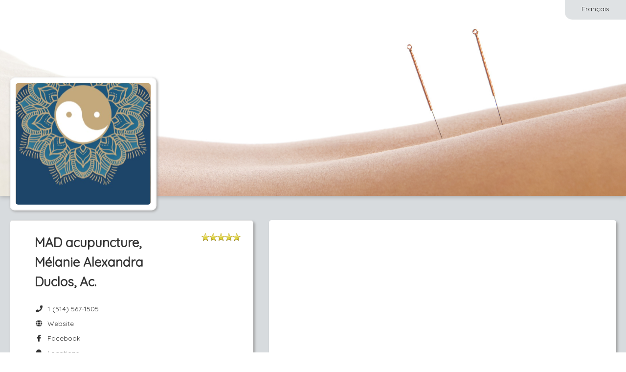

--- FILE ---
content_type: text/css; charset=utf-8
request_url: https://www.gorendezvous.com/Styles/gorendezvous.min.css?v=kx1uBDaf0aMdEFUOgeblcpJFneDROcYNCerdIp5m7I01
body_size: 32480
content:
@charset "UTF-8";#holder{width:100%}#holder>div{clear:both;padding:2%;margin-bottom:20px;border-bottom:1px solid #eee;float:left;width:96%}.regular-checkbox{-webkit-appearance:none;background-color:#fafafa;border:1px solid #cacece;box-shadow:0 1px 2px rgba(0,0,0,.05),inset 0 -15px 10px -12px rgba(0,0,0,.05);padding:9px;border-radius:3px;display:inline-block;position:relative}.regular-checkbox:active,.regular-checkbox:checked:active{box-shadow:0 1px 2px rgba(0,0,0,.05),inset 0 1px 3px rgba(0,0,0,.1)}.regular-checkbox:checked{background-color:#e9ecee;border:1px solid #adb8c0;box-shadow:0 1px 2px rgba(0,0,0,.05),inset 0 -15px 10px -12px rgba(0,0,0,.05),inset 15px 10px -12px rgba(255,255,255,.1);color:#99a1a7}.regular-checkbox.blue:checked{background-color:#d9f0ff;border:1px solid #649dff;color:#649dff}.regular-checkbox:checked:after{content:'✔';font-size:14px;position:absolute;top:0;left:3px;color:#99a1a7}.regular-checkbox.blue:checked:after{color:#649dff}.big-checkbox{padding:18px}.big-checkbox:checked:after{font-size:28px;left:6px}.verybig-checkbox{padding:28px}.verybig-checkbox:checked:after{font-size:48px;left:7px}.regular-radio{-webkit-appearance:none;background-color:#fafafa;border:1px solid #cacece;box-shadow:0 1px 2px rgba(0,0,0,.05),inset 0 -15px 10px -12px rgba(0,0,0,.05);padding:9px;border-radius:50px;display:inline-block;position:relative}.regular-radio:checked:after{content:' ';width:12px;height:12px;border-radius:50px;position:absolute;top:3px;background:#99a1a7;box-shadow:inset 0 0 10px rgba(0,0,0,.3);text-shadow:0;left:3px;font-size:32px}.regular-radio:checked{background-color:#e9ecee;color:#99a1a7;border:1px solid #adb8c0;box-shadow:0 1px 2px rgba(0,0,0,.05),inset 0 -15px 10px -12px rgba(0,0,0,.05),inset 15px 10px -12px rgba(255,255,255,.1),inset 0 0 10px rgba(0,0,0,.1)}.regular-radio:active,.regular-radio:checked:active{box-shadow:0 1px 2px rgba(0,0,0,.05),inset 0 1px 3px rgba(0,0,0,.1)}.big-radio{padding:16px}.big-radio:checked:after{width:24px;height:24px;left:4px;top:4px}.go-selectbutton{background-color:#fafafa;border:1px solid #cacece;box-shadow:0 1px 2px rgba(0,0,0,.05),inset 0 -15px 10px -12px rgba(0,0,0,.05);padding:9px;border-radius:3px;display:inline-block;position:relative;margin:0 5px;vertical-align:middle}.go-selectbutton[readonly]{background-color:#ddd}.go-selectbutton-radio{border-radius:25px}.go-selectbutton,.go-selectbutton:hover{text-decoration:none}.go-selectbutton:active,.go-selectbutton.selected:active{box-shadow:0 1px 2px rgba(0,0,0,.05),inset 0 1px 3px rgba(0,0,0,.1)}.go-selectbutton.selected{background-color:#e9ecee;border:1px solid #adb8c0;box-shadow:0 1px 2px rgba(0,0,0,.05),inset 0 -15px 10px -12px rgba(0,0,0,.05),inset 15px 10px -12px rgba(255,255,255,.1);color:#99a1a7}.go-selectbutton.blue.selected{background-color:#d9f0ff;border:1px solid #006dcc;color:#006dcc}.go-selectbutton.selected:after{content:'✔';font-size:26px;position:absolute;top:-2px;left:0;color:#03aff0}.go-selectbutton-radio.selected:after{content:' ';width:12px;height:12px;border-radius:50px;position:absolute;top:3px;background:#1791cf;box-shadow:inset 0 0 10px rgba(0,0,0,.3);text-shadow:0;left:3px;font-size:32px}.go-selectbutton.blue.selected:after{color:#006dcc}.go-selectbutton.selected[readonly="readonly"]:after{color:#999}.go-selectbutton-big{padding:18px}.go-selectbutton-big.selected:after{font-size:32px;left:4px;top:8px}.go-selectbutton-verybig{padding:28px}.go-selectbutton-verybig.selected:after{font-size:48px;left:7px;top:18px}.go-selectbutton-group .checkbox{text-align:left;margin:5px;padding-left:0}.go-selectbutton-group .checkbox.flex{display:flex}body.isMSIE .go-selectbutton-group .checkbox.flex{display:inherit}.go-selectbutton-group .checkbox>*{line-height:25px}.go-selectbutton-group .checkbox span,.go-selectbutton-group .checkbox div{margin-left:2px;vertical-align:middle;display:inline}.go-checkbox,.go-radio{position:relative;display:inline-block}.go-checkbox input,.go-radio input{opacity:0;position:absolute;top:-4px;left:0;width:20px;height:20px;z-index:1}.go-radio input[disabled]+label::before,.go-checkbox input[disabled]+label::before{background-color:#ddd}.smallCheckbox .go-checkbox input{width:12px;height:12px}.go-checkbox input:focus+label::before,.go-radio input:focus+label::before{border-color:rgba(82,168,236,.8);box-shadow:inset 0 1px 1px rgba(0,0,0,.075),0 0 8px rgba(82,168,236,.6)}.go-checkbox label,.go-radio label{margin-left:30px;margin-right:20px}.go-checkbox label.empty{margin-right:0}.smallCheckbox .go-checkbox label{font-size:12px;line-height:14px;padding:0 0 0 10px;margin:0 5px 15px 10px;vertical-align:middle}.go-checkbox.bigCheckbox label{font-size:16px;line-height:24px;padding:0 0 0 10px;margin:0 5px 15px 30px;vertical-align:middle}.control-group.error .go-checkbox label,.control-group.error .go-radio label{color:#b94a48}.go-checkbox input+label::before,.go-radio input+label::before{border:1px solid #adb8c0;border-radius:2px;background-color:#fafafa;content:"";position:absolute;top:0;left:0;width:18px;height:18px}.smallCheckbox .go-checkbox input+label::before{height:12px;width:12px}.go-checkbox.bigCheckbox input+label::before{height:24px;width:24px}.go-radio input+label::before{border-radius:50px}.go-checkbox input:checked+label::after,.go-radio input:checked+label::after{position:absolute;top:-2px;left:2px;color:#08c}.smallCheckbox .go-checkbox input:checked+label::after{font-size:16px}.go-checkbox.bigCheckbox input:checked+label::after{font-size:36px}.go-checkbox input:checked+label::after{content:'✔︎';font-size:26px;margin-right:10px}.go-radio input:checked+label::after{content:' ';margin:6px 2px;height:12px;width:12px;background-color:#08c;border-radius:50px}
ul,ol{list-style-type:none}ul.defaultStyle,ol.defaultStyle{list-style-type:inherit}.topMargin10{margin-top:10px}.topMargin20{margin-top:20px}.topMargin50{margin-top:50px}.float-left{float:left}.float-right{float:right}.clear{clear:both}.inline-block{display:inline-block}.center-block{margin-left:auto;margin-right:auto}.center,.text-center{text-align:center}.text-right{text-align:right}.text-left{text-align:left}
body{margin:0;padding:0;min-width:500px;-ms-touch-action:none;-ms-scroll-chaining:none}body,input,button,select,textarea,.swal2-content{font-family:'Quicksand',sans-serif}.pac-container{z-index:10000}.fbButton{background-color:#3b5998;color:#fff}.nav.nav-pills{margin:0}ul.twoCols li{flex:0 1 50%;line-height:30px}.go-flex-inline{display:flex;display:inline-flex}.gordv-cs-access .go-flex-inline{display:flex;display:inline-flex;align-items:flex-start;flex-direction:row}.go-flex-col{flex:1}#intercom-container{z-index:1050!important}.nowrap{white-space:nowrap}.bordered-box{border:1px solid #ddd;border-radius:5px;overflow:hidden}.bordered-box.white{background:#fff}.text-capitalize{text-transform:capitalize}.smallHelpIcon{font-size:1.2em}.gordv-readonly-overlay-container{position:relative}.gordv-readonly-overlay{opacity:.2;z-index:1000;position:absolute;background-color:#888;width:100%;height:100%;top:0;left:0;cursor:not-allowed}.gordv-readonly-overlay.rounded{border-radius:4px}input.asLabel,textarea.asLabel{cursor:default;border:none;box-shadow:none;background-color:transparent;resize:none;padding:0}.control-group .controls .go-checkbox{margin:5px 0 0 0}.select2-container.select2-container-multi .select2-choices{border:1px solid #ccc;-webkit-border-radius:4px;-moz-border-radius:4px;border-radius:4px;background:#fff}.select2-choice.select2-default,.select2-choice.select2-choice{padding:1px 8px;background:none;background-color:#fff;border:1px solid #ccc;box-shadow:none}.select2-choice.select2-default .select2-arrow,.select2-choice.select2-choice .select2-arrow{padding:1px 5px;background:none;background-color:#fff;border:none}.select2-search input{background:none}.select2-drop-active{border:1px solid #ccc;border-top:none}.select2-container .select2-choice{outline:none}.select2-container .select2-choices i.em{font-size:8px;margin:-2px -4px 0 0}.select2-results i.em,.select2-chosen i.em{font-size:14px;margin:-2px 2px 0 0}.select2-container-multi .select2-choices .select2-search-choice{line-height:14px;margin-bottom:3px;background:none;background-color:#f4f4f4;border:1px solid #ddd;box-shadow:none}.select2-container-multi .select2-search-choice-close{margin-top:1px}.select2-container-multi .select2-choices .select2-search-field input{padding:3px 5px}table.goDatatable i.em{margin:-3px 4px 0 4px}.flex-grid{display:flex}.flex-grid .col{flex:1;justify-content:space-between}body.schedulePage{overflow-y:scroll}.ellipsis{overflow:hidden;white-space:nowrap;text-overflow:ellipsis}@media(min-width:1024px){body{overflow-x:hidden}}.apptFinderIcon{padding-bottom:4px}.apptFinderIcon i:first-child{color:#08c}.apptFinderIcon i:last-child{padding-top:5px;color:#444}.apptFinderIcon.whenSelected i{color:#fff}.btn{background-image:none;text-shadow:none}.nav-pills>li>a.btn-help>i,.btn-help{font-size:20px}.swal2-modal.hideinput .swal2-checkbox{display:none!important}.swal2-styled.btn{margin-left:5px;margin-right:5px}.btn.btn-primary{background-color:#08c;color:#fff}.btn.btn-primary:hover{background-color:rgba(0,136,204,.8);color:#fff}.btn.btn-primary.purple{background-color:#821f81;color:#fff}.btn.btn-primary.purple:hover{background-color:#6e236e!important;color:#fff}.btn.btn-danger{background-color:#eb6660;color:#fff}.btn.btn-danger:hover{background-color:rgba(235,102,96,.8);color:#fff}.bootstrap-switch .bootstrap-switch-handle-on.bootstrap-switch-primary,.bootstrap-switch .bootstrap-switch-handle-off.bootstrap-switch-primary{background-color:rgba(0,136,204,.9);background-image:none}.whiteContent{background-color:#fff!important}ul.inline>li:first-child,ol.inline>li:first-child{padding-left:0}.input-full{width:95%}.select2-container.input-full{width:100%}.input-phone{width:175px!important;height:30px!important}.input-phoneextension{width:40px;margin-bottom:0!important}label{cursor:default}.gordv-icon-ai{width:20px;vertical-align:baseline;margin:0 5px -1px 5px}.smallfont{font-size:80%}.clear{clear:both}.input-100{width:99%}.centeredRow{max-width:1024px;margin:0 auto}.fullWidthPage .centeredRow{max-width:100%}.center{text-align:center}.movable{cursor:move}.topMargin5{margin-top:5px}.topMargin10{margin-top:10px}.topMargin20{margin-top:20px}.topMargin50{margin-top:50px}.leftPadding10{padding-left:10px}.margin40{margin:40px}.text-left{text-align:left!important}.text-center{text-align:center!important}.text-right{text-align:right!important}.well.well-white{background-color:#fff}.well.well-transparent{background-color:transparent}.bootstrap-timepicker-widget{z-index:10000}.pageFooter{border-top:1px solid #eee;z-index:100;text-align:center;color:#ababab;clear:both;height:20px;padding:5px;position:fixed;bottom:0;left:0;right:0;background-color:#fff}.pageFooter a{color:#999}.popOverEditorPanel .input-append{margin-bottom:0}.popOverEditorPanel .control-group .controls .inline-block{display:inline-block;line-height:30px}.popOverEditorPanel .input-append input{margin-bottom:0!important}.input-append .add-on{cursor:pointer}select.calendarViewType{width:140px}.leftpanel-wrapper{position:absolute;max-width:70px;z-index:100;text-align:center;font-size:9px;border-right:none}.navbar .navbar-inner{padding:2px 5px 2px 0;margin:0 auto;height:32px;font-size:1.2em;height:40px}.navbar .navbar-inner .btn-group{margin-bottom:0}.navbar .navbar-inner .title{margin:20px;line-height:40px}.leftpanel-wrapper .nav>li{margin:1px 0 0 0}.leftpanel-wrapper .nav>li:first-child{}.leftpanel-wrapper .nav>li.selected{border-right:1px solid #08c}.leftpanel-wrapper .nav>li>a,.leftpanel-wrapper .nav>li>a:hover,.accordion.acc-custom .accordion-group .acc-active{color:#fff;text-align:center;font-size:12px;vertical-align:middle;background-image:none;border-left:none}.leftpanel-wrapper .nav-pills>li>a{-webkit-border-radius:0;-moz-border-radius:0;border-radius:0;margin:0}.leftpanel-wrapper .nav>li>a .title{display:block}.leftpanel-wrapper .nav{padding:0}.leftpanel-wrapper .nav>li:last-child a{margin-bottom:0}.leftpanel-wrapper .nav>li>a:hover{background-color:transparent;background-position:0 -110px}.leftpanel-wrapper .nav-pills .tab img,.leftpanel-wrapper .nav-pills .tab .apptFinderIcon{display:none}.leftpanel-wrapper .nav-pills .tab.selected img.whenSelected,.leftpanel-wrapper .nav-pills .tab.selected .apptFinderIcon.whenSelected{display:inline-block}.leftpanel-wrapper .nav-pills .tab:not(.selected) img.whenUnselected,.leftpanel-wrapper .nav-pills .tab:not(.selected) .apptFinderIcon.whenUnselected{display:inline-block}.leftpanel-wrapper .nav-pills .tab:not(.selected) img.whenSelected,.leftpanel-wrapper .nav-pills .tab:not(.selected) .apptFinderIcon.whenSelected{display:none}.leftpanel-wrapper .nav-pills .tab.selected img.whenUnSelected,.leftpanel-wrapper .nav-pills .tab.selected .apptFinderIcon.whenUnSelected{display:none}.leftpanel-wrapper .tab .requestCount{display:block;padding:20px 10px 15px;font-size:45px;font-weight:bold;color:#fff}.leftpanel-wrapper .tab.selected .requestCount{color:#08c}.leftpanel-wrapper .tab .sideBarProfileButtonIcon{padding:10px 5px 5px 5px;font-size:35px;font-weight:bold}.leftpanel-wrapper .tab .billing{display:block;padding:10px;font-size:40px;font-weight:bold;color:#fff}.leftpanel-wrapper .tab .inventory,.leftpanel-wrapper .tab .dashboard{display:block;padding:10px;font-size:30px;font-weight:bold;color:#fff}.leftpanel-wrapper .nav-pills .tab a{min-height:55px;width:69px}.leftpanel-wrapper .nav-pills .tab a img{padding:10px 0 5px;width:35px;margin-left:auto;margin-right:auto}.leftpanel-wrapper .tab.selected .billing,.leftpanel-wrapper .tab.selected .inventory,.leftpanel-wrapper .tab.selected .dashboard{color:#08c}.leftpanel-wrapper .nav-pills.tab a .title{display:block}.leftpanel-wrapper .nav-pills .tab img.sideBarProfileButtonPicture{display:initial;max-width:80%;max-height:70px;margin:12px auto 0;padding-top:0;width:80%}.leftpanel-wrapper .nav-pills>.selected>a,.leftpanel-wrapper .nav-pills>.dropTarget>a{position:relative;color:#08c;font-weight:bold;background-color:#fff;background-image:none}.leftpanel-wrapper .nav-pills>.selected>a:hover{color:#08c;background-color:#fff}.leftpanel-wrapper .nav-pills>.selected>a:after{position:absolute;width:0;height:0;top:35px;right:-7px;margin-top:-7px;border-top:7px solid transparent;border-bottom:7px solid transparent;border-left:7px solid rgba(0,136,204,.85);content:' '}.navbar.navbar-static .navbar-inner{-webkit-border-radius:0 0 0 0;-moz-border-radius:0 0 0 0;border-radius:0 0 0 0}.blue.navbar.navbar-static .navbar-inner{color:#f4f4f4;background-color:#08c;background-image:none;-webkit-box-shadow:none;-moz-box-shadow:none;box-shadow:none;border:none;padding:0 5px}.blue.navbar.navbar-static.topLeftCorner .navbar-inner{background-color:#08c;background-image:none;padding:0 5px}.blue.navbar.navbar-static .navbar-inner .btn-link{color:#fff}.blue.navbar.navbar-static .navbar-inner .btn-link .fa-times{font-size:16px}.ui-icon.large{width:24px;height:24px;background-image:url(jquery-ui/images/ui-icons_469bdd_24x24.png)}.ui-icon-pin-no.large{background-position:-192px -216px}.ui-icon-pin-yes.large{background-position:-216px -216px}.top-right-icon{margin:4px 8px;float:right;text-align:right}.btn.forDataTable,.goNavMenuBtn.forDataTable,div.forDataTable{position:absolute;z-index:5}.top-buttons.forDataTable{position:absolute;z-index:5}.btn i.right-icon{float:right;padding-right:10px;margin-top:3px}.btn.clientFileButton{padding:4px 10px}.btn.clientFileButton img{width:16px}textarea{resize:vertical}textarea.noresize{resize:none}.schedulePage .detailPanel select,.schedulePage .detailPanel textarea,.schedulePage .detailPanel input[type="text"],.schedulePage .detailPanel input[type="password"],.schedulePage .detailPanel input[type="datetime"],.schedulePage .detailPanel input[type="datetime-local"],.schedulePage .detailPanel input[type="date"],.schedulePage .detailPanel input[type="month"],.schedulePage .detailPanel input[type="time"],.schedulePage .detailPanel input[type="week"],.schedulePage .detailPanel input[type="number"],.schedulePage .detailPanel input[type="email"],.schedulePage .detailPanel input[type="url"],.schedulePage .detailPanel input[type="search"],.schedulePage .detailPanel input[type="tel"],.schedulePage .detailPanel input[type="color"],.schedulePage .detailPanel .uneditable-input{margin-bottom:0}.controls .data-label{padding-top:5px}.subnav{margin:0;width:100%;height:40px;background-color:#eee;background-repeat:repeat-x;background-image:-moz-linear-gradient(top,#f5f5f5 0%,#eee 100%);background-image:-webkit-gradient(linear,left top,left bottom,color-stop(0%,#f5f5f5),color-stop(100%,#eee));background-image:-webkit-linear-gradient(top,#f5f5f5 0%,#eee 100%);background-image:-ms-linear-gradient(top,#f5f5f5 0%,#eee 100%);background-image:-o-linear-gradient(top,#f5f5f5 0%,#eee 100%);filter:progid:DXImageTransform.Microsoft.gradient(startColorstr='#f5f5f5',endColorstr='#eeeeee',GradientType=0);background-image:linear-gradient(top,#f5f5f5 0%,#eee 100%)}.icon-large{font-size:1.5em}.icon-pushpin:before{content:""}.leftpanel-wrapper .navbar{margin-bottom:0}.leftpanel-wrapper .tab.disabled{opacity:.2;filter:alpha(opacity=20)}.leftpanel-wrapper .tab a{padding:0 0 5px 0;margin:0}.leftpanel-wrapper .tab .title>span{width:50%;overflow:hidden;text-overflow:ellipsis}.leftpanel-wrapper .tab img{width:70px}.leftpanel-wrapper .tab .badge{left:0;position:absolute;background-color:#999;border-radius:3px;margin:2px;text-shadow:0 0 2px #444}.leftpanel-wrapper .tab.selected .badge{background-color:#fff;box-shadow:none;color:#08c;text-shadow:none}.requestView .accordionTitle .badge{float:right;background-color:#999;border-radius:3px;text-shadow:0 0 2px #000}.requestView .accordionGroup.open .badge{background-color:#eee;box-shadow:1px 1px 2px #666;color:#000;text-shadow:none}.leftpanel-wrapper .tab.seperator{height:10px;border-bottom:1px solid #ddd;border-right:none}.schedulePage .detailPanel{position:relative;overflow:hidden}.schedulePage .detailPanel .navbar{margin-bottom:0}.schedulePage .detailPanel .navbar .navbar-inner{padding-left:5px;height:30px;line-height:42px}.schedulePage .detailPanel .navbar .title{color:#fff;text-shadow:0 -1px 0 rgba(0,0,0,.25);color:#fff;float:left;max-width:150px;overflow:hidden;text-overflow:ellipsis;white-space:nowrap}.schedulePage .detailPanel .contentPage.sliding{position:absolute}.schedulePage .detailPanel .contentPage{background-color:transparent;margin-bottom:30px;overflow-x:hidden;overflow-y:auto;-webkit-overflow-scrolling:touch;min-height:600px}.schedulePage .detailPanel .contentPage.widePanel{top:55px;right:5px;left:305px;border:1px solid #ccc;border-radius:3px;max-width:inherit}.schedulePage .detailPanel .contentPage .copyScheduleToWhichWeeks{font-weight:bold;font-style:italic;margin-top:5px}.schedulePage .detailPanel .contentPage .btn-group.absolute{position:absolute;z-index:5}.schedulePage .detailPanel .fullDetailPanel{margin:10px 0 10px 320px;border:1px solid #ccc;background-color:#ebebeb}.schedulePage .detailPanel .fullDetailPanel .header{color:#f4f4f4;height:20px;background-color:#0074cc;padding:10px;-webkit-box-shadow:inset 1px 1px 2px rgba(255,255,255,.2),inset 1px 1px 2px rgba(255,255,255,.2);-moz-box-shadow:inset 1px 1px 2px rgba(255,255,255,.2),inset 1px 1px 2px rgba(255,255,255,.2);box-shadow:inset 1px 1px 2px rgba(255,255,255,.2),inset 1px 1px 2px rgba(255,255,255,.2)}.schedulePage .detailPanel .fullDetailPanel .content{padding:20px}.schedulePage .detailPanel .contentPage .table{z-index:10}.schedulePage .detailPanel .contentPage .table.scheduleToCopyTable{font-size:75%}.schedulePage .legend{margin-top:10px}.schedulePage .legend .progress{margin-bottom:5px}.schedulePage .detailPanel .contentPage .mandatory{color:red;font-size:22px;vertical-align:text-top}.schedulePage .detailPanel .contentPage .input-large{width:260px}.schedulePage .detailPanel .contentPage .well .control-group .input-large,.schedulePage .detailPanel .contentPage .alert .control-group .input-large{width:250px}.schedulePage .detailPanel .contentPage .well .control-group select.input-large,.schedulePage .detailPanel .contentPage .alert .control-group select.input-large{width:260px}.schedulePage .detailPanel .contentPage select.span3{width:100%}.schedulePage .detailPanel .contentPage .allowFullWidth,.schedulePage .detailPanel .contentPage textarea.allowFullWidth{width:95%}.schedulePage .detailPanel .contentPage textarea.bookingWidgetCode{cursor:pointer}.schedulePage .detailPanel .contentPage .checkHomePageAvailabilityButton{float:right;margin-top:5px}.schedulePage .detailPanel .contentPage .noFullWidth{max-width:270px}.schedulePage .detailPanel .contentPage .professional2ndLineInfo{font-style:italic;color:#888}.schedulePage .detailPanel .contentPage .map_canvas{position:relative;height:400px}body,form{-webkit-text-size-adjust:auto;-moz-text-size-adjust:auto;margin:0}ul,ol{list-style-type:none}ol.numberedList{list-style-type:decimal}ol.numberedList li{padding:5px 0}.align-center{margin:0 auto}.align-right{text-align:right}.watermark{color:#999!important}.swal2-modal{border:1px solid #ddd}.deleteConfirmationMessage{left:50%!important;margin-left:-250px!important;top:25%!important;width:500px!important}.activityDeleteConfirmaton .message{margin-bottom:20px}.activityDeleteConfirmaton .checkbox{padding:0}.activityDeleteConfirmaton .btn{margin:5px auto}.activityDeleteConfirmaton .btn:first-child{margin-top:20px}.confirmationMessage{background-color:#fff;color:#333;left:50%!important;margin-left:-250px!important;top:25%!important;width:500px!important;border-radius:5px}.deleteConfirmationMessage .message,.confirmationMessage .message{font-size:18px;font-weight:normal;line-height:28px;margin:5px 10px 20px}.activityReccurrenceCreationWindow{margin-left:-325px!important;width:650px!important}.workScheduleCopyWindow{margin-left:-225px!important;width:450px!important}.activityReccurrenceCreationWindow .swal2-content .controls{text-align:left}.activityReccurrenceCreationWindow .swal2-content .controls .checkbox{display:inline-block;text-align:left;margin-left:0}.activityReccurrenceCreationWindow .form-horizontal legend{text-align:center}.activityReccurrenceCreationWindow .form-inline,.activityReccurrenceCreationWindow>div{padding:0}.activityReccurrenceCreationWindow .form-horizontal{padding:5px 20px}.activityReccurrenceCreationWindow .recurrenceTitle,.workScheduleCopyWindow .title{display:block;width:100%;padding:0;margin-bottom:40px;font-size:21px;line-height:40px;color:#333;border:0;border-bottom:1px solid #e5e5e5;text-align:center}.activityReccurrenceCreationWindow .form-actions{border-radius:4px;padding-top:5px!important;padding-bottom:15px!important;text-align:center}.activityReccurrenceCreationWindow .form-actions .checkbox{margin-top:5px;margin-left:10px;vertical-align:text-top}.activityReccurrenceCreationWindow .controls>.radio,.activityReccurrenceCreationWindow .controls>.checkbox,.activityReccurrenceCreationWindow .controls>label{padding-top:5px;padding-right:5px}.activityReccurrenceCreationWindow .alert-info{color:#333;background-color:#fff;border-color:#aaa;margin-top:10%}.alert-info .form-actions{margin-top:0;margin-bottom:0;padding-bottom:5px;padding-top:5px}.quickStartWizardWindow{position:absolute}.quickStartWizardWindow table{margin:0 auto;width:100%}.quickStartWizardWindow .workSchedule>tbody tr>td:first-child{padding-right:30px;text-align:right;width:100px}.quickStartWizardWindow .form{width:500px;margin:20px auto 0}.quickStartWizardWindow .form-horizontal .control-label{width:230px}.quickStartWizardWindow .form-horizontal .controls{margin-left:240px}.quickStartWizardWindow .buttons .btn{margin:20px 5px 10px}.quickStartWizardWindow .workSchedule .go-selectbutton{margin-top:5px;margin-right:10px}.inline>*{width:auto!important;display:inline-block!important}.ui-input-datebox{width:150px!important}.error{color:#b94a48}input.error,input.error:focus{border-color:#b94a48;box-shadow:inset 0 1px 1px rgba(0,0,0,.075),0 0 8px #b94a48}table tr.error td{font-style:italic;color:#b94a48}.popover.error .popover-title{display:none!important}.popover.error .popover-content{background-color:#f2dede;color:#b94a48;font-weight:bold}.pageHeader{background-color:#fff;min-height:50px}.schedulePage .pageHeader,.schedulePage .headerMessageBox{min-width:720px}.schedulePage .pageHeader .emphasizedAccountInfo{font-size:16px;font-weight:bold}.pageHeader table{width:100%;height:20px}.pageHeader td.logo{vertical-align:top}.pageHeader td.facebook{display:none;vertical-align:bottom;padding-bottom:10px}@media(min-width:1024px){.pageHeader td.facebook{display:table-cell;vertical-align:bottom;padding-bottom:10px}}.appointmentBookedWindow .fb-like{margin:0 auto 10px}.pageHeader td{vertical-align:bottom}.pageHeader a:hover{text-decoration:underline}.pageHeader .dropdown-toggle:hover{text-decoration:none}.pageHeader table td:first-child{width:250px}.pageHeader .logo{margin-left:7px;width:170px;cursor:pointer}.pageHeader .link{margin-bottom:5px}.lowercase{text-transform:lowercase}.dropdown-menu li>a[disabled]{color:#aaa;cursor:default;background:none}.pageHeader .menu{position:relative;top:10px}.pageHeader .menu .userDropdown{min-width:110px}.pageHeader .menu .link.btn,.pageHeader .menu .link.btn:active{background:transparent;background-image:none;border:none;-webkit-box-shadow:none;-moz-box-shadow:none;box-shadow:none;color:#777;padding-top:8px}.pageHeader .menu .link.btn:hover{text-decoration:none}.pageHeader .menu .dropdown-menu{min-width:400px;margin-top:6px;text-align:left}.pageHeader .menu .dropdown-menu.help-menu{min-width:0}.pageHeader .menu .dropdown-menu .seperator{border:1px solid #ccc;margin:5px 15px;height:2px;padding:0;background-color:#ddd;-webkit-border-radius:0 0 4px 4px;-moz-border-radius:0 0 4px 4px;border-radius:3px;-webkit-box-shadow:1px 1px 2px #aaa;-moz-box-shadow:1px 1px 2px #aaa;box-shadow:1px 1px 2px #aaa}.pageHeader .menu .selected .btn,.pageHeader .menu .selected .btn:hover{font-weight:bold;cursor:default;text-decoration:none}.pageHeader .menu .item{height:20px;width:100px}.pageHeader .menu .link.btn .gordv-icon-ai{margin:-5px 0 0 3px}.pageHeader .menu .link.btn.chartingAITrialLink{color:#08c}.pageHeader .menu .dropdown-toggle .caret{vertical-align:middle;border-left:6px solid transparent;border-right:6px solid transparent;border-top:6px solid #777}.pageHeader .dropdown-menu li,.pageHeader .clock .dropdown-menu a{color:#333}.pageHeader .menu .btn .caret{margin-top:0}.pageHeader .menu legend{margin:0;border:none;white-space:normal;line-height:28px}.pageHeader .dropdown-menu>li fieldset{padding:5px 10px}.pageHeader .dropdown-menu>li fieldset>select{width:100%;-webkit-overflow-scrolling:touch}.pageHeader .dropdown-menu>li fieldset>select.timeFormat{margin:0;width:49%}.pageHeader .dropdown-menu>li fieldset>select.dateFormat{margin:0;width:50%}.pageHeader .dropdown-menu:before{position:absolute;top:-13px;right:9px;display:inline-block;border-right:13px solid transparent;border-bottom:13px solid #ccc;border-left:13px solid transparent;border-bottom-color:rgba(0,0,0,.2);content:''}.pageHeader .dropdown-menu:after{position:absolute;top:-12px;right:10px;display:inline-block;border-right:12px solid transparent;border-bottom:12px solid #fff;border-left:12px solid transparent;content:''}.dropdown-menu.dropdown-user-account{width:250px}.dropdown-menu.dropdown-user-account .account-img-container{float:left;width:130px;margin-bottom:10px}.dropdown-menu.dropdown-user-account .account-img{margin:15px 0 0 15px;border:1px solid #d3d3d3;padding:4px;background-color:#fefefe;width:90px;height:90px}.dropdown-menu.dropdown-user-account .account-info{}.dropdown-menu.dropdown-user-account .account-info h3,.dropdown-menu.dropdown-user-account .account-info h4,.dropdown-menu.dropdown-user-account .account-info p{margin:10px 10px 5px 10px}.dropdown-menu.dropdown-user-account .account-info .well{margin:10px}.dropdown-menu.dropdown-user-account .account-info .span6:first-child .well{margin-right:0}.dropdown-menu.dropdown-user-account .account-info .span6:last-child .well{margin-left:0}.dropdown-menu.dropdown-user-account .account-info .well-small{padding:9px}.dropdown-menu.dropdown-user-account .account-info h3{font-size:16px;line-height:20px;overflow:hidden;text-overflow:ellipsis}.dropdown-menu.dropdown-user-account .account-info p{font-size:11px}.dropdown-menu.dropdown-user-account .account-info p a{display:inline-block;color:#454545!important}.dropdown-menu.dropdown-user-account .account-info h4{font-size:12px;font-weight:normal;overflow:hidden;text-overflow:ellipsis}.dropdown-menu.dropdown-user-account .account-info h4 .btn{margin-left:10px;margin-top:-2px}.dropdown-menu.dropdown-user-account .account-info .account-info-prepaid-appts,.dropdown-menu.dropdown-user-account .account-info .account-info-usage{min-height:160px}.dropdown-menu .dropdown-footer{clear:both;border-top:1px solid #ccc;background-color:#ededed;margin:15px 0 -4px 0;-webkit-border-radius:0 0 4px 4px;-moz-border-radius:0 0 4px 4px;border-radius:0 0 4px 4px}.dropdown-menu .dropdown-footer{padding:10px 10px 30px 10px;height:10px}.schedulePage .headerMessageBox{text-align:center}.schedulePage .headerMessageBox span{line-height:30px}.schedulePage .headerMessageBox .btn{margin-left:20px}.schedulePage .headerMessageBox .btn.btn-mini{font-size:14px}.schedulePage .headerMessageBox.alert{margin-bottom:0;padding:3px 35px 3px 14px;border-radius:0}.schedulePage .headerMessageBox.alert .btn-danger{}.schedulePage .invalidScriptVersion.headerMessageBox,.mobilePage .invalidScriptVersion.headerMessageBox{border-radius:0;line-height:25px;font-size:1.3em;padding:10px;margin:0;text-align:center}.schedulePage .audio-recording-in-progress.headerMessageBox,.mobilePage .audio-recording-in-progress.headerMessageBox{border-radius:0;line-height:30px;font-size:1.1em;padding:5px;margin:0;text-align:center;color:#821f81;background:#e8d6e8;position:sticky;top:0;transition:all .3s ease;z-index:500}.audio-recording-in-progress.headerMessageBox .btn{margin:0 10px}.fullWidthPage .pageHeader .centeredRow{width:100%;margin:0}.fullWidthPage .top.navbar{padding:0;margin:0}.fullWidthPage .top.navbar{width:100%}.fullWidthPage .top.navbar .left{width:auto;float:left}.fullWidthPage .top.navbar .right{float:right}.fullWidthPage .top.navbar .right .btn-group{float:right}.fullWidthPage .top.navbar .btn-group{float:left}.schedulePage #PageContent{width:100%;min-width:725px;min-height:770px;margin-bottom:75px}.schedulePage #PageContent tr{vertical-align:top}.schedulePage #PageContent .col1{margin-bottom:30px;width:70px;min-width:70px;overflow:visible;border:none;padding:0;min-height:100px;background-color:#08c}.schedulePage #PageContent .col2,.schedulePage #PageContent .col2>div{width:300px;min-width:300px;overflow:visible;padding:0}.schedulePage .detailPanel .contentPage>*{padding:10px}.schedulePage #PageContent .col3{padding:0;min-width:640px}#RightView{position:relative;background-color:#000;height:100px}.input-hours,.input-minutes{width:50px}select.input-minutes{width:60px}.schedulePage .popOverEditorPanel{min-width:300px;display:none;background-color:#fff;padding:3px 0}.schedulePage .popOverEditorPanel .btn.active{background-color:rgba(0,136,204,.9);border-color:rgba(0,0,0,.1) rgba(0,0,0,.1) rgba(0,0,0,.25)}.schedulePage #ActivityEditor .form{padding:0}.schedulePage #AppointmentOfferEditor .form{padding:5px 20px}.schedulePage .popOverEditorPanel label.title,#MobileAppointmentOfferEditor label.title{font-size:24px;padding:20px 0 10px;text-align:center}.schedulePage .popOverEditorPanel .controls .btn-small{margin-top:2px}table.waitingList-invite-list{margin-left:20px;text-align:left}table.waitingList-invite-list td.nameCol{padding-right:10px;width:250px}table.waitingList-invite-list td.noteCol{font-size:14px;font-weight:normal;line-height:20px;width:30%}table.waitingList-invite-list label.swal2-checkbox{margin:15px 0 0}table.waitingList-invite-list i{margin-left:20px}.schedulePage .popOverEditorPanel .activityRating{position:absolute;right:10px;top:10px;padding:5px;border-radius:5px}.schedulePage .popOverEditorPanel .stars{cursor:pointer}.schedulePage .popOverEditorPanel .popover-title{display:none}.schedulePage #ActivityEditor .clientInfo{padding-top:0;padding-bottom:10px}.schedulePage #ActivityEditor .clientInfo .data-label:not(.participantName){font-size:.85em;color:#555;margin-bottom:0;line-height:1.5em}.schedulePage #ActivityEditor .clientInfo .data-label.pronouns{font-size:12px;color:#777}.schedulePage #ActivityEditor .clientInfo .birthdayIcon{color:#da4f49;font-size:16px;margin:-5px 5px 0}.schedulePage #ActivityEditor .detailsTab .clientPaymentBalance .goNavMenuBtn{line-height:25px}.schedulePage #ActivityEditor .detailsTab .clientPaymentBalance button i{font-size:12px;padding:0 4px}.schedulePage #ActivityEditor .nav-tabs li .hasNotesIndicator,.mobilePage .activityEditor .nav-tabs li .hasNotesIndicator{margin-left:2px;font-size:26px;vertical-align:bottom}.schedulePage #ActivityEditor .clientInfo .clientPaymentBalance label{color:#777}.schedulePage #ActivityEditor .clientInfo .actionBtns>div{padding:0}.schedulePage #ActivityEditor .clientInfo .clientPaymentBalance .amount{font-weight:bold;margin-bottom:0;width:70px;text-align:right}.schedulePage #ActivityEditor .clientInfo .clientPaymentBalance button{margin-top:5px;margin-bottom:0;line-height:20px;text-align:right}.schedulePage #ActivityEditor .clientInfo .clientPaymentBalance button i{font-size:12px;padding:0 4px}.schedulePage #ActivityEditor .clientInfo .clientPaymentBalance button.btn-link:focus{outline:1px solid #ddd}.schedulePage #ActivityEditor .panel,.schedulePage #AppointmentOfferEditor .panel,.schedulePage #ClassActivityEditor .panel{padding:5px 10px}.schedulePage #ActivityEditor .panel .participantTable tr td,.mobilePage .activityEditor .panel .participantTable tr td{padding:20px 10px;cursor:auto}.schedulePage #ActivityEditor .panel .participantTable tr:first-child td,.mobilePage .activityEditor .panel .participantTable tr:first-child td{border-top:none;padding:10px 5px}.schedulePage #ActivityEditor .panel .participantTable thead,.mobilePage .activityEditor .panel .participantTable thead{display:none}.panel .participantTable .clientName{font-size:14px;font-weight:bold;line-height:24px}.mobilePage .activityEditor .panel .participantTable .go-checkbox label{margin:0 15px 0 25px}.mobilePage .activityEditor .panel .participantTable .clientRelationship{display:inline-block;margin-left:10px}.schedulePage #ActivityEditor .panel .participantTable .clientRelationship{display:block}.schedulePage #ActivityEditor .panel .participantTable .clientName{display:block}.panel .participantTable hr{margin:15px 0}.schedulePage #ClassActivityEditor{width:600px;max-width:inherit;top:0;left:0}.schedulePage #ClassActivityEditor table td{vertical-align:middle}.schedulePage .clientPaymentBalance .amount{font-weight:bold}.schedulePage #ClassActivityEditor .clientPaymentBalance button{line-height:35px}.schedulePage #ClassActivityEditor .clientPaymentBalance .amount{font-weight:bold;font-size:2em}.schedulePage #ClassActivityEditor .attendeeListView{padding:15px 5px}.schedulePage #ClassActivityEditor .addAttendeeView,.schedulePage #ClassActivityEditor .editAttendeeView,.schedulePage #ClassActivityEditor .classSessionEditorView{background-color:#fff;border-radius:5px;padding:10px;border:1px solid #ddd;position:absolute;top:100px;right:10px;bottom:10px;left:10px;overflow:auto;z-index:1}.schedulePage #ClassActivityEditor .editAttendeeView .well{min-height:100px}#ClassActivityEditor input[type=number]::-webkit-outer-spin-button,#ClassActivityEditor input[type=number]::-webkit-inner-spin-button,#ActivityEditor input[type=number]::-webkit-outer-spin-button,#ActivityEditor input[type=number]::-webkit-inner-spin-button{-webkit-appearance:none;margin:0}#ClassActivityEditor .showCancelledAttendeesChoice,#MobileClassActivityEditor .showCancelledAttendeesChoice{margin-top:30px}#ClassActivityEditor .showCancelledAttendeesChoice .checkbox{padding:0}#ClassActivityEditor .addAttendeeView .control-group{}#ClassActivityEditor .addAttendeeView .buttons{text-align:center;margin-top:20px}#ClassActivityEditor .attendeeTable thead{display:none}#ClassActivityEditor .panel{padding:15px 10px}.schedulePage .popOverEditorPanel .panel .control-group select,.schedulePage .popOverEditorPanel .panel .control-group .input-append,.schedulePage .popOverEditorPanel .panel .control-group input{margin-bottom:0}.schedulePage .popOverEditorPanel .panel .control-group .activityTimeZoneAbbr{float:right}.schedulePage #ClassActivityEditor .panel .occupancyLabel{font-size:28px;text-align:center;margin:30px 0 10px}.schedulePage #ClassActivityEditor .panel .occupancyTitle{font-size:16px;text-align:center}.schedulePage #ActivityEditor .panel>.content{}.schedulePage #ActivityEditor .fromWaitingListInvitation hr{margin:5px 0}.schedulePage #ActivityEditor .fromWaitingListInvitation{color:#666;margin-bottom:10px}.schedulePage #ActivityEditor .fromWaitingListInvitation .icon,.icon.goSmiley{width:50px;text-align:center;padding:5px 0;color:#1892d0;font-size:28px;color:#333;transform:rotateZ(70deg);margin-top:5px}.schedulePage #ActivityEditor .fromWaitingListInvitation .message{width:430px}.schedulePage #ActivityEditor .mainInfoPanel .fromWaitingListInvitation{font-size:.9em;margin:-10px auto 0;padding:10px;text-align:center;border-bottom:solid 1px #ddd}.schedulePage #ActivityEditor.popOverEditorPanel .cancelAppointmentButton,.schedulePage #AppointmentOfferEditor.popOverEditorPanel .cancelAppointmentButton{position:absolute;margin-top:2px;right:5px}.schedulePage #ActivityEditor.popOverEditorPanel .createClassActivityButton{position:absolute;margin-top:2px;right:5px}.navMenuBtn{display:inline-block}.navMenuBtn>.dropdown>a{color:#08c}.goNavMenuBtn{padding:8px 12px;background:none;border:none;color:#08c;line-height:16px;display:inline-block;vertical-align:top;cursor:pointer;text-shadow:none}.goNavMenuBtn i{font-size:16px}.dataTable .goNavMenuBtn i{font-size:14px;width:15px}.goNavMenuBtn.bordered{padding:6px 10px;margin:0 2px 2px;border:1px solid #ccc;border-radius:5px}.goNavMenuBtn.bordered.selected{background-color:#08c;color:#fff}.goNavMenuBtn.bordered.btn-block{margin-left:0;margin-right:0}.goNavMenuBtn.bordered:hover{background-color:#08c;color:#fff}.goNavMenuBtn:hover,.goNavMenuBtn.btn-block:hover{background-color:#fff;color:#08c;border-radius:5px;text-decoration:none}.goNavMenuBtn:disabled,.goNavMenuBtn:hover:disabled,.goNavMenuBtn.btn-block:disabled,.goNavMenuBtn.btn-block:hover:disabled{color:#ccc;cursor:not-allowed;background-color:#fff}.goNavMenuBtn.big{padding:10px 14px}.control-group>.goNavMenuBtn.float-right,.control-group>.buttons.float-right{float:right;margin-bottom:5px;margin-top:-35px}.navMenuBtn>.dropdown>a{color:#08c}#ActivityEditor .transactions table.goDatatable.dataTable>tbody>tr>td:last-child{text-align:right}#ActivityEditor .transactions table.goDatatable.dataTable>tbody>tr>td:first-child{text-align:left}#ActivityEditor .transactions table.goDatatable.dataTable>tbody>tr>td .refunded{font-weight:bold}.schedulePage .popOverEditorPanel .content{background-color:#fff;overflow:hidden}.schedulePage #ActivityEditor .panel{overflow:auto}#ActivityEditor .panel.detailsTab .well,#MobileActivityEditor .panel .paymentAmount.well,#MobileActivityEditor .panel .paymentInformationDetails.well{min-height:100px}.schedulePage #ActivityEditor select.professionalCombo{width:260px}.schedulePage #ActivityEditor .panel .comment{font-size:85%;color:#aaa;font-style:italic}.schedulePage #ActivityEditor .participantName{font-size:1.3em;padding-top:5px;margin-top:5px}.schedulePage #ActivityEditor .participantName .profession,.schedulePage #ActivityEditor .participantName .company{font-size:80%;font-weight:normal;max-width:280px;word-wrap:break-word}.schedulePage #ActivityEditor.isDeclined .participantName{color:#bd362f;text-decoration:line-through}.schedulePage #ActivityEditor.isDeclined .participantName>*{color:inherit;text-decoration:none}.schedulePage #ActivityEditor .googleActivityWarning{display:none}.schedulePage #ActivityEditor.isGoogleCalendarEvent .googleActivityWarning{display:block}.schedulePage #ActivityEditor img.picture{display:none;margin:5px 10px 0 0;height:70px;width:auto}.schedulePage .popOverEditorPanel .alert{margin-bottom:0;border-bottom-left-radius:0;border-bottom-right-radius:0}.schedulePage .clientPaymentBalance .controls.inline-controls .btn{margin-bottom:0}.paymentEntryView{position:absolute;right:10px;left:10px;z-index:1;top:100px;bottom:0;margin-bottom:10px}.editAttendeeView .paymentEntryView{top:10px}.paymentInformationDetails{padding:5px 10px;min-height:115px}.mobilePage .paymentInformationDetails{padding:0}.paymentInformationDetails button{min-width:45px}.paymentInformationDetails .priceInfo,.paymentInformationDetails .paymentInfo{min-height:80px}.paymentInformationDetails .pretaxAmount{line-height:2.5em}.paymentInformationDetails .tax{font-size:.8em;min-height:0}.paymentInformationDetails .amount>div,.paymentInformationDetails .tax>div{min-height:0;line-height:1.4em!important}.paymentInformationDetails .total{padding-top:2px;margin-top:2px}.paymentInformationDetails .total>div,.paymentInformationDetails .balance>div{font-size:1.1em;min-height:0;font-weight:600}.paymentInformationDetails .tipAmount{margin-top:5px;line-height:1.5em}.paymentInformationDetails .tipAmount .amountLabel{display:inline-block}.paymentInformationDetails .tipAmount .goNavMenuBtn{margin-left:5px;padding:4px 5px;line-height:14px}.transactionEditorRow .tax{font-size:.8em;min-height:0}.paymentInformationDetails hr{margin:0 0 5px 0}.transactionEditorRow .amount>div,.transactionEditorRow .tax>div{min-height:0;line-height:1.5em}.transactionEditorRow .total{padding-top:2px;margin-top:2px;border-top:1px solid #ddd;font-weight:600}.schedulePage #ActivityEditor .clientInfo .well-small{min-height:0;text-align:center;color:#777}.schedulePage .popOverEditorPanel .nav-tabs{margin-bottom:0;background-color:#fff;padding:0 4px}.schedulePage .popOverEditorPanel .labelRangeTo{padding-left:15px;padding-right:15px}.schedulePage .popOverEditorPanel{width:600px;padding:0;min-height:500px}.schedulePage .popOverEditorPanel .topPanel{border-top-left-radius:4px;border-top-right-radius:4px;overflow:hidden}.schedulePage .popOverEditorPanel .content{border-radius:4px;margin-top:5px}.control-group .smallFont{font-size:65%}.control-group .smallFont:hover{font-size:95%}.schedulePage .popOverEditorPanel .panel{min-height:200px}.schedulePage .popOverEditorPanel .fieldset,.schedulePage .popOverEditorPanel fieldset{padding:0 20px 10px 0}.schedulePage .popOverEditorPanel .form-horizontal .control-label{width:110px}.schedulePage .popOverEditorPanel .form-horizontal .controls{margin-left:120px}.schedulePage .popOverEditorPanel .form-horizontal .price{width:135px;text-align:right;vertical-align:text-top}.schedulePage .popOverEditorPanel .form-horizontal .control-group{margin-bottom:5px}.schedulePage .popOverEditorPanel .form-horizontal select.input-xlarge,.schedulePage .popOverEditorPanel .form-horizontal input.input-xlarge,.schedulePage .popOverEditorPanel .form-horizontal textarea.input-xlarge{width:355px;resize:none}.schedulePage .popOverEditorPanel .form-actions{margin-bottom:0;margin-top:0;padding:5px}.schedulePage .popOverEditorPanel .form-actions .navMenuBtn>.dropdown>a{font-size:16px}.schedulePage #ActivityEditor .form-actions .sendRequestCheckbox{margin-top:7px}.schedulePage .popOverEditorPanel .activityTypeHeader{padding:5px 0 0}.schedulePage .popOverEditorPanel .activityTypeHeader .title{padding:10px 0;font-size:18px;font-weight:normal;color:#fff;max-width:500px;overflow:hidden;white-space:nowrap;text-overflow:ellipsis;margin:0 10px}.schedulePage .popOverEditorPanel .activityTypeHeader.darkText .title{color:#555}.schedulePage .popOverEditorPanel .activityTypeHeader .nav-tabs{background-color:transparent}.schedulePage .popOverEditorPanel .activityTypeHeader .nav-tabs>li{width:50%;text-align:center}.schedulePage .popOverEditorPanel .activityTypeHeader .nav-tabs>li>a{font-size:18px;color:#fff;padding:12px 0;background-color:#ffffffbb;color:#555;border-color:#ddd;border-bottom-color:transparent}.schedulePage .popOverEditorPanel .activityTypeHeader .nav-tabs>li>a:hover{background-color:#fff;color:#555}.schedulePage .popOverEditorPanel .activityTypeHeader .nav-tabs>li.active>a{font-size:20px;color:#555;background-color:#fff}.schedulePage .popOverEditorPanel .activityTypeHeader .nav-tabs>li>a .rating{float:right;font-size:16px;padding:0 3px}.schedulePage .popOverEditorPanel .activityTypeHeader .nav-tabs>li>a .rating i{color:#555;padding:0 3px}.schedulePage .popOverEditorPanel .activityTypeHeader .nav-tabs li.active>a>.rating i{color:#ffcc4d}.schedulePage .popOverEditorPanel .activityTypeHeader .title a{color:#fff}.schedulePage .popOverEditorPanel .activityTypeHeader.darkText .title a{color:#555}.schedulePage .h-DeleteConfirmation legend{max-width:250px;font-size:14px;line-height:20px;margin-bottom:0}.schedulePage .h-DeleteConfirmation .form-actions{margin:0;max-width:250px;padding-left:10px;padding-right:5px}.contentPage .helpText,schedulePage .legend{clear:both;padding:5px 5px;text-align:justify}.contentPage .afterDataTable{margin:50px 5px 10px 5px}.schedulePage .requestView .panel{padding:5px}.schedulePage .requestView .nav-tabs>li>a,.schedulePage .requestView .nav-pills>li>a{padding-left:5px;padding-right:5px}.schedulePage .detailPanel .contentPage select.withAddButton{width:230px}.accordion-inner{padding:9px 5px}.btn.active{color:#fff;background-color:#08c;box-shadow:none;text-shadow:none}.navbar.blue .btn.active{border-color:#f5f5f5}.gorendezvous.btn{text-shadow:none;background-position:0 -1000px}.gorendezvous.btn:hover{background-position:0 0}.icon:hover{text-decoration:none}.icon-white,.icon-white:hover{color:#fff}select,textarea,input[type="text"],input[type="password"],input[type="datetime"],input[type="datetime-local"],input[type="date"],input[type="month"],input[type="time"],input[type="week"],input[type="number"],input[type="email"],input[type="url"],input[type="search"],input[type="tel"],input[type="color"],.uneditable-input{margin-bottom:0}.schedulePage .detailPanel .fieldset,.schedulePage .detailPanel fieldset{margin:10px 0;min-width:0}.schedulePage .detailPanel .contentPage .input-append .btn{padding:4px 4px 4px 8px}.schedulePage .detailPanel .contentPage .title{margin:10px 0 20px;font-size:1.3em;line-height:1.3em;font-variant:small-caps}.schedulePage .detailPanel .contentPage.small-view .title{text-align:center}.schedulePage .detailPanel .contentPage .title .profession,.schedulePage .detailPanel .contentPage .title .company{font-weight:normal;font-size:90%}.schedulePage .detailPanel .contentPage .btn-group{width:100%;margin-bottom:10px}.controls.inline-controls>*{display:inline-block}.controls.inline-controls label.checkbox{vertical-align:middle;margin-left:10px}.controls.inline-controls .btn{margin-bottom:10px}.schedulePage .detailPanel .contentPage .input-append input{width:230px}.schedulePage .detailPanel .contentPage .input-prepend.input-append input{width:180px}.input-append input.input-small{width:90px}.input-append input.input-mini{width:60px}.schedulePage .detailPanel .navbar .resizeButton{display:none}.schedulePage .detailPanel.expandable .navbar .resizeButton{display:inline-block}.schedulePage .detailPanel .contentPage input.input-small{width:120px}.schedulePage .detailPanel .contentPage select.input-small{width:130px}.schedulePage .detailPanel .contentPage .alert,.schedulePage .detailPanel .contentPage .well{padding:8px 5px}.schedulePage .detailPanel .contentPage .header .well{margin-top:10px}.schedulePage .detailPanel .contentPage .alert .input-append input,.schedulePage .detailPanel .contentPage .alert .input-append well{width:200px}.schedulePage .detailPanel .contentPage .alert .input-append .btn,.schedulePage .detailPanel .contentPage .well .input-append .btn{padding:4px 8px;margin-left:-1px}.schedulePage .detailPanel .contentPage .alert .input-append input.input-small,.schedulePage .detailPanel .contentPage .well .input-append input.input-small{width:80px}.schedulePage .detailPanel .contentPage .alert input.input-small,.schedulePage .detailPanel .contentPage .well input.input-small{width:110px}.schedulePage .detailPanel .contentPage .alert select.input-small,.schedulePage .detailPanel .contentPage .well select.input-small{width:110px}.schedulePage .detailPanel .contentPage .dataTables_filter{width:40%;min-width:130px;margin-right:14px}.schedulePage .detailPanel .contentPage .dataTables_filter label{width:100%}.schedulePage .detailPanel .contentPage.small-view .dataTables_filter label{}.schedulePage .detailPanel .contentPage .dataTables_filter label input{width:100%;background-color:#fff}.dataTables_processing{background-color:#08c!important;color:#ebebeb!important}.schedulePage .detailPanel .contentPage .dataTable td .buttons,.schedulePage .detailPanel .contentPage .well .buttons{padding:5px 0}.dataTable td input[type="radio"],.dataTable input[type="checkbox"]{margin:0}.dataTable td i{}.mobilePage .btn.backButton{padding-left:4px}.userDrag{color:#fff;background-color:#6096ba;border:1px solid #777;opacity:.8;text-align:center;padding:10px;width:150px;-webkit-border-radius:5px;border-radius:5px}.clientDrag img{width:50px}table.dataTable tbody tr.reordering,table.dataTable tbody tr.reordering td{color:#fff;font-weight:normal;background-color:#08c}.waitingList legend+.control-group{margin-top:5px}#WaitingListView .rank>i{padding:0 5px;margin:0}.waitingList .addAvailability{margin-top:20px}.waitingList .addAvailability select,.waitingList .addAvailability input{margin:0 2px}.waitingList .addAvailability select{width:136px;padding-left:0;padding-right:2px}.waitingList .addAvailability .btn{margin-top:2px}.waitingList .addAvailability .time{width:58px;margin:0;padding:4px 2px 4px 4px}.schedulePage .clientView .small-view .clientListClientTagFilterBox{border:none;background-color:#f3f3f3;margin-bottom:0;padding-top:0;padding:0;box-shadow:none}.schedulePage .clientView .wideView .clientListClientTagFilterBox .select2-choices{border-radius:4px;padding:2px 5px}.pagination ul{box-shadow:none}.pagination ul>li>a,.pagination ul>li>span{background-color:transparent;border:none}.pagination ul>li>a:hover{background-color:transparent}.float-left{float:left}.float-right{float:right}.float-clear{float:none}.schedulePage .detailPanel .requestView .contentPage{position:relative}.schedulePage .detailPanel .contentPage .control-group{clear:both}.schedulePage .detailPanel .contentPage .control-group.topSeperator{border-top:1px solid #ccc;margin-top:20px;padding-top:20px}.schedulePage .detailPanel .contentPage .homePageSettingsSubView .control-group.topSeperator{border-top:2px solid #a2cbdf;padding-top:20px;padding-bottom:20px}.schedulePage .detailPanel .contentPage .homePageSettingsSubView .control-group.bottomSeperator{border-bottom:1px solid #a2cbdf;padding-bottom:20px}.detailPanel .contentPage legend{margin-bottom:5px}.message-wrapper{padding:0;width:275px;margin-bottom:5px}.message-wrapper p{margin:0}.message-wrapper .msg-header,.message-wrapper .msg-footer{background-color:#f5f5f5;-webkit-border-radius:5px;-moz-border-radius:5px;border-radius:5px}.message-wrapper .inner{border:1px solid #bbb;-webkit-border-radius:5px;-moz-border-radius:5px;border-radius:5px}.message-wrapper .content{border-top:1px solid #ddd;border-bottom:1px solid #ddd;background-color:#fff;padding:10px 10px 5px 10px;min-height:25px;text-align:left}.msg-header{padding:10px 10px 10px 10px}.msg-header .btn{padding:3px;margin:-4px -5px 2px 2px}.msg-footer{margin:0;padding:5px 10px}.msg-footer .status{padding-top:5px}table.dataTable tr.archived td{color:#b94a48;background-color:#f2dede;font-style:italic}.waitingList table.dataTable td{padding:10px 5px}.clientView table.dataTable td{padding:6px 10px;height:30px;color:#333}table.dataTable .listItemSelector{margin-left:5px!important}table.dataTable .expired,table.dataTable .expired td>*{color:#aaa;font-style:italic}table.dataTable .danger>td{color:#bd362f;background-color:#ffd2d2!important}.emailActionPage{font-family:Quicksand;max-width:600px;margin:5% auto;padding:0 20px}.emailActionPage .box{overflow:hidden;margin:5% auto}.emailActionPage .box .message{font-size:18px;line-height:24px;margin-bottom:20px}.emailActionPage .confirmBtn{background-color:#08c;color:#fff;border-radius:5px}.emailActionPage .cancelBtn{background-color:#d36363;color:#fff;border-radius:5px}.emailActionPage .responseMessage{padding-bottom:20px}.emailActionPage .cancellationReasonSection{margin:10px 0 10px 0}.emailActionPage .responseMessage.error{color:#d36364}.emailActionPage .appointmentInfo{margin:20px 0}.emailActionPage .appointmentInfo .control-label{padding-right:20px}@media(min-width:1024px){.emailActionPage .box{border:1px solid #ddd;border-radius:10px;padding:30px 40px}}.userActionConfirmationPage{font-family:Quicksand;max-width:600px;margin:5% auto}.userActionConfirmationPage .title{background-color:rgba(0,136,204,1);color:#fff;font-size:18px;font-weight:bold;padding:10px 20px}.userActionConfirmationPage .cancellationReason,.userActionConfirmationPage .cancellationReasonDetails{margin-bottom:5px}.userActionConfirmationPage .btn{margin-bottom:10px}.userActionConfirmationPage .title.error{background-color:#df5454}.userActionConfirmationPage .box{overflow:hidden;margin:5% auto;border:1px solid #ddd;border-radius:10px}.userActionConfirmationPage .box .body{background-color:#fff;color:#333;font-size:18px;line-height:24px;padding:10px 5px;overflow:hidden}@media(min-width:500px)and (-webkit-min-device-pixel-ratio:0),(min-width:992px)and (-webkit-min-device-pixel-ratio:2){.userActionConfirmationPage .box .body{padding:20px}}.schedulePage .legend .label{width:100%}.contentPage .helpText .label,.contentPage .legend .label{width:97%}.modalWindow.window-lg.modal.fade.in{top:15px}.modalWindow .modal-footer,.modalWindow .modal-header{text-align:center}.modalWindow .modal-header{-webkit-border-radius:6px 6px 0 0;-moz-border-radius:6px 6px 0 0;border-radius:6px 6px 0 0;width:auto}.modalWindow .modal-body{overflow-x:hidden}.modalWindow iframe{border:none;width:100%;height:350px}.modalWindow .modal-footer,.modalWindow .modal-header{width:auto}.modalWindow.window-sm{position:absolute;width:800px;margin-left:-400px;max-height:700px!important}.modalWindow.window-sm>div>iframe{max-height:600px!important}.modalWindow.window-sm .modal-body{max-height:600px!important}.modalWindow.window-lg{position:absolute;width:900px;margin-left:-450px}.modalWindow.window-lg .modal-body{max-height:494px}.modalWindow.window-lg iframe{height:494px}#HelpCenterWindow.modalWindow{position:fixed;margin-top:0;top:30px}#HelpCenterWindow.modalWindow .modal-body{padding:0;overflow:hidden;max-height:inherit}#HelpCenterWindow.modalWindow.window-lg iframe{height:550px}.reportWindow{position:absolute;left:50%;top:20px;width:900px;margin-left:-450px;z-index:1051}.reportWindow .modal-footer,.reportWindow .modal-header{width:auto;text-align:center;background-color:#f5f5f5}.reportWindow .modal-header{-webkit-border-radius:6px 6px 0 0;-moz-border-radius:6px 6px 0 0;border-radius:6px 6px 0 0}.reportWindow .modal-body{overflow:hidden}.reportWindow iframe{border:none;width:100%}.invoiceWindow{position:absolute;left:50%;top:20px;width:900px;margin-left:-450px;z-index:1051}.invoiceWindow .modal-body{overflow:hidden}.invoiceWindow iframe{border:none;width:100%}.onlinePaymentTermsNConditions,#WhyNeedStripeAccount{position:absolute}#WhyNeedStripeAccount .modal-body{min-height:450px}.onlinePaymentTermsNConditions .modal-body{min-height:650px}@media(min-width:1200px){.modalWindow.window-lg{width:1000px;margin-left:-500px}.modalWindow.window-lg .modal-footer,.modalWindow.window-lg .modal-header{width:auto}}@media(min-width:1600px){.modalWindow.window-lg{width:1400px;margin-left:-700px}.modalWindow.window-lg .modal-footer,.modalWindow.window-lg .modal-header{width:auto}}@media(min-height:1200px){.modalWindow.window-lg{}.modalWindow.window-lg .modal-body{max-height:1014px}.modalWindow.window-lg iframe{height:954px}#HelpCenterWindow.modalWindow.window-lg iframe{height:944px}}#ReceiptWindow{max-width:900px;margin-left:-450px;z-index:1100}#ReceiptWindow .modal-footer,#ReceiptWindow .modal-header{max-width:870px}.helpWindow .modal-footer .buttons{text-align:center}#GettingStartedWindow .modal-body{overflow:hidden;max-height:584px}.helpWindow iframe{border:none;width:100%;height:444px}.helpWindow .alwaysShowHelp{margin-left:30px;text-align:left}.helpWindow .modal-header .title{text-align:center}.helpWindow .modal-body .title{font-size:130%;font-weight:bold;text-align:center;margin:20px 0}.helpWindow .content{margin:5px 0 20px}.helpWindow .alwaysShowHelp label.checkbox>*{padding-left:5px}.legendHelpWindow .personalActivity{background-color:#49afcd;background-image:none}.legendHelpWindow .workActivity{background-color:#94b49f;background-image:none}.schedulePage .detailPanel .form-actions{margin:0;padding:5px;background-color:transparent;border-top:none}.small-view .small-view-hidden{display:none!important}.small-view-only{display:none}.small-view .small-view-only{display:inline-block}.gabiSignature{font-style:italic;margin:10px 0 0;font-family:'Space Mono',monospace}.clientApptAI .smiley{width:50px;text-align:center;padding:5px 0;color:#1892d0;font-size:22px;color:#333;transform:rotateZ(70deg);margin-top:-5px;position:absolute}.sendIntakeFormView .title{padding-bottom:10px}.sendIntakeFormView label{font-size:16px;text-align:left}.sendIntakeFormView .controlGroups{padding:50px 0 30px}.sendIntakeFormView .control-group{padding:5px}@media(max-width:810px){.sendIntakeFormButtonWord{display:none}}.signClientFileEntryView label{font-size:16px;text-align:left}.physiotecPopupView .title{padding-bottom:10px}.physiotecPopupView label{font-size:16px;text-align:left}.physiotecPopupView .control-group{padding:5px}.goAccordion .accordionTitle{font-size:1.2em;font-weight:normal;line-height:20px;padding:5px;cursor:pointer;border:1px solid #e3e3e3;background-color:#fff;-webkit-border-radius:3px;-moz-border-radius:3px;border-radius:3px;padding:15px 10px}.goAccordion .accordionTitle:hover{background-color:#c5c5c5}.goAccordion .accordionGroup{margin:5px 0}.goAccordion .accordionGroup .accordionTitle>.fa-chevron-right,.goAccordion .accordionGroup .accordionTitle>.fa-chevron-down{margin:5px 5px 0 0}.goAccordion .accordionGroup .accordionContent{display:none;background-color:#fff;padding:10px;border:1px solid #ddd;-webkit-border-radius:3px;-moz-border-radius:3px;border-radius:3px;-webkit-border-top-left-radius:0;-moz-border-top-left-radius:0;border-top-left-radius:0;-webkit-border-top-right-radius:0;-moz-border-top-right-radius:0;border-top-right-radius:0}.small-view .goAccordion .accordionGroup .accordionContent{padding:10px 5px 5px 5px}.goAccordion .accordionGroup.open .accordionContent{display:block}.goAccordion .accordionContent .form-actions{margin:0;padding-top:5px;padding-bottom:5px;background-color:transparent;border-top:none}.detailPanel .goAccordion .accordionContent .form-actions{padding:10px 0}.detailPanel .goAccordion .accordionContent .form-actions.top{padding:2px 0 10px 0}.goAccordion .accordionGroup.open .accordionTitle{color:#fff;border:1px solid #ddd;background-color:#1791cf;-webkit-border-bottom-left-radius:0;-moz-border-bottom-left-radius:0;border-bottom-left-radius:0;-webkit-border-bottom-right-radius:0;-moz-border-bottom-right-radius:0;border-bottom-right-radius:0;border-color:rgba(0,0,0,.1) rgba(0,0,0,.1) rgba(0,0,0,.25)}.small-view .goAccordion .accordionGroup .accordionTitle{font-size:1em;padding:10px 10px}table.dataTable th,table.dataTable th.sorting_asc,table.dataTable th.sorting_desc{color:#fff;background-color:#999!important;font-weight:normal!important}.btn-date{line-height:15px}.btn-date input{width:80px;margin:0;padding:0 5px;cursor:pointer;font-size:100%;border:none;background:none;box-shadow:none}.schedulePage .clientView .clientListPrimaryProfessionalFilter{width:100%}.schedulePage .clientView .clientListPrimaryProfessionalFilter .select2-container{width:100%}.schedulePage .clientView .wideView .clientListPrimaryProfessionalFilter{width:10%;min-width:300px;display:inline-block;max-width:200px}.schedulePage .clientView .wideView .clientListPrimaryProfessionalFilter>div{}.schedulePage .clientView .wideView .clientListClientTagFilterGroup{width:100%;min-width:300px;display:inline-block}.schedulePage .clientView .clientListClientTagFilter{display:none}.schedulePage .clientView .wideView .clientListClientTagFilter{width:80%;margin-left:0;display:inline-block}.schedulePage .clientView .clientListClientTagFilter .select2-container{width:100%}.schedulePage .clientView .clientListClientTagFilter .select2-search-field{border-radius:4px;line-height:20px}.schedulePage .clientView .clientListClientTagFilter .select2-search-field>input{padding:1px 5px;line-height:25px}.schedulePage .clientView .clientListClientTagFilterToggle{display:none}.schedulePage .clientView .wideView .clientListClientTagFilterToggle{display:inline-block;width:140px;margin-top:10px}.wideView .clientListClientsBox{width:10%;float:left}.schedulePage .clientView .clientListClientTagFilterToggle .btn{background-color:#f5f5f5;text-transform:capitalize;color:#333;width:52px}.schedulePage .clientView .clientListClientTagFilterToggle .btn.active{background-color:#08c;color:#fff}.schedulePage .detailPanel .contentPage .contactInfo .title{text-align:center;font-size:120%;font-weight:normal;border-bottom:1px solid #ddd;padding-bottom:5px;font-variant:small-caps}.schedulePage .detailPanel .contentPage .header .picture img{max-width:150px;max-height:200px}.schedulePage .detailPanel .contentPage .header .picture .buttons{margin-top:3px}.schedulePage .detailPanel .clientView .contentPage .header .picture{width:70px;margin:0 5px 0 2px}.schedulePage .detailPanel .clientView .contentPage.small-view .activityListChoice,.schedulePage .detailPanel .clientView .contentPage.small-view .appointmentListDateFilter{text-align:center}.schedulePage .detailPanel .clientView .contentPage .header .clientApptAI,.schedulePage .detailPanel .clientView .contentPage .header .clientPaymentBalance{min-height:50px;margin:0}.schedulePage .detailPanel .clientView .contentPage .header .clientPaymentBalance{text-align:center}.schedulePage .detailPanel .clientView .contentPage .header .clientApptAI.warning{color:#b94a48;background-color:#f2dede;border-color:#eed3d7;font-size:1.1em}.schedulePage .detailPanel .clientView .contentPage .header .clientApptAI strong:first-child{padding:0 0 5px 0;display:block;margin-top:-5px;font-variant:small-caps}.schedulePage .detailPanel .clientView .contentPage .activitiesNTransactions .cancelled{color:#e03939;font-weight:bold;opacity:.6;text-transform:uppercase}.schedulePage .detailPanel .clientView .contentPage .activitiesNTransactions .paid{float:right;font-size:20px;text-transform:uppercase;color:#e03939;font-weight:600;opacity:.6}.schedulePage .detailPanel .clientView .contentPage .activitiesNTransactions .paymentBalance{float:right;color:#e03939;font-weight:600}.schedulePage .detailPanel .clientView .contentPage .activitiesNTransactions .unpaid .paidOnSeparator{padding:0 1px 0 2px;font-size:2em;vertical-align:middle}.schedulePage .detailPanel .clientView .contentPage .activitiesNTransactions .refund{display:none}.schedulePage .detailPanel .clientView .contentPage .activitiesNTransactions .refunded .refund{display:block;color:#e03939;font-weight:bold;opacity:.6;text-transform:uppercase}.schedulePage .detailPanel .clientView .contentPage .todoList .status{font-weight:bold}.schedulePage .detailPanel .clientView .contentPage .insuranceReceipts .status{font-weight:bold;line-height:40px}.schedulePage .detailPanel .clientView .contentPage .insuranceReceipts .goNavMenuBtn{margin-top:5px}.schedulePage .detailPanel .contentPage .header .info{float:left;margin:10px 0 0 0}.schedulePage .detailPanel .contentPage .header .name{width:150px;font-weight:bold}.schedulePage .detailPanel .clientView .contentPage .header .info{margin:2px 0 0 5px}.schedulePage .detailPanel .clientView .contentPage .header a.reponsiblePerson{font-weight:normal;color:#777;cursor:pointer;font-size:12px}.schedulePage .detailPanel .clientView .contentPage .header .pronouns{font-weight:normal;color:#777;font-size:12px}.schedulePage .detailPanel .clientView .contentPage .resize-button{position:absolute;margin-top:-8px;right:18px}.schedulePage .detailPanel .clientView .contentPage.small-view .resize-button{right:8px}.schedulePage .detailPanel .clientView .contentPage .header .resize-button{margin-top:-30px}.schedulePage .detailPanel .clientView .contentPage .header .drag-n-drop-icon{display:none;position:absolute;right:15px;margin-top:55px}.schedulePage .detailPanel .clientView .contentPage.small-view .header .drag-n-drop-icon{display:block}.schedulePage .detailPanel .contentPage .contactInfo .input-large{width:230px}.schedulePage .detailPanel .contentPage .contactInfo select.input-large{width:244px}.schedulePage #RefreshPageButton{width:25px}.schedulePage #RefreshPageButton i{margin-left:-5px}.schedulePage #RefreshPageButton .lastRefreshElapseTime{color:#333;margin:0}.schedulePage .detailPanel .contentPage .dependentUserExisting,.schedulePage .detailPanel .contentPage .dependentUserNew{text-align:center;font-size:150%;margin:30px 0 20px;border-bottom:1px solid #ddd;padding-bottom:5px}.schedulePage .detailPanel .contentPage .dependentUserOr{text-align:center;font-size:180%;color:#468847;font-weight:bold;margin:20px 0 30px;text-shadow:2px 2px 2px #ccc}.schedulePage .detailPanel .contentPage .responsibleUserName{font-size:130%;margin:10px 0}.schedulePage .helpWindow.modal{width:883px;margin-left:-440px}.schedulePage .helpWindow.modal .modal-body{max-height:inherit}#ClientImportationWindow .modal{width:700px;margin-left:-350px;height:400px}#ClientImportationWindow iframe{border:none;width:100%;height:350px}.clientImportationWindow .control-group{margin:15px 20px 30px}.clientImportationWindow .control-label .step{font-weight:bold;margin-right:10px}.clientImportationWindow .controls{margin-top:10px}.uneditable-input{width:300px}.gettingStarted{margin:5px}.gettingStarted .title{margin-bottom:20px;font-weight:bold;font-size:130%}.gettingStarted .welcomePage .title{margin-top:30px}.gettingStarted ol.steps{list-style-type:decimal;margin-top:20px;margin-left:35px}.gettingStarted .bold{font-weight:bold}.gettingStarted .description{font-weight:normal;font-style:italic}.gettingStarted .topButtons{margin-bottom:10px;position:absolute;top:0;left:5px}.gettingStarted .forProfessionals{min-height:500px}.gettingStartedWindow iframe{display:none}.homePageInformation{min-height:100px;margin:10px inherit;background-color:#fff;width:240px;padding:5px 10px}.bookProfessionalButton{font-weight:normal}body.bookingWithProfessionalFocus .leftNavigationPanel,body.bookingWithProfessionalFocus .headerMessageBox,body.bookingWithProfessionalFocus .bookProfessionalButton{opacity:.3!important}body.uiForClient .hiddenToClients{display:none}.walkthroughStep{color:#333;font-weight:normal}.walkthrough.startButton{z-index:900;position:fixed;right:80px;bottom:0;height:20px;width:275px;color:#fff;background-color:#e5007d;background-image:linear-gradient(to left,#e5007d,#821f81);text-align:center;padding:4px 0 0 0;cursor:pointer;border-top-left-radius:10px;border-top-right-radius:10px;opacity:.7}.walkthrough.startButton.open{opacity:1}.walkthrough.startButton .title:hover{text-decoration:underline}.walkthroughStep.popover{position:absolute;display:block;color:#333;background-color:#fff}.popover.bottom .arrow:after{border-bottom-color:#fff}.popover.top .arrow:after{border-top-color:#fff}.popover.right .arrow:after{border-right-color:#fff}.popover.left .arrow:after{border-left-color:#fff}.walkthroughStep .bottom-bar{padding:10px 5px 0 20px;height:40px}.walkthroughStep.popover .bottom-bar .buttons{text-align:center}.walkthroughStep .buttons .btn{margin:0 5px 10px}.walkthroughStep.popover .bottom-bar .steps{text-align:center;font-size:14px;float:left;line-height:30px}.walkthroughStep.popover .popover-content{font-size:16px;line-height:130%;margin-top:10px;padding:10px 20px 20px}.walkthroughStep .swal2-content{color:#333}.swal2-cancel.swal2-styled,.swal2-cancel.styled{background-color:#f5f5f5!important;color:#333!important;border:1px solid gray!important;border-color:#c5c5c5!important;border-color:rgba(0,0,0,.15) rgba(0,0,0,.15) rgba(0,0,0,.25)!important}.walkthroughAttentionArrow{z-index:10030;position:fixed;bottom:255px;right:200px;height:128px;width:128px}.walkthrough.startButton .menu{text-align:left;padding:10px 5px;margin:5px 5px;border-radius:5px;color:#333;text-shadow:none;background-color:#fff}.walkthrough.startButton .menu li{padding:5px 8px}.walkthrough.startButton .menu li.selectable:hover{background-color:#08c;color:#fff;border-radius:5px}.walkthrough.startButton .menu li.title,.walkthrough.startButton .menu li.title:hover{text-align:center;color:#333;font-weight:bold;text-decoration:none}.quickStartWizardWindow .alwaysShow{margin:10px 0}.quickStartWizardWindow .alwaysShow input[type="checkbox"]{float:none;margin-top:-3px}.quickStartWizardWindow .promote .well{margin-top:20px;box-shadow:none;height:250px}.quickStartWizardWindow .promote ul{margin-left:70px;margin-top:40px}.quickStartWizardWindow .promote ul li{font-size:18px;line-height:24px;padding:10px 0;min-height:40px}.quickStartWizardWindow .promote .step{text-align:center;padding:10px;color:#fff;background-color:rgba(0,136,204,.9);border:1px solid;border-color:rgba(0,0,0,.1) rgba(0,0,0,.1) rgba(0,0,0,.25);border-radius:50px;width:20px;height:20px;margin:10px auto;font-size:24px}.quickStartWizardWindow .promote li .step{margin-left:-60px;margin-top:0;margin-right:20px;padding:8px 15px}.onboardingWizard{padding:20px 20px;max-width:800px;margin:0 auto;border-radius:20px}.onboardingWizard .logo{height:50px}.onboardingWizard .view{margin-bottom:100px}@media(min-width:1200px){.onboardingWizard{margin:100px auto;padding:40px 30px;border:1px solid #ddd}}.onboardingWizard .view .step-title{margin:20px 0;font-size:1.2em;font-weight:bold;color:#08c}.onboardingWizard .view .control-group .control-label{font-weight:bold}.onboardingWizard .view .control-group .control-label .muted{font-weight:normal;font-size:.95em}.onboardingWizard .nav-buttons{border-top:1px solid #ddd;padding:20px 10px;position:fixed;bottom:0;left:0;right:0;background-color:#ffffffcc;text-align:center}@media(min-width:1024px){.onboardingWizard .view{margin-bottom:10px}.onboardingWizard .nav-buttons{position:inherit}}.onboardingWizard .controls .checkbox{padding-left:0}.onboardingWizard .list li:nth-child(even){background-color:#efefef}.onboardingWizard .list{margin:0}.onboardingWizard .list li{text-align:left;padding:10px 10px;vertical-align:middle;line-height:30px}.onboardingWizard .go-checkbox{display:block}.onboardingWizard .go-checkbox.inline{display:inline-block}.onboardingWizard .list .go-checkbox{height:20px;vertical-align:middle}.onboardingWizard .go-checkbox input,.onboardingWizard .go-checkbox label{min-height:30px;vertical-align:middle}.select2-results{overflow-y:scroll;-webkit-overflow-scrolling:touch}.fullDetailPanel .header .btn{float:right;margin-top:-5px;margin-right:-5px}.table-striped tbody>tr>td.text-center,.table-striped tbody>tr>th.text-center{text-align:center}.table-striped tbody>tr.odd>td,.table-striped tbody>tr.odd>th{background-color:#fff}.table-striped tbody>tr.even>td,.table-striped tbody>tr.even>th{background-color:#f9f9f9}.table-striped tbody>tr.selected>td{background-color:#1791cf;color:#fff}.table td.success{color:#468847;background-color:#dff0d8!important}.table td.danger{color:#b94a48;background-color:#f2dede!important}.table td.warning{color:#c09853;background-color:#fcf8e3!important}table.dataTable .icon{margin-left:5px!important}.mobilePage .mobileFirstLoginMessage{background-color:rgba(90,90,90,.9);padding:20px;position:fixed;z-index:5;bottom:0;border-radius:0;text-align:center;height:180px}.mobilePage .mobileFirstLoginMessage p{font-size:16px;color:#fff}.quickStartWizardWindow{background-color:#fff;border-radius:5px;box-sizing:border-box;position:absolute;padding:0;left:50%;top:50%;width:950px;margin-left:-435px;margin-top:-350px;max-height:90%;max-width:100%;overflow-x:hidden;overflow-y:auto;display:none;z-index:2000;border:1px solid #999}.quickStartWizardWindow .nav-buttons{position:absolute;bottom:0;left:0;right:0;text-align:center;padding:15px;background-color:#f5f5f5;border-top:1px solid #ddd}.quickStartWizardWindow .nav-buttons btn{color:#fff;border:0;box-shadow:none;font-size:17px;font-weight:500;border-radius:5px;padding:10px 32px;margin:0 5px;cursor:pointer}.quickStartWizardWindow .nav-buttons btn-primary{}.quickStartWizardWindow hr{border:0;border-top:1px solid #eee;border-bottom:1px solid #fff}.quickStartWizardWindow .wizardView{overflow:auto;padding:0 30px 150px}.quickStartWizardWindow .wizardView{}.quickStartWizardWindow .wizardView table{width:100%}.quickStartWizardWindow .wizardView table th{font-size:16px}.quickStartWizardWindow .wizardView table td{height:50px;font-size:16px;vertical-align:middle}.quickStartWizardWindow .wizardView.apptsOrClasses{margin-top:50px}.quickStartWizardWindow .wizardView.apptsOrClasses td{font-size:18px;font-weight:normal;border:none;width:300px}.quickStartWizardWindow .wizardView.apptsOrClasses td:first-child{padding-left:50px;width:20px}.quickStartWizardWindow .wizardView.apptsOrClasses label.checkbox{margin-top:30px;margin-bottom:20px;border:1px solid #ddd;border-radius:5px;padding:30px 10px}.quickStartWizardWindow .wizardView.apptsOrClasses label.checkbox span{margin-left:10px;font-size:18px}.quickStartWizardWindow .wizardView table.workSchedule{width:800px}.quickStartWizardWindow .main-title{padding:30px;text-align:center;font-size:28px;background-color:#f5f5f5;border-bottom:1px solid #ddd}.quickStartWizardWindow .step-title{text-align:center;font-size:24px;margin-top:50px;margin-bottom:30px}.quickStartWizardWindow .professions{width:100%}.quickStartWizardWindow .professions li{border:1px solid #ddd;border-radius:4px;margin:10px;padding:30px 5px;float:left;width:250px;text-align:center;cursor:pointer;font-size:16px}.quickStartWizardWindow .professions li.other{background-color:#f5f5f5}.quickStartWizardWindow .professions li:hover{background-color:#eee}.quickStartWizardWindow .professions li.selected{background-color:#08c;color:#fff}.quickStartWizardWindow .professions li:last-child{margin-bottom:50px}.quickStartWizardWindow table td.ignored{text-decoration:line-through}.workScheduleQuickSetup{}.workScheduleQuickSetup table{width:100%}.workScheduleQuickSetup table th{font-size:16px}.workScheduleQuickSetup table td{height:50px;font-size:16px;vertical-align:middle;line-height:10px}.workScheduleQuickSetup table .go-checkbox{}.workScheduleQuickSetup table .go-checkbox input{line-height:30px;vertical-align:middle}.workScheduleQuickSetup table .go-checkbox label{width:0;margin-right:0}.popOverEditorPanel .select2-container.select2-container-multi .select2-choices{border:1px solid #ccc;-webkit-border-radius:4px;-moz-border-radius:4px;border-radius:4px}.btn-group .dropdown-toggle.clearButton{margin-left:-3px}.navigationMenu .btn-group>.btn+.btn{margin-left:-1px;margin-right:-1px}.operationDoneAlert{margin-bottom:0}.datepicker.centerarrow.datepicker-dropdown.datepicker-orient-left:before{left:109px}.datepicker.centerarrow.datepicker-dropdown.datepicker-orient-left:after{left:110px}.subscriptionPricePlanWindow{width:1000px;margin-left:-500px}.subscriptionPricePlanWindow .modal-body{max-height:600px}.subscriptionPricePlanWindow .discountCodeValidationMessage{text-align:center;margin:10px 0 0;font-size:2em;line-height:1.3em;color:#fff;background-color:#1892d0;border-color:#08c;text-shadow:none}.subscriptionPricePlanWindow ul{margin:25px 0 0 0}.subscriptionPricePlanWindow ul li{font-size:12px}.subscriptionPricePlanWindow .package{margin-bottom:20px;padding:0}.subscriptionPricePlanWindow .freePackage{border-top:1px solid #eee;padding-top:20px;margin-top:30px}.subscriptionPricePlanWindow .renewals{margin:20px 0 -20px 0;text-align:right}.subscriptionPricePlanWindow .plan{height:75px;display:initial}.subscriptionPricePlanWindow .freePlan{height:25px}.subscriptionPricePlanWindow .arrowTop{width:0;height:0;border-style:solid;border-width:75px 0 0 60px;border-color:transparent transparent transparent #fff;display:inline-block;vertical-align:middle}.subscriptionPricePlanWindow .arrowBottom{width:0;height:0;border-style:solid;border-width:0 0 75px 60px;border-color:transparent transparent transparent #fff;display:inline-block;vertical-align:middle}.subscriptionPricePlanWindow .planName{font-size:20px;margin-bottom:0;position:relative;display:inline-block;text-transform:uppercase;font-weight:500;letter-spacing:1px}.subscriptionPricePlanWindow .planName::after{content:' ';position:absolute;left:0;height:1em;border-bottom:3px solid #1892d0;width:100%;margin-top:12px}.subscriptionPricePlanWindow .businessPackage .planName::after{border-bottom:3px solid #f7941e}.subscriptionPricePlanWindow .package .annually,.subscriptionPricePlanWindow .professionalPackage .annually{background-color:#6cc2ef}.subscriptionPricePlanWindow .businessPackage .annually{background-color:#fbac4e}.subscriptionPricePlanWindow .package .monthly,.subscriptionPricePlanWindow .professionalPackage .monthly{background-color:#1892d0}.subscriptionPricePlanWindow .businessPackage .monthly{background-color:#f7941e}.subscriptionPricePlanWindow .price{margin:0 20px 0 50px;color:#fff;text-decoration:none;display:inline-block;vertical-align:middle;min-width:150px}.subscriptionPricePlanWindow .price .planCurrencySymbol{display:inline-block;vertical-align:top;font-size:18px}.subscriptionPricePlanWindow .price .planPriceAmount{display:inline-block;vertical-align:middle;font-size:32px;line-height:1}.subscriptionPricePlanWindow .price .planDuration{display:inline-block;vertical-align:bottom;font-size:14px}.subscriptionPricePlanWindow .planPriceDetails{display:inline-block;color:#fff;vertical-align:middle;border-left:1px solid #fff;padding-left:20px}.subscriptionPricePlanWindow .planPriceDetails .taxes{display:block}.subscriptionPricePlanWindow .signUpButton{margin:22px 20px 0 0;color:#333;background-color:#fff;border:1px solid #fff;text-transform:uppercase;padding:6px 10px;min-width:150px;letter-spacing:1px;font-size:14px;border-radius:1px}.subscriptionPricePlanWindow .signUpButton.signUpFreePlan{float:right;color:#333;padding:6px 20px;margin-right:0;margin-top:10px;border:none;box-shadow:none}@media(max-width:990px){.subscriptionPricePlanWindow{width:750px;margin-left:-375px}.subscriptionPricePlanWindow .businessLocationDropDown{padding-left:0}.subscriptionPricePlanWindow .container-fluid{padding:0}.subscriptionPricePlanWindow .planName{font-size:18px}.subscriptionPricePlanWindow .price{margin:0 20px}.subscriptionPricePlanWindow .planPriceDetails{padding-left:20px}.subscriptionPricePlanWindow .signUpButton{min-width:50px;margin-right:10px;font-size:12px}.subscriptionPricePlanWindow .arrowTop{border-width:75px 0 0 35px}.subscriptionPricePlanWindow .arrowBottom{border-width:0 0 75px 35px}}@media(max-width:767px){.subscriptionPricePlanWindow{width:600px;margin:0 auto}.subscriptionPricePlanWindow .arrowTop{display:none}.subscriptionPricePlanWindow .arrowBottom{display:none}.subscriptionPricePlanWindow .annually{height:inherit;margin-top:20px;padding-top:10px}.subscriptionPricePlanWindow .monthly{height:inherit;padding-top:10px}.subscriptionPricePlanWindow .signUpButton{margin-top:10px}.subscriptionPricePlanWindow .signUpButton.signUpFreePlan{float:left;margin-top:20px}.userActionConfirmationPage{max-width:95%}.userActionConfirmationPage .box{border-radius:0;border:none;border-bottom:1px solid #ddd;border-bottom:1px solid #ddd}}.prepaidAppointmentsWindow .container-fluid,.prepaidSMSCreditsWindow .container-fluid{padding-left:0}.prepaidAppointmentsWindow .package.well,.prepaidSMSCreditsWindow .package.well{margin-bottom:5px;padding:0 10px}.prepaidAppointmentsWindow .package.disabled,.prepaidSMSCreditsWindow .package.disabled{opacity:.5}.prepaidAppointmentsWindow .package span,.prepaidSMSCreditsWindow .package span{font-weight:bold;font-size:16px;line-height:40px;vertical-align:middle}.prepaidAppointmentsWindow .package .btn,.prepaidSMSCreditsWindow .package .btn{margin-top:5px}.prepaidAppointmentsWindow .alert{margin-bottom:5px}.prepaidSMSCreditsWindow p{font-size:1.1em}.prepaidSMSCreditsWindow .costPerSMS{margin-top:10px;line-height:30px;vertical-align:middle}.prepaidSMSCreditsWindow .costPerSMS table{width:100%}.prepaidSMSCreditsWindow .costPerSMS table th,.prepaidSMSCreditsWindow .costPerSMS table td{text-align:center;width:50%}.prepaidSMSCreditsWindow{position:absolute;width:800px;margin-left:-400px}.prepaidSMSCreditsWindow .modal-body{height:550px;max-height:1000px}div.checkbox.switch{padding-left:0}.h-CheckboxActivatedSection>.h-Section{padding-top:10px}.h-CheckboxActivatedSection>.h-Section.collapsed{display:block!important;max-height:40px;overflow:hidden;opacity:.3;pointer-events:none}.h-CheckboxActivatedSection>.h-Section.collapsed .overlay{opacity:.2;z-index:1000;position:relative;background-color:#c30e0e;margin:-50% 0 0 0;top:50%;width:100%;display:inline-block;height:100%}div.checkbox.switch>span{margin-left:10px}.switch-right>span{float:left;margin-left:0;margin-top:5px}.switch-right .bootstrap-switch{float:right}.bootstrap-switch.bootstrap-switch-focused{border-color:#ccc;-webkit-box-shadow:none;-moz-box-shadow:none;box-shadow:none}.imageUploadDisclaimerSection{padding-left:30px}span.stars,span.stars span{display:block;background:url(/Images/RatingStars.png) 0 -16px repeat-x;width:80px;height:16px;max-width:80px}span.stars span{background-position:0 0}.tokenCardContainer{padding-bottom:20px}.tokenCardImage{margin:10px 0;background-color:#4996d8;color:#fefefe;padding:10px;border-radius:5px;text-shadow:1px 1px 0 #666;box-shadow:2px 2px 6px #666}.tokenCardImage .name{text-align:center;font-size:1.3em;border-bottom:1px solid rgba(204,204,204,.4);padding-top:5px;padding-bottom:10px}.tokenCardImage .tokens>ul{width:90%;padding-top:10px;margin:10px auto}.tokenCardImage .tokens>ul>li{height:30px;width:30px;float:left;background-color:#fff;border-radius:50px;margin:0 5px 5px 0}.tokenCardImage .tokens>ul>li .checked{color:#51a351;font-size:30px;line-height:50px;font-weight:bold;width:25px;margin:-5px auto 0}.tokenCardImage .tokens .text{font-size:1.2em;text-align:center;padding:10px 0 5px}.tokenCardImage .expiration{clear:both}.tokenCardImage .expiration .text{font-size:.85em;text-align:center;padding-top:10px}.bookingWidgetWindow{z-index:10000;margin:0 auto;position:absolute;left:50%;padding:5px;color:#333;background-color:#f5f5f5;border:1px solid #777;-webkit-border-radius:5px;-moz-border-radius:5px;border-radius:5px;-webkit-box-shadow:2px 2px 10px rgba(0,0,0,.9);-moz-box-shadow:2px 2px 10px rgba(0,0,0,.9);box-shadow:2px 2px 10px rgba(0,0,0,.9)}.bookingWidgetWindow .closeButton.btn{position:absolute;margin:0!important;right:7px;top:7px;padding:6px 5px 6px 10px;font-size:36px;font-weight:normal;background:none;color:#eee;text-shadow:0 0 3px #333;border:none;box-shadow:none;border-radius:6px;font-family:monospace,sans-serif}.bookingWidgetWindow .closeButton.btn,.bookingWidgetWindow .closeButton.btn:hover{text-decoration:none}.bookingWidgetWindow .closeButton.btn:hover{color:#999;text-shadow:0 0 3px #333}.schedulePage #ActivityEditor .panel.auditTab>.content{margin:10px 0}.schedulePage #ActivityEditor .panel.auditTab>.content>div{margin:0 10px}.schedulePage #ActivityEditor .panel.auditTab>.content>div.historyTableContainer{margin:0}.entityHistoryView table tr.even>td,.entityHistoryView table tr.odd>td{background-color:#f9f9f9;padding:5px 15px 0;border-top:1px solid #ddd}.entityHistoryView table tr:last-child>td{border-bottom:1px solid #ddd}.entityHistoryView table.entityHistoryTable{width:100%}.entityHistoryView .entityHistoryTable .entityHistoryDetailsRow{color:#333}.entityHistoryView .entityHistoryTable .entityHistoryDetailsRow i.fa{color:#aaa}.entityHistoryView .entityHistoryTable .entityHistoryDetailsRow .propertyName{font-weight:600}.entityHistoryView .entityHistoryTable .entityHistoryDetailsRow .previousValue{color:#777;text-decoration:line-through}.entityHistoryView .entityHistoryTable .entityHistoryActorRow,.entityHistoryView .entityHistoryTable .entityHistoryMessageRow{color:#aaa;padding-botton:50px}.entityHistoryView .entityHistoryTable div[class*="span"]{min-height:25px}.entityHistoryView .entityHistoryTable hr{margin:5px 0}.schedulePage #ActivityEditor .panel.messageHistoryTab>.content{margin:0}.chatView .messagesContainer{height:460px;overflow-y:auto;overflow-x:hidden;padding-bottom:20px}.chatView .messagesContainer>*{max-width:700px;margin:0 auto}.chatView tr td{background-color:#fff;border:none;padding:5px 10px!important}.chatView .messagesContainer>div{clear:both;padding:10px 0}.chatView .messagesContainer>div:last-child{padding-bottom:20px}.chatView .messagesContainer>div.unfocusedMessage{opacity:.3}.chatView .messageInfo{text-align:left;margin-right:15px;margin-left:15px;font-size:.85em;color:#999}.chatView .messageInfo.outgoing{text-align:right}.chatView .chatMessage{margin:2px 10px;max-width:80%}.chatView .sendingError.outgoing{clear:both;float:right;padding:0 10px;color:#da4f49;font-size:.9em}.chatView .sendingError.outgoing i{font-size:18px;padding:5px}.chatView .sendingError.incoming{clear:both;float:left;padding:0 10px;color:#da4f49;font-size:.9em}.chatView .sendingError.incoming i{font-size:18px;padding:5px}.chatView .chatMessage.outgoing{position:relative;padding:10px 20px;color:#fff;background:#08c;border-radius:16px;float:right}.chatView .chatMessage.outgoing:before{content:"";position:absolute;bottom:-2px;right:-7px;height:20px;border-right:20px solid #08c;border-bottom-left-radius:16px 14px;-webkit-transform:translate(0,-2px)}.chatView .chatMessage.outgoing:after{content:"";position:absolute;bottom:-2px;right:-56px;width:26px;height:20px;background:#fff;border-bottom-left-radius:10px;-webkit-transform:translate(-30px,-2px)}.chatView .chatMessage.incoming{position:relative;padding:10px 20px;background:#e5e5ea;border-radius:25px;color:#000;float:left}.chatView .chatMessage.incoming:before{content:"";position:absolute;z-index:2;bottom:-2px;left:-7px;height:20px;border-left:20px solid #e5e5ea;border-bottom-right-radius:16px 14px;-webkit-transform:translate(0,-2px)}.chatView .chatMessage.incoming:after{content:"";position:absolute;z-index:3;bottom:-2px;left:4px;width:26px;height:20px;background:#fff;border-bottom-right-radius:10px;-webkit-transform:translate(-30px,-2px)}.chatView .newMessageContainer{position:absolute;bottom:50px;background-color:#fff;padding:10px 10px 15px}.chatView .newMessageContainer input.newMessageTextBox{width:480px}.tagControl .tagList{margin:5px 0;padding:5px 0}.clientView .tagControl .tagList{margin-left:10px}#ActivityEditor .tagControl{max-width:350px}#ActivityEditor .tagControl .tagList{margin:0}.tagControl li.tag{float:left;font-size:12px;padding:1px 5px;margin:2px 2px 2px 0;background-color:#fff;border:1px solid #ddd;border-radius:5px}.tagControl li.tag i{font-size:10px;margin:-1px 2px 0}.tagControl li.editTags{float:left;font-size:12px;color:#08c;margin:2px 2px 2px 10px}.tagControl li.editTags:hover{cursor:pointer;text-decoration:underline}.tagControl .buttons{margin-top:5px}.customRuleControl table tr td{background-color:transparent!important;margin:0;padding:0}.customRuleControl .condition,.customRuleControl .action,.customRuleControl .buttons{display:inline-block;vertical-align:middle}.customRuleControl .condition-subject,.customRuleControl .condition-verb,.customRuleControl .condition-object,.customRuleControl .then-arrow,.customRuleControl .action-subject,.customRuleControl .action-verb,.customRuleControl .action-object{display:inline-block;vertical-align:middle}.customRuleControl .condition-subject{width:100px}.customRuleControl .condition-verb{width:250px}.customRuleControl .condition-object{width:250px;margin:0}.customRuleControl .then-arrow{width:100px;text-align:center}.customRuleControl td.rule{width:620px}@media(min-width:1275px){.customRuleControl .then-arrow{width:50px}.customRuleControl td.rule{width:1250px}}.customRuleControl .action-verb{width:250px}.customRuleControl .action-verb.large{width:300px}.customRuleControl .action-object input{width:125px}.customRuleControl .then-arrow i{font-size:24px}.customRuleControl .condition-subject,.customRuleControl .action-subject{line-height:30px}.customRuleControl .action-object input{text-align:center}.customRuleControl .when{display:block;font-size:16px;margin-bottom:20px}.customRuleControl .buttons{margin-top:2px}.double-slider-container .irs-line-left,.double-slider-container .irs-line-mid,.double-slider-container .irs-line-right{border-top:1px solid #428bca;border-bottom:1px solid #428bca;background:#08c}.double-slider-container .irs-bar{background:#eee;background:linear-gradient(to bottom,#ddd -50%,#fff 150%);border:1px solid #ccc}.advanced-collapsable-box{margin-bottom:0}.accountSettingsView .advanced-collapsable-box,.accountSettingsView .alert{margin-bottom:0}.advanced-collapsable-box .btn-link,.advanced-collapsable-box .btn-link:visited,.advanced-collapsable-box .btn-link:hover,.advanced-collapsable-box .btn-link:active{color:#333}.advanced-collapsable-box .btn-link>.fa{width:20px;text-align:left}.advanced-collapsable-box .well .content{padding:0 5px}.advanced-collapsable-box .content hr{margin:10px 0}.advanced-collapsable-box .advanced-collapsable-content{display:none}.advanced-collapsable-box.open .advanced-collapsable-content{display:block}.advanced-collapsable-box .advanced-collapsable-label .fa-chevron-down{display:none}.advanced-collapsable-box.open .advanced-collapsable-label .fa-chevron-right{display:none}.advanced-collapsable-box.open .advanced-collapsable-label .fa-chevron-down{display:inline-block}.btn-link,.btn-link:hover,.btn-link:active{color:#08c}.gordv-post-it{position:absolute;font-family:'Quicksand',sans-serif}.gordv-post-it:before,.gordv-post-it:after{content:" ";position:absolute;z-index:100}.gordv-post-it:before{background:rgba(0,0,0,.3);bottom:2px;right:4px;max-height:60px;max-width:180px;height:70%;width:90%;-webkit-box-shadow:0 0 7px 2px rgba(0,0,0,.3);-moz-box-shadow:0 0 7px 2px rgba(0,0,0,.3);-ms-box-shadow:0 0 7px 2px rgba(0,0,0,.3);-o-box-shadow:0 0 7px 2px rgba(0,0,0,.3);box-shadow:0 0 7px 5px rgba(0,0,0,.3);-webkit-transform:skew(10deg,2deg) translate3d(0,0,0);-moz-transform:skew(10deg,2deg) translate3d(0,0,0);-ms-transform:skew(10deg,2deg) translate3d(0,0,0);-o-transform:skew(10deg,2deg) translate3d(0,0,0);transform:skew(10deg,2deg) translate3d(0,0,0)}.gordv-post-it:after{background:rgba(0,0,0,.1);height:30%;max-height:50px;max-width:70px;top:0;width:50%;top:0;width:30%;-webkit-box-shadow:0 0 7px 1px rgba(0,0,0,.2);-moz-box-shadow:0 0 7px 1px rgba(0,0,0,.2);-ms-box-shadow:0 0 7px 1px rgba(0,0,0,.2);-o-box-shadow:0 0 7px 1px rgba(0,0,0,.2);box-shadow:0 0 7px 1px rgba(0,0,0,.2);-webkit-transform:skew(10deg,2deg) translate3d(0,0,0);-moz-transform:skew(10deg,2deg) translate3d(0,0,0);-ms-transform:skew(10deg,2deg) translate3d(0,0,0);-o-transform:skew(10deg,2deg) translate3d(0,0,0);transform:skew(10deg,2deg) translate3d(0,0,0)}.gordv-post-it .inner{padding:30px 20px;background:#fff799;z-index:1000;position:relative;text-align:center}.gordv-post-it .remove-button{position:absolute;top:5px;right:10px;padding:5px;text-decoration:none;color:#ccc149;font-size:18px}.gordv-post-it .remove-button:hover{cursor:pointer}.gordv-post-it .inner{width:250px;min-height:120px}.gordv-post-it .inner .title{font-weight:bold;font-size:24px;text-align:center;margin:10px auto 20px}.gordv-post-it .inner p{font-size:18px;line-height:28px}.post-it-onboarding-step1{top:200px;left:25%;-o-transform:rotate(-8deg);-webkit-transform:rotate(-8deg);-moz-transform:rotate(-8deg);transform:rotate(-8deg);z-index:10}.mobilePage .post-it-onboarding-step1{top:100px;left:50%;margin-left:-125px}.billingView .total{font-weight:bold;font-size:50px;color:#08c;text-align:center;margin:20px 0 30px 0}.billingView .header .seperator{padding-top:5px}.billingView .billingRevenueFrame{width:100%}.billingView .voidStamp{text-transform:uppercase;color:#e03939;font-weight:600;opacity:.6}.billingView .billingViewTransactions .refunded .refund{display:block;color:#e03939;font-weight:bold;opacity:.6;text-transform:uppercase}.visually-hidden{position:absolute;width:1px;height:1px;padding:0;margin:-1px;overflow:hidden;clip:rect(0,0,0,0);white-space:nowrap;border:0}.swal2-content .title{line-height:26px;font-size:20px;font-weight:300;margin:15px 0;padding-bottom:15px;border-bottom:1px solid #ddd}.swal2-content .select2-container .select2-choice>.select2-chosen{font-size:14px}.clientRelationshipPopupView{min-height:450px}.clientRelationshipPopupView .go-checkbox{margin-left:10px}.clientRelationshipPopupView .relationshipTypeCombo{width:125px}.clientRelationshipPopupView .help-button,#ActivityEditor .participants-help-button{float:right}.clientRelationshipPopupView .help-button i{font-size:22px}#ActivityEditor .participants-help-button i{font-size:18px}.fileUploadWindow .icon{color:#08c;line-height:60px;font-size:80px;margin:30px}.fileUploadWindow .title{color:#08c;font-size:28px;border:none}.fileUploadWindow .icon.fa-arrow-alt-right{color:#333;font-size:40px;line-height:50px;vertical-align:super;margin:30px}.fileUploadWindow .filename{margin:30px 0;color:#666}.fileUploadWindow .uploadButton{margin:10px 0;font-size:30px}.fileUploadWindow .largeButton{margin:10px 0;padding:12px 18px;font-size:20px}.fileUploadWindow .progressContainer{margin-bottom:15px}.fileUploadWindow .progressContainer .text{margin-bottom:5px}.fileUploadWindow .progressContainer .text{margin-bottom:5px;float:right}.fileUploadWindow .progressContainer .text{margin-bottom:5px;float:right}.fileUploadWindow .file-selection-buttons{margin:10px 0;text-align:center;text-align:left}.fileUploadWindow .file-selection-buttons .fileName{line-height:24px;word-break:break-all}.fileUploadWindow .progressContainer .barContainer{width:100%;background-color:#f0f0f0;border-radius:5px;overflow:hidden}.fileUploadWindow .progressContainer .barContainer .bar{width:0%;height:20px;background-color:#3085d6;transition:width .3s ease}.audioRecordingUploadView .client-acceptance{margin:20px 0}.fileUploadWindow .client-acceptance label{text-align:left;font-size:18px;line-height:26px;margin-top:-3px}.fileUploadWindow .file-selection-buttons button{text-align:left}.fileUploadWindow .file-selection-buttons .goNavMenuBtn{padding:8px 4px;font-size:18px;line-height:26px}.fileUploadWindow .file-selection-buttons .btn-link{margin:0 0 10px 0;font-size:20px;padding:4px 0}.fileUploadWindow .file-selection-buttons select{width:100%;height:40px;margin:10px 0;font-size:16px}.audioRecordingEditorContent .title{line-height:26px;font-size:20px;font-weight:300;margin:15px 0;padding-bottom:15px;border-bottom:1px solid #ddd}.popupModalWindow .modal-header .clientName{font-size:28px;line-height:36px}.popupModalWindow .modal-header .entryLabel{font-size:18px;line-height:36px}.audioRecordingEditorContent .nav-tabs li a{line-height:30px}.audioRecordingEditorContent .nav-tabs li .gordv-icon-ai{width:20px;margin-top:-12px;margin-right:5px}.audioRecordingEditorContent textarea{border:none;box-shadow:none}.audioRecordingEditorContent textarea:read-only{background-color:#fff}.audioRecordingEditorContent audio{width:100%}.popupModalWindow{z-index:950;position:fixed;top:10%;left:10%;width:80%;background:#fff;border:1px solid #ddd;box-shadow:0 0 10px 5px #666;border-radius:5px;overflow:auto}.popupModalWindow .modal-header{min-height:50px;background-color:#fff;padding:0 10px 0 15px;color:#fff;background:linear-gradient(135deg,#00aeef 0%,#08c 100%)}.popupModalWindow .modal-header .closeWindowXButton{position:absolute;right:5px;top:10px;color:#fff}.popupModalWindow .modal-header .closeWindowXButton:hover{color:#08c;background-color:#fff}.popupModalWindow .modal-footer{background-color:#fff;text-align:center;position:absolute;bottom:0;right:0;left:0;height:40px;border-top:1px solid #ddd}.popupModalWindow .modal-header span{font-size:24px;line-height:32px;display:inline-block;margin:15px 0}.popupModalWindow .modal-header button i{font-size:20px}.popupModalWindow .modal-footer button{padding:12px 24px;font-size:22px}.popupModalWindow .modal-body{overflow:visible;max-height:600px}.popupModalWindow .modal-body .panel{padding-left:10px}.gordv-cs-access{margin:20px 25px;min-height:60px}.gordv-cs-access .go-flex-col{min-width:600px}.text-improver-container{font-family:'Quicksand';text-align:left;padding:10px}.text-improver-textarea{width:100%;min-height:150px;padding:12px;border:2px solid #e0e0e0;border-radius:8px;font-size:14px;font-family:inherit;resize:vertical;box-sizing:border-box;margin-bottom:20px}.text-improver-textarea:focus{outline:none;border-color:#667eea}.improvement-buttons{display:grid;grid-template-columns:repeat(2,1fr);gap:10px}.comparison-container{display:grid;grid-template-columns:1fr 1fr;gap:15px;margin-top:20px;text-align:left}.comparison-box{background:#f8f9fa;padding:15px;border-radius:8px;border:1px solid #dee2e6}.comparison-box h4{margin:0 0 10px 0;color:#495057;font-size:13px;text-transform:uppercase;letter-spacing:.5px}.comparison-textarea{width:100%;min-height:400px;border:none;background:#fff;padding:10px;font-size:14px;resize:vertical;border-radius:4px;box-sizing:border-box}
@font-face{font-family:'Space Mono';src:url('/Styles/fonts/SpaceMono/SpaceMono-Regular.ttf');src:url('/Styles/fonts/SpaceMono/SpaceMono-Regular.ttf'),url('/Styles/fonts/SpaceMono/SpaceMono-Bold.ttf'),url('/Styles/fonts/SpaceMono/SpaceMono-Italic.ttf'),url('/Styles/fonts/SpaceMono/SpaceMono-BoldItalic.ttf')}
.alert.alert-info hr{border-top-color:#3a87ad;margin:10px 0}.alert.alert-danger,.alert.alert-error{}.nav-tabs li .ai-icon{margin-top:-10px;fill:#08c}.dropdown>a{color:#000}.dropdown-menu{-webkit-overflow-scrolling:touch}.dropdown-menu li>a{text-shadow:none}.bootstrap-select .dropdown-menu li>a.deleted{text-decoration:line-through;color:#999}.dropdown-submenu.open-left>.dropdown-menu{left:-50%!important;right:inherit!important}.dropdown-submenu.open-left>a:after{display:block;float:left;width:0;height:0;margin-top:5px;margin-left:-10px;border-color:transparent;border-right-color:#ccc;border-style:solid;border-width:5px 5px 5px 0;content:" "}.dropdown-submenu:hover>.dropdown-menu{display:none}.dropdown-submenu.open>.dropdown-menu{display:block}.dropdown-menu>li>.title,.dropdown-submenu>li>.title{color:#000;font-weight:bold;line-height:30px!important;margin:20px}.btn-group a.dropdown-toggle{text-decoration:none}.btn-group.open .btn-primary.dropdown-toggle{background-color:#08c}.dropdown-menu li>a:hover,.dropdown-menu li>a:focus,.dropdown-submenu:hover>a{background:#08c;cursor:pointer}.input-daterange .add-on{height:20px}.pick-a-color-markup .btn-group .btn{padding:4px 5px}.tooltip{font-size:1em}.tooltip .tooltip-arrow{}.tooltip .tooltip-inner{padding:10px!important}.leftNavigationPanel .tooltip .tooltip-inner{min-width:150px;font-size:1.4em}.small-view .row-fluid{width:100%}.small-view [class*="span"],.small-view .uneditable-input[class*="span"],.small-view .row-fluid [class*="span"]{display:block;float:none;width:100%;margin-left:0;-webkit-box-sizing:border-box;-moz-box-sizing:border-box;box-sizing:border-box}.small-view .span12,.small-view .row-fluid .span12{width:100%;-webkit-box-sizing:border-box;-moz-box-sizing:border-box;box-sizing:border-box}.small-view .row-fluid [class*="offset"]:first-child{margin-left:0}.small-view .input-large,.small-view .input-xlarge,.small-view .input-xxlarge,.small-view input[class*="span"],.small-view select[class*="span"],.small-view textarea[class*="span"],.small-view .uneditable-input{display:block;width:100%;min-height:30px;-webkit-box-sizing:border-box;-moz-box-sizing:border-box;box-sizing:border-box}.small-view .input-prepend input,.small-view .input-append input,.small-view .input-prepend input[class*="span"],.small-view .input-append input[class*="span"]{display:inline-block;width:auto}.small-view .controls-row [class*="span"]+[class*="span"]{margin-left:0}.small-view .modal{position:fixed;top:20px;right:20px;left:20px;width:auto;margin:0}.small-view .modal.fade{top:-100px}.small-view .modal.fade.in{top:20px}.swal2-content{line-height:1.5em}.swal2-spacer{margin:10px 0}.swal2-modal button.styled{margin-top:5px}.swal2-modal .swal2-checkbox input,.swal2-modal .swal2-checkbox span{vertical-align:middle;margin:0 2px}.swal2-container .swal2-styled.btn.btn-block:first-of-type{margin-top:15px}.swal2-container .swal2-styled.btn-default,.swal2-container .styled.btn-default{background-color:#f5f5f5!important;color:#333!important;border:1px solid gray!important;border-color:#c5c5c5!important;border-color:rgba(0,0,0,.15) rgba(0,0,0,.15) rgba(0,0,0,.25)!important}.swal2-content{margin-top:20px}.swal2-modal hr{margin:10px 0}.swal2-modal button.styled.swalCancelButtonClass{background-color:#fff!important;color:#08c!important;border:1px solid #08c!important}.swal2-modal button.styled:hover{transform:translateY(-2px);box-shadow:0 6px 20px rgba(0,0,0,.15)}
@-webkit-keyframes SPIN{from{-webkit-transform:rotate(0deg)}to{-webkit-transform:rotate(359deg)}}.waitingDialog{-webkit-border-radius:10px;-moz-border-radius:10px;border-radius:50px;background-color:rgba(255,255,255,1);border:1px solid rgba(153,153,153,.8);opacity:.5;position:fixed;z-index:100000;top:50%;left:50%;margin:-40px 0 0 -40px;padding:40px;background-image:url(/Images/GOrendezvous_Loader2.png);background-size:40px;background-position:50% 50%;background-repeat:no-repeat;-webkit-animation-name:SPIN;-webkit-animation-duration:1.5s;-webkit-animation-timing-function:linear;-webkit-animation-iteration-count:infinite}.mobilePage .waitingDialog,.mobile .waitingDialog{margin:-50px 0 0 -25px}
.calendar{position:relative}.calendar table{width:100%;border-spacing:0;margin:0}.calendar tr.periodName>td{border:1px solid #ddd;border-right:1px double #ddd;text-align:center}.calendar tr.periodName>td>a{color:#1658eb}.calendar th.leftCorner{border-color:#08c #08c #003580;border-color:rgba(0,0,0,.1) rgba(0,0,0,.1) rgba(0,0,0,.25);border-left:1px solid #ddd}.calendar th.header{font-weight:bold;color:#555}.calendar th.header.date a{font-weight:normal;text-align:center;vertical-align:middle;color:#555}.calendar th.header.date{border-left:none;padding:10px 0}.calendar th.header.userName{text-align:left;color:#eee;background-color:#08c;border-left:1px solid #08c;border-right:1px solid #08c}.calendar th.header.userName a.btn-link{color:#eee;text-shadow:0 1px 1px #333}.calendar th.header.userName.leftcorner{border-right:none;border-left:1px solid #ccc}.calendar th.header.userName{padding:0 0 5px 5px}.calendar th.header.userName .btn-link{padding:0 4px;line-height:30px}.calendar th.header.userName .dropdown-menu .text{color:#000}.calendar th.header.userName .dropdown-menu a:hover .text{color:#fff}.calendar th.header.userName .company{float:left;text-align:right;padding:0 10px;text-shadow:0 1px 1px #333}.schedulePage .userToolbar{font-weight:normal}.schedulePage .userToolbar .statusMessage{margin:6px 0 0 5px;padding:3px 15px;vertical-align:middle;float:left;background-color:#deecf6}.schedulePage .userToolbar .copyWeekWorkScheduleControls{line-height:30px;vertical-align:bottom;margin-top:4px}.schedulePage .userToolbar .copyWeekWorkScheduleControls .btn{margin-top:10px}.schedulePage .detailPanel .contentPage .copyScheduleOnXWeeks{width:40px}.schedulePage .userToolbar label{padding:6px 10px 0 0}.schedulePage .userToolbar.center{width:100%;text-align:center}.schedulePage .userToolbar .professionalPicker{width:170px;margin-bottom:0}.bootstrap-select.btn-group .dropdown-menu li>a.muted .text{color:#999}.calendar th.header.date a{font-weight:normal;font-size:14px}.calendar .dayView th.header a:hover{text-decoration:none;cursor:default}.calendar th.header.isToday a{color:#08c;font-weight:bold}.calendar .timeColumn{width:1px;border-color:#08c #08c #003580;border-color:rgba(0,0,0,.1) rgba(0,0,0,.1) rgba(0,0,0,.25);border-left:1px solid #ddd;border-right:1px solid #ddd;text-align:center;vertical-align:text-top}.calendar .timeColumn.isLastQuarter{}.calendar .timeColumn{width:1%;font-size:12px;vertical-align:middle;padding:0 5px}.calendar.ampm .timeColumn{padding:0}.calendar .weekView tr:hover .timeColumn{font-weight:bold}.calendar.ampm .timeColumn>div{width:55px;max-width:55px}.calendar .timeslot{cursor:pointer;background-color:#fff;border:1px solid #ddd;border-bottom:1px solid #ddd;padding:2px;font-size:10px;line-height:12px;margin:0;overflow:hidden}.calendar .weekView .timeslot.disabled{background-color:#ababab}.calendar .weekView .timeslot.timeDoesNotExist{background-color:#000}.calendar .monthView .timeslot{line-height:inherit}.calendar .monthView .timeslot .info.center{text-align:center;line-height:110px}.calendar .timeslot.isLastQuarter,.calendar .monthView .timeslot{border-bottom:1px solid #bbb}.calendar .timeslot .timeButton{float:right;margin-left:2px;margin-bottom:2px}.calendar .timeslot .timeslotBookingButtons{position:relative}.calendar .timeslot.workTime{background-color:#deecf6}.calendar .timeslot.workTime.unavailable{background-color:#ffd2d2;text-align:center}.calendar .timeslot.showAsAvailable{background-color:#ceead1}.calendar .timeslot.overlappingAvalabilityError{border:2px solid #f94b4b}.calendar .timeslot.overlappingAvalabilityError:before{content:"Error - Erreur";padding:6px 2px;position:absolute;color:#000;font-weight:bold;text-align:center;display:block}.calendar.showProfessionalAvailabilities .timeslot{cursor:default}.calendar .timeslot.workTime .time{color:#66a4c2;text-shadow:1px 1px 1px #fff;text-align:center;vertical-align:middle;line-height:26px}.calendar .timeslot.workTime.unavailable .time{color:#da8f8f}.calendar.showProfessionalAvailabilities .activity,.calendar.showClientAvailabilities .activity{opacity:.9}.calendar .weekView .timeslot{width:13%;color:#777}.calendar .weekView .timeslot.showAsAvailable .availabilityLabel{color:#468847;max-width:50%;position:absolute}.calendar .weekView .timeslot.showAsAvailable .availabilityLabel a{color:#468847}.calendar.showClientAvailabilities .timeslot,.calendar.showProfessionalAvailabilities .timeslot{}.calendar.showClientAvailabilities .timeslot.workTime.showAsAvailable{opacity:1}.calendar.showProfessionalAvailabilities .timeslot.showAsAvailable{opacity:1}.calendar.showProfessionalAvailabilities .timeslot .btn-mini{padding:0 3px}.calendar .timeslot.showAsBusy{background-image:url(../Images/UnavailableTime.png);background-repeat:no-repeat;background-position:5% 50%;background-size:20px 20px;background-color:#ffd2d2;text-align:center;padding:5px 0 0}.calendar .monthView .timeslot{vertical-align:top;width:13%;height:150px}.calendar .weekView .timeslot .availabilityLabel{max-height:29px;overflow:hidden;text-overflow:ellipsis}.calendar .monthView .timeslot .date{padding:10px;font-size:1.2em;font-weight:bold}.calendar .monthView .timeslot.isNotDateInMonth .date{color:gray;font-weight:normal}.calendar .monthView .timeslot .dropdown-toggle{padding:0 5px}.calendar .monthView .timeslot .dropdown-toggle .caret{margin:7px 3px}.calendar .monthView .timeslot .dropdown-menu{z-index:10}.calendar .monthView .timeslot .dropdown-menu.pull-right{text-align:right}.calendar .monthView .timeslot .link.btn,.calendar .monthView .timeslot .link.btn:active{font-size:12px;background:transparent;background-image:none;border:none;color:#777}.calendar .nowBar{opacity:.8;height:4px;margin-top:-2px;margin-left:2px;position:absolute;z-index:1;-webkit-border-radius:5px;-moz-border-radius:5px;border-radius:5px;background-image:-webkit-linear-gradient(top,#03b0f1,#03b0f1);background-image:-o-linear-gradient(top,#03b0f1,#03b0f1);background-image:linear-gradient(top,#03b0f1,#03b0f1);background-repeat:repeat-x;filter:progid:DXImageTransform.Microsoft.gradient(startColorstr='#03b0f1',endColorstr='#03b0f1',GradientType=0);border-color:#08c #08c #003580;border-color:rgba(0,0,0,.1) rgba(0,0,0,.1) rgba(0,0,0,.25)}.calendar td.weekend{background-color:#f7f7f7}.timeAvailability{margin:1px 3px;position:absolute;font-size:.9em;z-index:0;overflow:hidden;-webkit-border-radius:5px;-moz-border-radius:5px;border-radius:5px;color:#555;text-shadow:0 -1px 0 rgba(0,0,0,.25);background-color:#deecf6;border-color:#2f96b4 #2f96b4 #1f6377;border-color:rgba(0,0,0,.1) rgba(0,0,0,.1) rgba(0,0,0,.25);-moz-box-shadow:inset 2px 2px 2px rgba(255,255,255,.2),1px 1px 2px rgba(0,0,0,.3);box-shadow:inset 1px 1px 2px rgba(255,255,255,.2),1px 1px 1px rgba(0,0,0,.3)}.timeAvailability.draggable{cursor:move}.timeAvailability .content{margin:0 auto;width:80%;text-align:center;padding-top:3%;line-height:120%;font-size:95%}.timeAvailability.unavailable{background-color:#da4f49;border-color:#bd362f #bd362f #802420;border-color:rgba(0,0,0,.1) rgba(0,0,0,.1) rgba(0,0,0,.25)}.activity.resizing{border:2px dashed #000}.activity{cursor:default;overflow:visible;margin:1px 3px;position:absolute!important;font-size:12px;z-index:5;-moz-border-radius:3px;border-radius:3px;font-weight:normal;color:#fff;text-shadow:0 -1px 0 rgba(0,0,0,.25);background-color:#49afcd;-webkit-box-shadow:inset 1px 1px 1px rgba(255,255,255,.1),0 0 2px #333;-moz-box-shadow:inset 1px 1px 1px rgba(255,255,255,.1),0 0 2px #333;box-shadow:inset 1px 1px 1px rgba(255,255,255,.1),0 0 2px #333;box-shadow:inset 1px 1px 1px rgba(255,255,255,.1),0 0 2px #333}.activity:hover{z-index:200!important;-webkit-transform:scale(1.05,1.05);transform:scale(1.05,1.05)}.activity.ipadPopover-on{z-index:200!important;-webkit-box-shadow:inset 2px 2px 2px rgba(255,255,255,.2),0 0 5px #666;-moz-box-shadow:inset 2px 2px 2px rgba(255,255,255,.2),0 0 5px #666;box-shadow:inset 2px 2px 2px rgba(255,255,255,.2),0 0 5px #666;-webkit-transform:scale(1.05,1.05);transform:scale(1.05,1.05)}.activity.hiddenBottom{-webkit-box-shadow:inset 2px 2px 2px rgba(255,255,255,.4),1px 1px 2px rgba(0,0,0,.9);-moz-box-shadow:inset 2px 2px 2px rgba(255,255,255,.4),1px 1px 2px rgba(0,0,0,.9);box-shadow:inset 2px 2px 2px rgba(255,255,255,.4),1px 1px 2px rgba(0,0,0,.9)}.activity.workActivity{background-color:#94b49f;background-image:none;border-color:#51a351 #51a351 #387038;border-color:rgba(0,0,0,.1) rgba(0,0,0,.1) rgba(0,0,0,.25)}.activity.removed{opacity:.5}.activity.pastForToday:after{position:absolute;width:100%;height:100%;top:0;left:0;content:' ';background-color:#777;opacity:.5}.activity.pastForToday:hover:after{width:0}.activity .activityAvailabilityHole{background-color:rgba(0,0,0,.1);width:100%;position:absolute}.activity .activityAvailabilityHole>div{font-size:10px;text-align:center;color:transparent;text-transform:lowercase}.activity .activityBreakTime{background-color:rgba(0,0,0,.2);width:100%;position:absolute;text-align:center;border-bottom-left-radius:4px;border-bottom-right-radius:4px}.activity .activityBreakTime>div{font-size:10px;text-align:center;text-transform:lowercase;color:transparent}.activity .label{margin-right:5px}.activity .payment.unpaid{background-color:#fff;font-weight:normal;color:#333}.activity .tag,.activity .age,.activity .payment,.activity .receipt{font-size:10px;vertical-align:middle}.activity .payment{font-size:10px;line-height:12px}.activity .ramq{font-size:11px}.activity .label.label-important.unpaid{font-size:9px;padding:0 3px;line-height:12px;margin:2px 0}.activity .apptTime{font-size:11px}.activity.friendActivity{z-index:3;cursor:default;color:#fff;text-shadow:0 -1px 0 rgba(0,0,0,.25);background-color:#faa732;*background-color:#f89406;background-image:-webkit-gradient(linear,0 0,0 100%,from(#fbb450),to(#f89406));background-image:-webkit-linear-gradient(top,#fbb450,#f89406);background-image:-o-linear-gradient(top,#fbb450,#f89406);background-image:linear-gradient(to bottom,#fbb450,#f89406);background-image:-moz-linear-gradient(top,#fbb450,#f89406);background-repeat:repeat-x;border-color:#f89406 #f89406 #ad6704;border-color:rgba(0,0,0,.1) rgba(0,0,0,.1) rgba(0,0,0,.25);filter:progid:dximagetransform.microsoft.gradient(startColorstr='#fffbb450',endColorstr='#fff89406',GradientType=0);filter:progid:dximagetransform.microsoft.gradient(enabled=false)}.activity.canBeOpened{cursor:pointer}.activity.draggable{cursor:move;touch-action:none}.activity.resizing{border:2px dashed #000}.activity.fixed{cursor:pointer}.activity.request{background-color:#49afcd;background-image:-webkit-gradient(linear,0 100%,100% 0,color-stop(.25,rgba(255,255,255,.15)),color-stop(.25,transparent),color-stop(.5,transparent),color-stop(.5,rgba(255,255,255,.15)),color-stop(.75,rgba(255,255,255,.15)),color-stop(.75,transparent),to(transparent));background-image:-webkit-linear-gradient(45deg,rgba(255,255,255,.15) 25%,transparent 25%,transparent 50%,rgba(255,255,255,.15) 50%,rgba(255,255,255,.15) 75%,transparent 75%,transparent);background-image:-moz-linear-gradient(45deg,rgba(255,255,255,.15) 25%,transparent 25%,transparent 50%,rgba(255,255,255,.15) 50%,rgba(255,255,255,.15) 75%,transparent 75%,transparent);background-image:-o-linear-gradient(45deg,rgba(255,255,255,.15) 25%,transparent 25%,transparent 50%,rgba(255,255,255,.15) 50%,rgba(255,255,255,.15) 75%,transparent 75%,transparent);background-image:linear-gradient(45deg,rgba(255,255,255,.15) 25%,transparent 25%,transparent 50%,rgba(255,255,255,.15) 50%,rgba(255,255,255,.15) 75%,transparent 75%,transparent)}.activity.appointmentOffer{}.activity.darkText,.activity.darkText>*{color:#333!important;text-shadow:none!important}.activity.needsAttention{background-color:#da4f49!important}.activity.needsAttention .content{color:#fff!important}.activity.requestForMe{background-image:-webkit-gradient(linear,0 100%,100% 0,color-stop(.25,rgba(255,255,255,.15)),color-stop(.25,transparent),color-stop(.5,transparent),color-stop(.5,rgba(255,255,255,.15)),color-stop(.75,rgba(255,255,255,.15)),color-stop(.75,transparent),to(transparent));background-image:-webkit-linear-gradient(45deg,rgba(255,255,255,.15) 25%,transparent 25%,transparent 50%,rgba(255,255,255,.15) 50%,rgba(255,255,255,.15) 75%,transparent 75%,transparent);background-image:-moz-linear-gradient(45deg,rgba(255,255,255,.15) 25%,transparent 25%,transparent 50%,rgba(255,255,255,.15) 50%,rgba(255,255,255,.15) 75%,transparent 75%,transparent);background-image:-o-linear-gradient(45deg,rgba(255,255,255,.15) 25%,transparent 25%,transparent 50%,rgba(255,255,255,.15) 50%,rgba(255,255,255,.15) 75%,transparent 75%,transparent);background-image:linear-gradient(45deg,rgba(255,255,255,.15) 25%,transparent 25%,transparent 50%,rgba(255,255,255,.15) 50%,rgba(255,255,255,.15) 75%,transparent 75%,transparent)}.activity.request.workActivity{background-color:#62c462}.activity.focus{-webkit-box-shadow:0 0 40px yellow;-moz-box-shadow:0 0 40px yellow;box-shadow:0 0 40px yellow}.activity.declined,.activity.declined .content{color:#fff!important;text-decoration:line-through}.activity.creating{opacity:.7}.activity.managedExternally{opacity:.8}.schedulable .header .icon,.schedulable .header .fa,.schedulable .header .fal,.schedulable .header .fad,.schedulable .header .far{cursor:pointer;font-size:14px}.schedulable .header .fa,.schedulable .header .fal,.schedulable .header .far,.schedulable .header .fad{float:right;padding:1px 2px 2px 2px;cursor:pointer;font-size:12px}.schedulable .header .icon:hover,.schedulable .header .fa:hover,.schedulable .header .fal:hover,.schedulable .header .fad:hover,.schedulable .header .far:hover{opacity:.9}.schedulable .header .icon.remove,.schedulable .header .fa.remove,.schedulable .header .fad.remove,.schedulable .header .fal.remove,.schedulable .header .far.remove{position:absolute;right:0;bottom:0}.monthView .header .icon,.monthView .header .fa,.monthView .header .fad,.monthView .header .far,.monthView .header .fal{margin-top:3px}.calendar .activity .content{padding:2px 0 0 2px;font-weight:normal!important;color:#fff;line-height:14px;max-height:100%;font-size:12px;overflow:hidden}.calendar .activity .topIconsNPaymentInfo{position:absolute;top:2px;right:0}.calendar .activity i{margin-left:1px;line-height:15px;vertical-align:text-bottom}.calendar .activity .content>.occupancyLabel{position:absolute;bottom:5px;right:5px}.calendar .activity .content .icon.reminder{}.calendar .activity .content i.em{font-size:8px;margin:0 2px 0 0}.monthView .activity .content{padding:3px 5px}.activity .resize{height:5px;position:static;bottom:20px;background-color:#000}.timeslotHovered{border:1px dotted #000!important;visibility:visible!important;background-color:#6096ba!important}.ui-resizable-handle{font-size:1em;position:absolute;bottom:-5px;width:16px;height:20px;left:47%;vertical-align:bottom;cursor:s-resize}.popOverEditorPanel .panel{margin-bottom:50px}#TimeAvailabilityEditor.popOverEditorPanel .panel{padding:20px 0 10px}.popOverEditorPanel .form-actions{position:absolute;left:0;right:0;bottom:0;border-bottom-left-radius:4px;border-bottom-right-radius:4px}.popOverEditorPanel.ipadPopover>.triangle.top::after{border-top-color:#eee}input.copyScheduleOnXWeeks{width:40px}
.tokenCardImage{background-color:#4996d8;color:#fefefe;padding:10px;border-radius:5px;box-shadow:2px 2px 6px #999}.tokenCardImage.darkText .name{border-bottom:1px solid rgba(51,51,51,.5)}.tokenCardImage.darkText .tokens>ul>li{background-color:rgba(0,0,0,.2)}.tokenCardImage.darkText .tokens>ul>li .checked{color:rgba(255,255,255,.5);text-shadow:none}.tokenCardImage.darkText,.tokenCardImage.darkText{color:#333;text-shadow:none}.tokenCardImage .name{text-align:center;font-size:1.3em;border-bottom:1px solid rgba(204,204,204,.4);padding-top:5px;padding-bottom:10px}.tokenCardImage .price{text-align:right;font-size:1.2em}.tokenCardImage .tokens>ul{width:90%;padding-top:10px;margin:10px auto}.tokenCardImage .tokens>ul>li{height:30px;width:30px;float:left;background-color:rgba(245,245,245,.5);border-radius:50px;margin:0 5px 5px 0}.tokenCardImage .tokens>ul>li .checked{color:#fff;font-size:30px;line-height:50px;font-weight:bold;width:25px;text-shadow:none}.onlineStore .tokenCardImage .tokens>ul>li .checked{margin:-6px 0 0 1px}.tokenCardImage .tokens>ul>li .checked.initialUsedToken{color:rgba(245,245,245,.5)}.tokenCardImage .tokens .text{font-size:1.2em;text-align:center;padding:10px 0 5px}.tokenCardImage .start-date,.tokenCardImage .expiration{clear:both}.tokenCardImage .start-date .text,.tokenCardImage .expiration .text{font-size:.85em;text-align:center;padding-top:10px}
.mainPanelView{min-width:100px}.mainPanelView .topnav>.nav-tabs>li.active>a{color:#333}.mainPanelView>.topnav{margin-top:-34px}.mainPanelView>.topnav>.btn-group{padding:0 5px}.mainPanelView .topnav>.nav-tabs>li>a{padding-top:7px;padding-bottom:6px;color:#eee}.mainPanelView .topnav>.nav-tabs>li>a:hover{color:#555;background-color:#fff}.mainPanelView .mainPanels{display:block;padding-bottom:10px}.mainPanelView .mainPanels>.panel{min-height:800px;padding:10px}.mainPanelScheduleView{margin-left:1px}
table.dataTable tbody td{word-break:break-word;vertical-align:middle}.dataTables_processing{background:none!important;background-color:#0088cc99!important;color:#fff!important;border-radius:5px}.dataTables_scrollBody{min-height:40px}table.goDatatable.table-bordered{border:1px solid #ddd;border-left:none;border-right:none;border-bottom-left-radius:0;border-bottom-right-radius:0}table.goDatatable.dataTable.table-bordered>tbody>tr td{border-left:none}table.goDatatable.dataTable.table-bordered>tbody>tr td .go-checkbox,table.goDatatable.dataTable.table-bordered>tbody>tr td .go-radio{line-height:15px;vertical-align:middle}.table-striped tbody tr.active td,.table-striped tbody tr.active th,.table-striped tbody tr.hover td,.table-striped tbody tr.hover th,.table tbody tr.active:hover td,.table tbody tr.active:hover th{background-color:#fff!important;color:inherit}.table-striped tbody tr.active:nth-child(odd) td,.table-striped tbody tr.active:nth-child(odd) th,.table-striped tbody tr.hover:nth-child(odd) td,.table-striped tbody tr.hover:nth-child(odd) th{background-color:#f9f9f9!important;color:inherit}table.goDatatable.dataTable.table-bordered>tbody tr td.hasSubListSelectedItems:after{content:'✔';font-size:26px;margin-top:-8px;color:#08c!important;float:right}table.goDatatable.dataTable.table-bordered>tbody tr.selected td.hasSubListSelectedItems:after{color:#fff}table.dataTable>thead>tr>th,table.dataTable>thead>tr>th:last-child,table.dataTable>thead>tr>th:first-child{border:none;background-color:transparent!important;color:#333!important;border:none!important}table.dataTable{border:none!important}table.dataTable td{cursor:pointer}table.dataTable thead tr th{padding:3px 18px 3px 10px}.dataTables_wrapper.no-footer .dataTables_scrollBody{border-bottom:none!important}table.dataTable th:first-child,table.dataTable td:first-child{border-left:none}table.dataTable>thead>tr:first-child>th{border-radius:0!important}table.goDatatable>tbody>tr>td>table.rowDetailsEditor>tbody>tr>td,table.goDatatable>tbody>tr>td>table.rowDetailsEditor>tbody>tr>th{border:none}table.goDatatable>tbody>tr>td>table.rowDetailsEditor>tbody>tr>td:first-child,table.goDatatable>tbody>tr.active>td:first-child{border-left:1px solid #999}table.goDatatable>tbody>tr>td>table.rowDetailsEditor>tbody>tr>td:last-child,table.goDatatable>tbody>tr.active>td:last-child{border-right:1px solid #999}table.goDatatable>tbody>tr>td>table.rowDetailsEditor>tbody>tr:last-child td{border-bottom:1px solid #999}.table tbody tr.active td{border-top:1px solid #999}table.goDatatable>tbody>tr>td>table.rowDetailsEditor>tbody>tr>td.row-actions{border-radius:0!important}table.goDatatable table.rowDetailsEditor>tbody>tr>td.row-actions.empty{padding:0;display:none}table.goDatatable{border:none}table.goDatatable>tbody>tr>td.details{padding:0;background-color:#fff;color:inherit;border:none}table.goDatatable>tbody>tr>td.details>table.rowDetailsEditor{width:100%;padding:10px}table.goDatatable>tbody>tr>td.details>table.rowDetailsEditor td{padding:10px 15px;border:1px solid #ddd;background-color:#fff}table.goDatatable>tbody>tr>td.details>table.rowDetailsEditor tr.selected td{padding:10px 15px;border:1px solid #ddd;background-color:#08c}table.goDatatable .table-striped tbody tr.active:nth-child(odd) td,table.goDatatable .table-striped tbody tr.active:nth-child(odd) th{}.clientView table.goDatatable.dataTable>tbody>tr>td{padding:10px 10px 5px}.table tbody tr.active:hover td,.table tbody tr.active:hover th{}.clientView table.goDatatable.dataTable>tbody>tr>td.details{padding:0}table.goDatatable.dataTable.noHeader>thead>tr{display:none}table.goDatatable.dataTable>tbody>tr.cancelled>td *{color:red;text-decoration:line-through}table.dataTable>thead>tr>th,table.dataTable>thead>tr>th:first-child,table.dataTable>thead>tr>th:last-child{padding-top:10px}table.dataTable>thead>tr>th.text-center,table.dataTable>tbody>tr>td.text-center{text-align:center}
.appointmentFinderView .container-fluid{padding-left:0;padding-right:0}.appointmentFinderView ul,.appointmentFinderView ol{margin:0;text-align:center}.appointmentFinderView .well{background-color:#fff}.appointmentFinderView .contentPage{min-height:500px}.appointmentFinderView .selectedClientName{padding-top:5px;font-size:14px}.appointmentFinderView .btn-default{background-color:#08c;background-image:none;color:#fff;text-shadow:none}.appointmentFinderView .selection>td>div{padding-top:10px;margin-top:10px}.appointmentFinderView .pageTitle{border-bottom:none;margin:10px 0;font-size:21px;line-height:30px}.appointmentFinderView .select2-container{width:100%;margin-bottom:10px}.appointmentFinderView table{width:100%}.appointmentFinderView td.picture{width:95px}.appointmentFinderView .professionalPicture{max-width:75px;margin:0 10px 10px 0}.appointmentFinderView .information{vertical-align:top}.appointmentFinderView .information .nameAndShortDescription{padding-top:10px}.appointmentFinderView .information .name{font-size:16px;line-height:24px}.appointmentFinderView .content table td.selection{width:80px;padding:5px 5px 5px 15px;border-left:1px solid #ccc}.appointmentFinderView .appointmentSelection table{border-collapse:separate}.appointmentFinderView .finderCalendarBox{padding:8px 0!important}.appointmentFinderView .appointmentSelection table.finderCalendar theader th{padding:5px}.appointmentFinderView .appointmentSelection table.finderCalendar tbody td{padding:5px 2px;min-height:100px;vertical-align:top}.appointmentFinderView .appointmentSelection table.finderCalendar tbody td,.appointmentFinderView .appointmentSelection table.finderCalendar thead th{border-right:1px solid #ccc;font-weight:normal;color:#333;font-size:12px;line-height:14px;max-width:20px;text-align:center}.appointmentFinderView .appointmentSelection table.finderCalendar tbody td:last-child,.appointmentFinderView .appointmentSelection table.finderCalendar thead th:last-child{border-right:none}.appointmentFinderView .appointmentSelection table.finderCalendar thead th.isToday{font-weight:bold}.appointmentFinderView .appointmentSelection table.finderCalendar .timeButton{margin:5px 0;line-height:15px;padding:3px 0;font-size:11px}.appointmentFinderView .appointmentChoices .choices{margin-top:10px}


--- FILE ---
content_type: text/javascript; charset=utf-8
request_url: https://www.gorendezvous.com/Plugins/Datatable/Scripts/Datatable.min.js?v=FRJYbN3TfEQjKrD-foWiB1vdJmGnRhIX-OVRjTbMmhE1
body_size: 42016
content:
/*! DataTables 1.11.3
 * ©2008-2021 SpryMedia Ltd - datatables.net/license
 */
(function(n){"use strict";typeof define=="function"&&define.amd?define(["jquery"],function(t){return n(t,window,document)}):typeof exports=="object"?module.exports=function(t,i){return t||(t=window),i||(i=typeof window!="undefined"?require("jquery"):require("jquery")(t)),n(i,t,t.document)}:window.DataTable=n(jQuery,window,document)})(function(n,t,i,r){"use strict";function yt(t){var f="a aa ai ao as b fn i m o s ",i,r,u={};n.each(t,function(n){i=n.match(/^([^A-Z]+?)([A-Z])/);i&&f.indexOf(i[1]+" ")!==-1&&(r=n.replace(i[0],i[2].toLowerCase()),u[r]=n,i[1]==="o"&&yt(t[n]))});t._hungarianMap=u}function nt(t,i,u){t._hungarianMap||yt(t);var f;n.each(i,function(e){f=t._hungarianMap[e];f!==r&&(u||i[f]===r)&&(f.charAt(0)==="o"?(i[f]||(i[f]={}),n.extend(!0,i[f],i[e]),nt(t[f],i[f],u)):i[f]=i[e])})}function er(n){var i=u.defaults.oLanguage,r=i.sDecimal,f,t;r&&au(r);n&&(f=n.sZeroRecords,!n.sEmptyTable&&f&&i.sEmptyTable==="No data available in table"&&k(n,n,"sZeroRecords","sEmptyTable"),!n.sLoadingRecords&&f&&i.sLoadingRecords==="Loading..."&&k(n,n,"sZeroRecords","sLoadingRecords"),n.sInfoThousands&&(n.sThousands=n.sInfoThousands),t=n.sDecimal,t&&r!==t&&au(t))}function gu(n){var t,i,r;if(a(n,"ordering","bSort"),a(n,"orderMulti","bSortMulti"),a(n,"orderClasses","bSortClasses"),a(n,"orderCellsTop","bSortCellsTop"),a(n,"order","aaSorting"),a(n,"orderFixed","aaSortingFixed"),a(n,"paging","bPaginate"),a(n,"pagingType","sPaginationType"),a(n,"pageLength","iDisplayLength"),a(n,"searching","bFilter"),typeof n.sScrollX=="boolean"&&(n.sScrollX=n.sScrollX?"100%":""),typeof n.scrollX=="boolean"&&(n.scrollX=n.scrollX?"100%":""),t=n.aoSearchCols,t)for(i=0,r=t.length;i<r;i++)t[i]&&nt(u.models.oSearch,t[i])}function nf(n){a(n,"orderable","bSortable");a(n,"orderData","aDataSort");a(n,"orderSequence","asSorting");a(n,"orderDataType","sortDataType");var t=n.aDataSort;typeof t!="number"||Array.isArray(t)||(n.aDataSort=[t])}function tf(i){var r;if(!u.__browser){r={};u.__browser=r;var e=n("<div/>").css({position:"fixed",top:0,left:n(t).scrollLeft()*-1,height:1,width:1,overflow:"hidden"}).append(n("<div/>").css({position:"absolute",top:1,left:1,width:100,overflow:"scroll"}).append(n("<div/>").css({width:"100%",height:10}))).appendTo("body"),f=e.children(),o=f.children();r.barWidth=f[0].offsetWidth-f[0].clientWidth;r.bScrollOversize=o[0].offsetWidth===100&&f[0].clientWidth!==100;r.bScrollbarLeft=Math.round(o.offset().left)!==1;r.bBounding=e[0].getBoundingClientRect().width?!0:!1;e.remove()}n.extend(i.oBrowser,u.__browser);i.oScroll.iBarWidth=u.__browser.barWidth}function rf(n,t,i,u,f,e){var o=u,s,h=!1;for(i!==r&&(s=i,h=!0);o!==f;)n.hasOwnProperty(o)&&(s=h?t(s,n[o],o,n):n[o],h=!0,o+=e);return s}function or(t,r){var f=u.defaults.column,e=t.aoColumns.length,s=n.extend({},u.models.oColumn,f,{nTh:r?r:i.createElement("th"),sTitle:f.sTitle?f.sTitle:r?r.innerHTML:"",aDataSort:f.aDataSort?f.aDataSort:[e],mData:f.mData?f.mData:e,idx:e}),o;t.aoColumns.push(s);o=t.aoPreSearchCols;o[e]=n.extend({},u.models.oSearch,o[e]);si(t,e,n(r).data())}function si(t,i,f){var e=t.aoColumns[i],o=t.oClasses,h=n(e.nTh),a,c,l;e.sWidthOrig||(e.sWidthOrig=h.attr("width")||null,a=(h.attr("style")||"").match(/width:\s*(\d+[pxem%]+)/),a&&(e.sWidthOrig=a[1]));f!==r&&f!==null&&(nf(f),nt(u.defaults.column,f,!0),f.mDataProp===r||f.mData||(f.mData=f.mDataProp),f.sType&&(e._sManualType=f.sType),f.className&&!f.sClass&&(f.sClass=f.className),f.sClass&&h.addClass(f.sClass),n.extend(e,f),k(e,f,"sWidth","sWidthOrig"),f.iDataSort!==r&&(e.aDataSort=[f.iDataSort]),k(e,f,"aDataSort"));var s=e.mData,p=et(s),y=e.mRender?et(e.mRender):null,v=function(n){return typeof n=="string"&&n.indexOf("@")!==-1};e._bAttrSrc=n.isPlainObject(s)&&(v(s.sort)||v(s.type)||v(s.filter));e._setter=null;e.fnGetData=function(n,t,i){var u=p(n,t,r,i);return y&&t?y(u,t,n,i):u};e.fnSetData=function(n,t,i){return tt(s)(n,t,i)};typeof s!="number"&&(t._rowReadObject=!0);t.oFeatures.bSort||(e.bSortable=!1,h.addClass(o.sSortableNone));c=n.inArray("asc",e.asSorting)!==-1;l=n.inArray("desc",e.asSorting)!==-1;e.bSortable&&(c||l)?c&&!l?(e.sSortingClass=o.sSortableAsc,e.sSortingClassJUI=o.sSortJUIAscAllowed):!c&&l?(e.sSortingClass=o.sSortableDesc,e.sSortingClassJUI=o.sSortJUIDescAllowed):(e.sSortingClass=o.sSortable,e.sSortingClassJUI=o.sSortJUI):(e.sSortingClass=o.sSortableNone,e.sSortingClassJUI="")}function pt(n){var i,t,u,r;if(n.oFeatures.bAutoWidth!==!1)for(i=n.aoColumns,kr(n),t=0,u=i.length;t<u;t++)i[t].nTh.style.width=i[t].sWidth;r=n.oScroll;(r.sY!==""||r.sX!=="")&&bi(n);o(n,null,"column-sizing",[n])}function wt(n,t){var i=hi(n,"bVisible");return typeof i[t]=="number"?i[t]:null}function bt(t,i){var u=hi(t,"bVisible"),r=n.inArray(i,u);return r!==-1?r:null}function ht(t){var i=0;return n.each(t.aoColumns,function(t,r){r.bVisible&&n(r.nTh).css("display")!=="none"&&i++}),i}function hi(t,i){var r=[];return n.map(t.aoColumns,function(n,t){n[i]&&r.push(t)}),r}function sr(n){for(var c=n.aoColumns,y=n.aoData,h=u.ext.type.detect,e,a,i,v,t,o,s,f=0,l=c.length;f<l;f++)if(t=c[f],s=[],!t.sType&&t._sManualType)t.sType=t._sManualType;else if(!t.sType){for(e=0,a=h.length;e<a;e++){for(i=0,v=y.length;i<v;i++){if(s[i]===r&&(s[i]=p(n,i,f,"type")),o=h[e](s[i],n),!o&&e!==h.length-1)break;if(o==="html"&&!d(s[i]))break}if(o){t.sType=o;break}}t.sType||(t.sType="string")}}function uf(t,i,u,f){var s,a,o,v,c,y,h,l=t.aoColumns,e;if(i)for(s=i.length-1;s>=0;s--)for(h=i[s],e=h.targets!==r?h.targets:h.aTargets,Array.isArray(e)||(e=[e]),o=0,v=e.length;o<v;o++)if(typeof e[o]=="number"&&e[o]>=0){while(l.length<=e[o])or(t);f(e[o],h)}else if(typeof e[o]=="number"&&e[o]<0)f(l.length+e[o],h);else if(typeof e[o]=="string")for(c=0,y=l.length;c<y;c++)(e[o]=="_all"||n(l[c].nTh).hasClass(e[o]))&&f(c,h);if(u)for(s=0,a=u.length;s<a;s++)f(s,u[s])}function rt(t,i,f,e){var o=t.aoData.length,h=n.extend(!0,{},u.models.oRow,{src:f?"dom":"data",idx:o}),c,s,a,l;for(h._aData=i,t.aoData.push(h),c=t.aoColumns,s=0,a=c.length;s<a;s++)c[s].sType=null;return t.aiDisplayMaster.push(o),l=t.rowIdFn(i),l!==r&&(t.aIds[l]=h),(f||!t.oFeatures.bDeferRender)&&ar(t,o,f,e),o}function ci(t,i){var r;return i instanceof n||(i=n(i)),i.map(function(n,i){return r=lr(t,i),rt(t,r.data,i,r.cells)})}function io(n,t){return t._DT_RowIndex!==r?t._DT_RowIndex:null}function ro(t,i,r){return n.inArray(r,t.aoData[i].anCells)}function p(n,t,i,f){var c;f==="search"?f="filter":f==="order"&&(f="sort");var l=n.iDraw,o=n.aoColumns[i],h=n.aoData[t]._aData,s=o.sDefaultContent,e=o.fnGetData(h,f,{settings:n,row:t,col:i});if(e===r)return n.iDrawError!=l&&s===null&&(it(n,0,"Requested unknown parameter "+(typeof o.mData=="function"?"{function}":"'"+o.mData+"'")+" for row "+t+", column "+i,4),n.iDrawError=l),s;if((e===h||e===null)&&s!==null&&f!==r)e=s;else if(typeof e=="function")return e.call(h);return e===null&&f==="display"?"":(f==="filter"&&(c=u.ext.type.search,c[o.sType]&&(e=c[o.sType](e))),e)}function ff(n,t,i,r){var u=n.aoColumns[i],f=n.aoData[t]._aData;u.fnSetData(f,r,{settings:n,row:t,col:i})}function hr(t){return n.map(t.match(/(\\.|[^\.])+/g)||[""],function(n){return n.replace(/\\\./g,".")})}function cr(n){return w(n.aoData,"_aData")}function li(n){n!=null&&(n.aoData.length=0,n.aiDisplayMaster.length=0,n.aiDisplay.length=0,n.aIds={})}function ai(n,t,i){for(var f=-1,u=0,e=n.length;u<e;u++)n[u]==t?f=u:n[u]>t&&n[u]--;f!=-1&&i===r&&n.splice(f,1)}function kt(n,t,i,u){var e=n.aoData[t],f,s,c=function(i,r){while(i.childNodes.length)i.removeChild(i.firstChild);i.innerHTML=p(n,t,r,"display")},o,h;if(i!=="dom"&&(i&&i!=="auto"||e.src!=="dom")){if(o=e.anCells,o)if(u!==r)c(o[u],u);else for(f=0,s=o.length;f<s;f++)c(o[f],f)}else e._aData=lr(n,e,u,u===r?r:e._aData).data;if(e._aSortData=null,e._aFilterData=null,h=n.aoColumns,u!==r)h[u].sType=null;else{for(f=0,s=h.length;f<s;f++)h[f].sType=null;vr(n,e)}}function lr(n,t,i,u){var o=[],e=t.firstChild,a,f,s=0,h,k=n.aoColumns,w=n._rowReadObject,c,v,l,b,y,p;if(u=u!==r?u:w?{}:[],c=function(n,t){var i,r,f;typeof n=="string"&&(i=n.indexOf("@"),i!==-1&&(r=n.substring(i+1),f=tt(n),f(u,t.getAttribute(r))))},v=function(n){if(i===r||i===s)if(f=k[s],h=n.innerHTML.trim(),f&&f._bAttrSrc){var t=tt(f.mData._);t(u,h);c(f.mData.sort,n);c(f.mData.type,n);c(f.mData.filter,n)}else w?(f._setter||(f._setter=tt(f.mData)),f._setter(u,h)):u[s]=h;s++},e)while(e)a=e.nodeName.toUpperCase(),(a=="TD"||a=="TH")&&(v(e),o.push(e)),e=e.nextSibling;else for(o=t.anCells,l=0,b=o.length;l<b;l++)v(o[l]);return y=t.firstChild?t:t.nTr,y&&(p=y.getAttribute("id"),p&&tt(n.rowId)(u,p)),{data:u,cells:o}}function ar(t,r,u,f){var c=t.aoData[r],y=c._aData,a=[],l,h,e,s,w,v;if(c.nTr===null){for(l=u||i.createElement("tr"),c.nTr=l,c.anCells=a,l._DT_RowIndex=r,vr(t,c),s=0,w=t.aoColumns.length;s<w;s++)e=t.aoColumns[s],v=u?!1:!0,h=v?i.createElement(e.sCellType):f[s],h._DT_CellIndex={row:r,column:s},a.push(h),(v||(e.mRender||e.mData!==s)&&(!n.isPlainObject(e.mData)||e.mData._!==s+".display"))&&(h.innerHTML=p(t,r,s,"display")),e.sClass&&(h.className+=" "+e.sClass),e.bVisible&&!u?l.appendChild(h):!e.bVisible&&u&&h.parentNode.removeChild(h),e.fnCreatedCell&&e.fnCreatedCell.call(t.oInstance,h,p(t,r,s),y,r,s);o(t,"aoRowCreatedCallback",null,[l,y,r,a])}}function vr(t,i){var u=i.nTr,r=i._aData,f,e;u&&(f=t.rowIdFn(r),f&&(u.id=f),r.DT_RowClass&&(e=r.DT_RowClass.split(" "),i.__rowc=i.__rowc?oi(i.__rowc.concat(e)):e,n(u).removeClass(i.__rowc.join(" ")).addClass(r.DT_RowClass)),r.DT_RowAttr&&n(u).attr(r.DT_RowAttr),r.DT_RowData&&n(u).data(r.DT_RowData))}function ef(t){var r,f,u,l,i,e=t.nTHead,a=t.nTFoot,o=n("th, td",e).length===0,s=t.oClasses,h=t.aoColumns,c;for(o&&(l=n("<tr/>").appendTo(e)),r=0,f=h.length;r<f;r++)i=h[r],u=n(i.nTh).addClass(i.sClass),o&&u.appendTo(l),t.oFeatures.bSort&&(u.addClass(i.sSortingClass),i.bSortable!==!1&&(u.attr("tabindex",t.iTabIndex).attr("aria-controls",t.sTableId),gr(t,i.nTh,r))),i.sTitle!=u[0].innerHTML&&u.html(i.sTitle),uu(t,"header")(t,u,i,s);if(o&&gt(t.aoHeader,e),n(e).children("tr").children("th, td").addClass(s.sHeaderTH),n(a).children("tr").children("th, td").addClass(s.sFooterTH),a!==null)for(c=t.aoFooter[0],r=0,f=c.length;r<f;r++)i=h[r],i.nTf=c[r].cell,i.sClass&&n(i.nTf).addClass(i.sClass)}function dt(t,i,u){var f,a,e,y,v,p,c,o=[],l=[],w=t.aoColumns.length,s,h;if(i){for(u===r&&(u=!1),f=0,a=i.length;f<a;f++){for(o[f]=i[f].slice(),o[f].nTr=i[f].nTr,e=w-1;e>=0;e--)t.aoColumns[e].bVisible||u||o[f].splice(e,1);l.push([])}for(f=0,a=o.length;f<a;f++){if(c=o[f].nTr,c)while(p=c.firstChild)c.removeChild(p);for(e=0,y=o[f].length;e<y;e++)if(s=1,h=1,l[f][e]===r){for(c.appendChild(o[f][e].cell),l[f][e]=1;o[f+s]!==r&&o[f][e].cell==o[f+s][e].cell;)l[f+s][e]=1,s++;while(o[f][e+h]!==r&&o[f][e].cell==o[f][e+h].cell){for(v=0;v<s;v++)l[f+v][e+h]=1;h++}n(o[f][e].cell).attr("rowspan",s).attr("colspan",h)}}}}function ut(t,i){var ft=o(t,"aoPreDrawCallback","preDraw",[t]),l,a,rt,ut,e,v,u,p,w,k,it;if(n.inArray(!1,ft)!==-1){b(t,!1);return}var d=[],g=0,nt=t.asStripeClasses,tt=nt.length,et=t.aoOpenRows.length,s=t.oLanguage,f=t.iInitDisplayStart,h=y(t)=="ssp",c=t.aiDisplay;if(t.bDrawing=!0,f!==r&&f!==-1&&(t._iDisplayStart=h?f:f>=t.fnRecordsDisplay()?0:f,t.iInitDisplayStart=-1),l=t._iDisplayStart,a=t.fnDisplayEnd(),t.bDeferLoading)t.bDeferLoading=!1,t.iDraw++,b(t,!1);else if(h){if(!t.bDestroying&&!i){hf(t);return}}else t.iDraw++;if(c.length!==0)for(rt=h?0:l,ut=h?t.aoData.length:a,e=rt;e<ut;e++)v=c[e],u=t.aoData[v],u.nTr===null&&ar(t,v),p=u.nTr,tt!==0&&(w=nt[g%tt],u._sRowStripe!=w&&(n(p).removeClass(u._sRowStripe).addClass(w),u._sRowStripe=w)),o(t,"aoRowCallback",null,[p,u._aData,g,e,v]),d.push(p),g++;else k=s.sZeroRecords,t.iDraw==1&&y(t)=="ajax"?k=s.sLoadingRecords:s.sEmptyTable&&t.fnRecordsTotal()===0&&(k=s.sEmptyTable),d[0]=n("<tr/>",{"class":tt?nt[0]:""}).append(n("<td />",{valign:"top",colSpan:ht(t),"class":t.oClasses.sRowEmpty}).html(k))[0];o(t,"aoHeaderCallback","header",[n(t.nTHead).children("tr")[0],cr(t),l,a,c]);o(t,"aoFooterCallback","footer",[n(t.nTFoot).children("tr")[0],cr(t),l,a,c]);it=n(t.nTBody);it.children().detach();it.append(n(d));o(t,"aoDrawCallback","draw",[t]);t.bSorted=!1;t.bFiltered=!1;t.bDrawing=!1}function ot(n,t){var i=n.oFeatures,r=i.bSort,u=i.bFilter;r&&he(n);u?ti(n,n.oPreviousSearch):n.aiDisplay=n.aiDisplayMaster.slice();t!==!0&&(n._iDisplayStart=0);n._drawHold=t;ut(n);n._drawHold=!1}function sf(t){var v=t.oClasses,g=n(t.nTable),k=n("<div/>").insertBefore(g),h=t.oFeatures,o=n("<div/>",{id:t.sTableId+"_wrapper","class":v.sWrapper+(t.nTFoot?"":" "+v.sNoFooter)}),c,f,i,s,y,r,l,e,p,w,a,d,b;for(t.nHolding=k[0],t.nTableWrapper=o[0],t.nTableReinsertBefore=t.nTable.nextSibling,c=t.sDom.split(""),e=0;e<c.length;e++){if(f=null,i=c[e],i=="<"){if(s=n("<div/>")[0],y=c[e+1],y=="'"||y=='"'){for(r="",l=2;c[e+l]!=y;)r+=c[e+l],l++;r=="H"?r=v.sJUIHeader:r=="F"&&(r=v.sJUIFooter);r.indexOf(".")!=-1?(p=r.split("."),s.id=p[0].substr(1,p[0].length-1),s.className=p[1]):r.charAt(0)=="#"?s.id=r.substr(1,r.length-1):s.className=r;e+=l}o.append(s);o=n(s)}else if(i==">")o=o.parent();else if(i=="l"&&h.bPaginate&&h.bLengthChange)f=te(t);else if(i=="f"&&h.bFilter)f=af(t);else if(i=="r"&&h.bProcessing)f=re(t);else if(i=="t")f=ue(t);else if(i=="i"&&h.bInfo)f=df(t);else if(i=="p"&&h.bPaginate)f=ie(t);else if(u.ext.feature.length!==0)for(w=u.ext.feature,a=0,d=w.length;a<d;a++)if(i==w[a].cFeature){f=w[a].fnInit(t);break}f&&(b=t.aanFeatures,b[i]||(b[i]=[]),b[i].push(f),o.append(f))}k.replaceWith(o);t.nHolding=null}function gt(t,i){var c=n(i).children("tr"),l,u,r,o,s,h,a,v,f,e,y,p=function(n,t,i){for(var r=n[t];r[i];)i++;return i};for(t.splice(0,t.length),r=0,h=c.length;r<h;r++)t.push([]);for(r=0,h=c.length;r<h;r++)for(l=c[r],v=0,u=l.firstChild;u;){if(u.nodeName.toUpperCase()=="TD"||u.nodeName.toUpperCase()=="TH")for(f=u.getAttribute("colspan")*1,e=u.getAttribute("rowspan")*1,f=!f||f===0||f===1?1:f,e=!e||e===0||e===1?1:e,a=p(t,r,v),y=f===1?!0:!1,s=0;s<f;s++)for(o=0;o<e;o++)t[r+o][a+s]={cell:u,unique:y},t[r+o].nTr=l;u=u.nextSibling}}function vi(n,t,i){var f=[],u,e,r,o;for(i||(i=n.aoHeader,t&&(i=[],gt(i,t))),u=0,e=i.length;u<e;u++)for(r=0,o=i[u].length;r<o;r++)!i[u][r].unique||f[r]&&n.bSortCellsTop||(f[r]=i[u][r].cell);return f}function yi(t,i,r){var f,l,s,c;o(t,"aoServerParams","serverParams",[i]);i&&Array.isArray(i)&&(f={},l=/(.*?)\[\]$/,n.each(i,function(n,t){var r=t.name.match(l),i;r?(i=r[0],f[i]||(f[i]=[]),f[i].push(t.value)):f[t.name]=t.value}),i=f);var e,u=t.ajax,a=t.oInstance,h=function(n){var u=t.jqXhr?t.jqXhr.status:null,i;(n===null||typeof u=="number"&&u==204)&&(n={},ni(t,n,[]));i=n.error||n.sError;i&&it(t,0,i);t.json=n;o(t,null,"xhr",[t,n,t.jqXHR]);r(n)};n.isPlainObject(u)&&u.data&&(e=u.data,s=typeof e=="function"?e(i,t):e,i=typeof e=="function"&&s?s:n.extend(!0,i,s),delete u.data);c={data:i,success:h,dataType:"json",cache:!1,type:t.sServerMethod,error:function(i,r){var u=o(t,null,"xhr",[t,null,t.jqXHR]);n.inArray(!0,u)===-1&&(r=="parsererror"?it(t,0,"Invalid JSON response",1):i.readyState===4&&it(t,0,"Ajax error",7));b(t,!1)}};t.oAjaxData=i;o(t,null,"preXhr",[t,i]);t.fnServerData?t.fnServerData.call(a,t.sAjaxSource,n.map(i,function(n,t){return{name:t,value:n}}),h,t):t.sAjaxSource||typeof u=="string"?t.jqXHR=n.ajax(n.extend(c,{url:u||t.sAjaxSource})):typeof u=="function"?t.jqXHR=u.call(a,i,h,t):(t.jqXHR=n.ajax(n.extend(c,u)),u.data=e)}function hf(n){n.iDraw++;b(n,!0);yi(n,cf(n),function(t){lf(n,t)})}function cf(t){var c=t.aoColumns,y=c.length,e=t.oFeatures,h=t.oPreviousSearch,d=t.aoPreSearchCols,r,l=[],a,f,o,p=lt(t),b=t._iDisplayStart,k=e.bPaginate!==!1?t._iDisplayLength:-1,i=function(n,t){l.push({name:n,value:t})},s,v;for(i("sEcho",t.iDraw),i("iColumns",y),i("sColumns",w(c,"sName").join(",")),i("iDisplayStart",b),i("iDisplayLength",k),s={draw:t.iDraw,columns:[],order:[],start:b,length:k,search:{value:h.sSearch,regex:h.bRegex}},r=0;r<y;r++)f=c[r],o=d[r],a=typeof f.mData=="function"?"function":f.mData,s.columns.push({data:a,name:f.sName,searchable:f.bSearchable,orderable:f.bSortable,search:{value:o.sSearch,regex:o.bRegex}}),i("mDataProp_"+r,a),e.bFilter&&(i("sSearch_"+r,o.sSearch),i("bRegex_"+r,o.bRegex),i("bSearchable_"+r,f.bSearchable)),e.bSort&&i("bSortable_"+r,f.bSortable);return(e.bFilter&&(i("sSearch",h.sSearch),i("bRegex",h.bRegex)),e.bSort&&(n.each(p,function(n,t){s.order.push({column:t.col,dir:t.dir});i("iSortCol_"+n,t.col);i("sSortDir_"+n,t.dir)}),i("iSortingCols",p.length)),v=u.ext.legacy.ajax,v===null)?t.sAjaxSource?l:s:v?l:s}function lf(n,t){var f=function(n,i){return t[n]!==r?t[n]:t[i]},i=ni(n,t),e=f("sEcho","draw"),s=f("iTotalRecords","recordsTotal"),h=f("iTotalDisplayRecords","recordsFiltered"),u,o;if(e!==r){if(e*1<n.iDraw)return;n.iDraw=e*1}for(i||(i=[]),li(n),n._iRecordsTotal=parseInt(s,10),n._iRecordsDisplay=parseInt(h,10),u=0,o=i.length;u<o;u++)rt(n,i[u]);n.aiDisplay=n.aiDisplayMaster.slice();ut(n,!0);n._bInitComplete||wi(n,t);b(n,!1)}function ni(t,i,u){var f=n.isPlainObject(t.ajax)&&t.ajax.dataSrc!==r?t.ajax.dataSrc:t.sAjaxDataProp;if(!u)return f==="data"?i.aaData||i[f]:f!==""?et(f)(i):i;tt(f)(i,u)}function af(t){var o=t.oClasses,s=t.sTableId,h=t.oLanguage,r=t.oPreviousSearch,c=t.aanFeatures,l='<input type="search" class="'+o.sFilterInput+'"/>',u=h.sSearch;u=u.match(/_INPUT_/)?u.replace("_INPUT_",l):u+l;var a=n("<div/>",{id:c.f?null:s+"_filter","class":o.sFilter}).append(n("<label/>").append(u)),f=function(n){var u=c.f,i=this.value?this.value:"";r.return&&n.key!=="Enter"||i!=r.sSearch&&(ti(t,{sSearch:i,bRegex:r.bRegex,bSmart:r.bSmart,bCaseInsensitive:r.bCaseInsensitive,"return":r.return}),t._iDisplayStart=0,ut(t))},v=t.searchDelay!==null?t.searchDelay:y(t)==="ssp"?400:0,e=n("input",a).val(r.sSearch).attr("placeholder",h.sSearchPlaceholder).on("keyup.DT search.DT input.DT paste.DT cut.DT",v?ki(f,v):f).on("mouseup",function(n){setTimeout(function(){f.call(e[0],n)},10)}).on("keypress.DT",function(n){if(n.keyCode==13)return!1}).attr("aria-controls",s);n(t.nTable).on("search.dt.DT",function(n,u){if(t===u)try{e[0]!==i.activeElement&&e.val(r.sSearch)}catch(f){}});return a[0]}function ti(n,t,i){var f=n.oPreviousSearch,e=n.aoPreSearchCols,s=function(n){f.sSearch=n.sSearch;f.bRegex=n.bRegex;f.bSmart=n.bSmart;f.bCaseInsensitive=n.bCaseInsensitive;f.return=n.return},h=function(n){return n.bEscapeRegex!==r?!n.bEscapeRegex:n.bRegex},u;if(sr(n),y(n)!="ssp"){for(pf(n,t.sSearch,i,h(t),t.bSmart,t.bCaseInsensitive,t.return),s(t),u=0;u<e.length;u++)yf(n,e[u].sSearch,u,h(e[u]),e[u].bSmart,e[u].bCaseInsensitive);vf(n)}else s(t);n.bFiltered=!0;o(n,null,"search",[n])}function vf(t){for(var s,i,c,h=u.ext.search,r=t.aiDisplay,e,f,o=0,l=h.length;o<l;o++){for(s=[],i=0,c=r.length;i<c;i++)f=r[i],e=t.aoData[f],h[o](t,e._aFilterData,f,e._aData,i)&&s.push(f);r.length=0;n.merge(r,s)}}function yf(n,t,i,r,u,f){var e;if(t!==""){var s,h=[],o=n.aiDisplay,c=yr(t,r,u,f);for(e=0;e<o.length;e++)s=n.aoData[o[e]]._aFilterData[i],c.test(s)&&h.push(o[e]);n.aiDisplay=h}}function pf(n,t,i,r,f,e){var v=yr(t,r,f,e),h=n.oPreviousSearch.sSearch,c=n.aiDisplayMaster,s,l,o,a=[];if(u.ext.search.length!==0&&(i=!0),l=wf(n),t.length<=0)n.aiDisplay=c.slice();else{for((l||i||r||h.length>t.length||t.indexOf(h)!==0||n.bSorted)&&(n.aiDisplay=c.slice()),s=n.aiDisplay,o=0;o<s.length;o++)v.test(n.aoData[s[o]]._sFilterRow)&&a.push(s[o]);n.aiDisplay=a}}function yr(t,i,r,u){if(t=i?t:pr(t),r){var f=n.map(t.match(/"[^"]+"|[^ ]+/g)||[""],function(n){if(n.charAt(0)==='"'){var t=n.match(/^"(.*)"$/);n=t?t[1]:n}return n.replace('"',"")});t="^(?=.*?"+f.join(")(?=.*?")+").*$"}return new RegExp(t,u?"i":"")}function wf(n){for(var e=n.aoColumns,o,r,h,u,t,f,c=!1,i=0,s=n.aoData.length;i<s;i++)if(f=n.aoData[i],!f._aFilterData){for(u=[],r=0,h=e.length;r<h;r++)o=e[r],o.bSearchable?(t=p(n,i,r,"filter"),t===null&&(t=""),typeof t!="string"&&t.toString&&(t=t.toString())):t="",t.indexOf&&t.indexOf("&")!==-1&&(pi.innerHTML=t,t=uo?pi.textContent:pi.innerText),t.replace&&(t=t.replace(/[\r\n\u2028]/g,"")),u.push(t);f._aFilterData=u;f._sFilterRow=u.join("  ");c=!0}return c}function bf(n){return{search:n.sSearch,smart:n.bSmart,regex:n.bRegex,caseInsensitive:n.bCaseInsensitive}}function kf(n){return{sSearch:n.search,bSmart:n.smart,bRegex:n.regex,bCaseInsensitive:n.caseInsensitive}}function df(t){var i=t.sTableId,r=t.aanFeatures.i,u=n("<div/>",{"class":t.oClasses.sInfo,id:r?null:i+"_info"});return r||(t.aoDrawCallback.push({fn:gf,sName:"information"}),u.attr("role","status").attr("aria-live","polite"),n(t.nTable).attr("aria-describedby",i+"_info")),u[0]}function gf(t){var e=t.aanFeatures.i,f;if(e.length!==0){var r=t.oLanguage,s=t._iDisplayStart+1,h=t.fnDisplayEnd(),o=t.fnRecordsTotal(),u=t.fnRecordsDisplay(),i=u?r.sInfo:r.sInfoEmpty;u!==o&&(i+=" "+r.sInfoFiltered);i+=r.sInfoPostFix;i=ne(t,i);f=r.fnInfoCallback;f!==null&&(i=f.call(t.oInstance,t,s,h,o,u,i));n(e).html(i)}}function ne(n,t){var i=n.fnFormatNumber,u=n._iDisplayStart+1,r=n._iDisplayLength,f=n.fnRecordsDisplay(),e=r===-1;return t.replace(/_START_/g,i.call(n,u)).replace(/_END_/g,i.call(n,n.fnDisplayEnd())).replace(/_MAX_/g,i.call(n,n.fnRecordsTotal())).replace(/_TOTAL_/g,i.call(n,f)).replace(/_PAGE_/g,i.call(n,e?1:Math.ceil(u/r))).replace(/_PAGES_/g,i.call(n,e?1:Math.ceil(f/r)))}function ii(n){var t,u,e=n.iInitDisplayStart,f=n.aoColumns,i,s=n.oFeatures,c=n.bDeferLoading,r;if(!n.bInitialised){setTimeout(function(){ii(n)},200);return}for(sf(n),ef(n),dt(n,n.aoHeader),dt(n,n.aoFooter),b(n,!0),s.bAutoWidth&&kr(n),t=0,u=f.length;t<u;t++)i=f[t],i.sWidth&&(i.nTh.style.width=h(i.sWidth));o(n,null,"preInit",[n]);ot(n);r=y(n);(r!="ssp"||c)&&(r=="ajax"?yi(n,[],function(i){var r=ni(n,i);for(t=0;t<r.length;t++)rt(n,r[t]);n.iInitDisplayStart=e;ot(n);b(n,!1);wi(n,i)},n):(b(n,!1),wi(n)))}function wi(n,t){n._bInitComplete=!0;(t||n.oInit.aaData)&&pt(n);o(n,null,"plugin-init",[n,t]);o(n,"aoInitComplete","init",[n,t])}function wr(n,t){var i=parseInt(t,10);n._iDisplayLength=i;ru(n);o(n,null,"length",[n,i])}function te(t){for(var r,o=t.oClasses,f=t.sTableId,u=t.aLengthMenu,s=Array.isArray(u[0]),h=s?u[0]:u,e=s?u[1]:u,c=n("<select/>",{name:f+"_length","aria-controls":f,"class":o.sLengthSelect}),i=0,l=h.length;i<l;i++)c[0][i]=new Option(typeof e[i]=="number"?t.fnFormatNumber(e[i]):e[i],h[i]);r=n("<div><label/><\/div>").addClass(o.sLength);t.aanFeatures.l||(r[0].id=f+"_length");r.children().append(t.oLanguage.sLengthMenu.replace("_MENU_",c[0].outerHTML));n("select",r).val(t._iDisplayLength).on("change.DT",function(){wr(t,n(this).val());ut(t)});n(t.nTable).on("length.dt.DT",function(i,u,f){t===u&&n("select",r).val(f)});return r[0]}function ie(t){var e=t.sPaginationType,i=u.ext.pager[e],o=typeof i=="function",s=function(n){ut(n)},r=n("<div/>").addClass(t.oClasses.sPaging+e)[0],f=t.aanFeatures;return o||i.fnInit(t,r,s),f.p||(r.id=t.sTableId+"_paginate",t.aoDrawCallback.push({fn:function(n){if(o)for(var l=n._iDisplayStart,r=n._iDisplayLength,a=n.fnRecordsDisplay(),u=r===-1,e=u?0:Math.ceil(l/r),h=u?1:Math.ceil(a/r),v=i(e,h),t=0,c=f.p.length;t<c;t++)uu(n,"pageButton")(n,f.p[t],t,v,e,h);else i.fnUpdate(n,s)},sName:"pagination"})),r}function br(n,t,i){var r=n._iDisplayStart,u=n._iDisplayLength,f=n.fnRecordsDisplay(),e;return f===0||u===-1?r=0:typeof t=="number"?(r=t*u,r>f&&(r=0)):t=="first"?r=0:t=="previous"?(r=u>=0?r-u:0,r<0&&(r=0)):t=="next"?r+u<f&&(r+=u):t=="last"?r=Math.floor((f-1)/u)*u:it(n,0,"Unknown paging action: "+t,5),e=n._iDisplayStart!==r,n._iDisplayStart=r,e&&(o(n,null,"page",[n]),i&&ut(n)),e}function re(t){return n("<div/>",{id:t.aanFeatures.r?null:t.sTableId+"_processing","class":t.oClasses.sProcessing}).html(t.oLanguage.sProcessing).insertBefore(t.nTable)[0]}function b(t,i){t.oFeatures.bProcessing&&n(t.aanFeatures.r).css("display",i?"block":"none");o(t,null,"processing",[t,i])}function ue(t){var i=n(t.nTable),r=t.oScroll,c;if(r.sX===""&&r.sY==="")return t.nTable;var u=r.sX,y=r.sY,f=t.oClasses,s=i.children("caption"),p=s.length?s[0]._captionSide:null,k=n(i[0].cloneNode(!1)),d=n(i[0].cloneNode(!1)),o=i.children("tfoot"),e="<div/>",a=function(n){return n?h(n):null};o.length||(o=null);c=n(e,{"class":f.sScrollWrapper}).append(n(e,{"class":f.sScrollHead}).css({overflow:"hidden",position:"relative",border:0,width:u?a(u):"100%"}).append(n(e,{"class":f.sScrollHeadInner}).css({"box-sizing":"content-box",width:r.sXInner||"100%"}).append(k.removeAttr("id").css("margin-left",0).append(p==="top"?s:null).append(i.children("thead"))))).append(n(e,{"class":f.sScrollBody}).css({position:"relative",overflow:"auto",width:a(u)}).append(i));o&&c.append(n(e,{"class":f.sScrollFoot}).css({overflow:"hidden",border:0,width:u?a(u):"100%"}).append(n(e,{"class":f.sScrollFootInner}).append(d.removeAttr("id").css("margin-left",0).append(p==="bottom"?s:null).append(i.children("tfoot")))));var v=c.children(),w=v[0],l=v[1],b=o?v[2]:null;if(u)n(l).on("scroll.DT",function(){var n=this.scrollLeft;w.scrollLeft=n;o&&(b.scrollLeft=n)});return n(l).css("max-height",y),r.bCollapse||n(l).css("height",y),t.nScrollHead=w,t.nScrollBody=l,t.nScrollFoot=b,t.aoDrawCallback.push({fn:bi,sName:"scrolling"}),c[0]}function bi(i){var p=i.oScroll,d=p.sX,nt=p.sXInner,ui=p.sY,o=p.iBarWidth,tt=n(i.nScrollHead),fi=tt[0].style,lt=tt.children("div"),at=lt[0].style,ei=lt.children("table"),f=i.nScrollBody,a=n(f),rt=f.style,oi=n(i.nScrollFoot),ut=oi.children("div"),si=ut.children("table"),vt=n(i.nTHead),u=n(i.nTable),yt=u[0],b=yt.style,e=i.nTFoot?n(i.nTFoot):null,bt=i.oBrowser,ft=bt.bScrollOversize,hi=w(i.aoColumns,"nTh"),kt,dt,v,s,k,gt,et=[],ot=[],ni=[],ti=[],ii,c,l,ri=function(n){var t=n.style;t.paddingTop="0";t.paddingBottom="0";t.borderTopWidth="0";t.borderBottomWidth="0";t.height=0},st=f.scrollHeight>f.clientHeight,y,ht,ct;if(i.scrollBarVis!==st&&i.scrollBarVis!==r){i.scrollBarVis=st;pt(i);return}i.scrollBarVis=st;u.children("thead, tfoot").remove();e&&(gt=e.clone().prependTo(u),dt=e.find("tr"),s=gt.find("tr"));k=vt.clone().prependTo(u);kt=vt.find("tr");v=k.find("tr");k.find("th, td").removeAttr("tabindex");d||(rt.width="100%",tt[0].style.width="100%");n.each(vi(i,k),function(n,t){ii=wt(i,n);t.style.width=i.aoColumns[ii].sWidth});e&&g(function(n){n.style.width=""},s);l=u.outerWidth();d===""?(b.width="100%",ft&&(u.find("tbody").height()>f.offsetHeight||a.css("overflow-y")=="scroll")&&(b.width=h(u.outerWidth()-o)),l=u.outerWidth()):nt!==""&&(b.width=h(nt),l=u.outerWidth());g(ri,v);g(function(i){var r=t.getComputedStyle?t.getComputedStyle(i).width:h(n(i).width());ni.push(i.innerHTML);et.push(r)},v);g(function(n,t){n.style.width=et[t]},kt);n(v).height(0);e&&(g(ri,s),g(function(t){ti.push(t.innerHTML);ot.push(h(n(t).css("width")))},s),g(function(n,t){n.style.width=ot[t]},dt),n(s).height(0));g(function(n,t){n.innerHTML='<div class="dataTables_sizing">'+ni[t]+"<\/div>";n.childNodes[0].style.height="0";n.childNodes[0].style.overflow="hidden";n.style.width=et[t]},v);e&&g(function(n,t){n.innerHTML='<div class="dataTables_sizing">'+ti[t]+"<\/div>";n.childNodes[0].style.height="0";n.childNodes[0].style.overflow="hidden";n.style.width=ot[t]},s);u.outerWidth()<l?(c=f.scrollHeight>f.offsetHeight||a.css("overflow-y")=="scroll"?l+o:l,ft&&(f.scrollHeight>f.offsetHeight||a.css("overflow-y")=="scroll")&&(b.width=h(c-o)),(d===""||nt!=="")&&it(i,1,"Possible column misalignment",6)):c="100%";rt.width=h(c);fi.width=h(c);e&&(i.nScrollFoot.style.width=h(c));ui||ft&&(rt.height=h(yt.offsetHeight+o));y=u.outerWidth();ei[0].style.width=h(y);at.width=h(y);ht=u.height()>f.clientHeight||a.css("overflow-y")=="scroll";ct="padding"+(bt.bScrollbarLeft?"Left":"Right");at[ct]=ht?o+"px":"0px";e&&(si[0].style.width=h(y),ut[0].style.width=h(y),ut[0].style[ct]=ht?o+"px":"0px");u.children("colgroup").insertBefore(u.children("thead"));a.trigger("scroll");(i.bSorted||i.bFiltered)&&!i._drawHold&&(f.scrollTop=0)}function g(n,t,i){for(var e=0,u=0,o=t.length,r,f;u<o;){for(r=t[u].firstChild,f=i?i[u].firstChild:null;r;)r.nodeType===1&&(i?n(r,f,e):n(r,e),e++),r=r.nextSibling,f=i?f.nextSibling:null;u++}}function kr(i){var c=i.nTable,l=i.aoColumns,y=i.oScroll,p=y.sY,a=y.sX,it=y.sXInner,w=l.length,e=hi(i,"bVisible"),o=n("th",i.nTHead),s=c.getAttribute("width"),v=c.parentNode,rt=!1,r,f,b,ut=i.oBrowser,ft=ut.bScrollOversize,k=c.style.width,d,u,et,ot,g,tt;for(k&&k.indexOf("%")!==-1&&(s=k),r=0;r<e.length;r++)f=l[e[r]],f.sWidth!==null&&(f.sWidth=ee(f.sWidthOrig,v),rt=!0);if(!ft&&(rt||a||p||w!=ht(i)||w!=o.length)){for(u=n(c).clone().css("visibility","hidden").removeAttr("id"),u.find("tbody tr").remove(),et=n("<tr/>").appendTo(u.find("tbody")),u.find("thead, tfoot").remove(),u.append(n(i.nTHead).clone()).append(n(i.nTFoot).clone()),u.find("tfoot th, tfoot td").css("width",""),o=vi(i,u.find("thead")[0]),r=0;r<e.length;r++)f=l[e[r]],o[r].style.width=f.sWidthOrig!==null&&f.sWidthOrig!==""?h(f.sWidthOrig):"",f.sWidthOrig&&a&&n(o[r]).append(n("<div/>").css({width:f.sWidthOrig,margin:0,padding:0,border:0,height:1}));if(i.aoData.length)for(r=0;r<e.length;r++)b=e[r],f=l[b],n(oe(i,b)).clone(!1).append(f.sContentPadding).appendTo(et);for(n("[name]",u).removeAttr("name"),ot=n("<div/>").css(a||p?{position:"absolute",top:0,left:0,height:1,right:0,overflow:"hidden"}:{}).append(u).appendTo(v),a&&it?u.width(it):a?(u.css("width","auto"),u.removeAttr("width"),u.width()<v.clientWidth&&s&&u.width(v.clientWidth)):p?u.width(v.clientWidth):s&&u.width(s),g=0,r=0;r<e.length;r++){var nt=n(o[r]),ct=nt.outerWidth()-nt.width(),st=ut.bBounding?Math.ceil(o[r].getBoundingClientRect().width):nt.outerWidth();g+=st;l[e[r]].sWidth=h(st-ct)}c.style.width=h(g);ot.remove()}else for(r=0;r<w;r++)d=wt(i,r),d!==null&&(l[d].sWidth=h(o.eq(r).width()));s&&(c.style.width=h(s));(s||a)&&!i._reszEvt&&(tt=function(){n(t).on("resize.DT-"+i.sInstance,ki(function(){pt(i)}))},ft?setTimeout(tt,1e3):tt(),i._reszEvt=!0)}function ee(t,r){if(!t)return 0;var u=n("<div/>").css("width",h(t)).appendTo(r||i.body),f=u[0].offsetWidth;return u.remove(),f}function oe(t,i){var r=se(t,i),u;return r<0?null:(u=t.aoData[r],u.nTr?u.anCells[i]:n("<td/>").html(p(t,r,i,"display"))[0])}function se(n,t){for(var i,u=-1,f=-1,r=0,e=n.aoData.length;r<e;r++)i=p(n,r,t,"display")+"",i=i.replace(fe,""),i=i.replace(/&nbsp;/g," "),i.length>u&&(u=i.length,f=r);return f}function h(n){return n===null?"0px":typeof n=="number"?n<0?"0px":n+"px":n.match(/\d$/)?n+"px":n}function lt(t){var i,o,y,p=[],c=t.aoColumns,l,s,a,v,e=t.aaSortingFixed,w=n.isPlainObject(e),f=[],h=function(t){t.length&&!Array.isArray(t[0])?f.push(t):n.merge(f,t)};for(Array.isArray(e)&&h(e),w&&e.pre&&h(e.pre),h(t.aaSorting),w&&e.post&&h(e.post),i=0;i<f.length;i++)for(v=f[i][0],l=c[v].aDataSort,o=0,y=l.length;o<y;o++)s=l[o],a=c[s].sType||"string",f[i]._idx===r&&(f[i]._idx=n.inArray(f[i][1],c[s].asSorting)),p.push({src:v,col:s,dir:f[i][1],index:f[i]._idx,type:a,formatter:u.ext.type.order[a+"-pre"]});return p}function he(t){var i,h,c,f=[],l=u.ext.type.order,e=t.aoData,v=t.aoColumns,a=0,s,o=t.aiDisplayMaster,r;for(sr(t),r=lt(t),i=0,h=r.length;i<h;i++)s=r[i],s.formatter&&a++,le(t,s.col);if(y(t)!="ssp"&&r.length!==0){for(i=0,c=o.length;i<c;i++)f[o[i]]=i;a===r.length?o.sort(function(n,t){for(var i,u,s,h,c=r.length,l=e[n]._aSortData,a=e[t]._aSortData,o=0;o<c;o++)if(h=r[o],i=l[h.col],u=a[h.col],s=i<u?-1:i>u?1:0,s!==0)return h.dir==="asc"?s:-s;return i=f[n],u=f[t],i<u?-1:i>u?1:0}):o.sort(function(n,t){for(var u,o,h,i,c,a=r.length,v=e[n]._aSortData,y=e[t]._aSortData,s=0;s<a;s++)if(i=r[s],u=v[i.col],o=y[i.col],c=l[i.type+"-"+i.dir]||l["string-"+i.dir],h=c(u,o),h!==0)return h;return u=f[n],o=f[t],u<o?-1:u>o?1:0})}t.bSorted=!0;n(t.nTBody).hide().show(0)}function ce(n){for(var u,f,s=n.aoColumns,i=lt(n),h=n.oLanguage.oAria,r=0,l=s.length;r<l;r++){var t=s[r],e=t.asSorting,c=t.ariaTitle||t.sTitle.replace(/<.*?>/g,""),o=t.nTh;o.removeAttribute("aria-sort");t.bSortable?(i.length>0&&i[0].col==r?(o.setAttribute("aria-sort",i[0].dir=="asc"?"ascending":"descending"),f=e[i[0].index+1]||e[0]):f=e[0],u=c+(f==="asc"?h.sSortAscending:h.sSortDescending)):u=c;o.setAttribute("aria-label",u)}}function dr(t,i,u,f){var l=t.aoColumns[i],e=t.aaSorting,s=l.asSorting,o,c=function(t,i){var u=t._idx;return u===r&&(u=n.inArray(t[1],s)),u+1<s.length?u+1:i?null:0},h;typeof e[0]=="number"&&(e=t.aaSorting=[e]);u&&t.oFeatures.bSortMulti?(h=n.inArray(i,w(e,"0")),h!==-1?(o=c(e[h],!0),o===null&&e.length===1&&(o=0),o===null?e.splice(h,1):(e[h][1]=s[o],e[h]._idx=o)):(e.push([i,s[0],0]),e[e.length-1]._idx=0)):e.length&&e[0][0]==i?(o=c(e[0]),e.length=1,e[0][1]=s[o],e[0]._idx=o):(e.length=0,e.push([i,s[0]]),e[0]._idx=0);ot(t);typeof f=="function"&&f(t)}function gr(n,t,i,r){var u=n.aoColumns[i];iu(t,{},function(t){u.bSortable!==!1&&(n.oFeatures.bProcessing?(b(n,!0),setTimeout(function(){dr(n,i,t.shiftKey,r);y(n)!=="ssp"&&b(n,!1)},0)):dr(n,i,t.shiftKey,r))})}function di(t){var e=t.aLastSort,o=t.oClasses.sSortColumn,f=lt(t),s=t.oFeatures,i,r,u;if(s.bSort&&s.bSortClasses){for(i=0,r=e.length;i<r;i++)u=e[i].src,n(w(t.aoData,"anCells",u)).removeClass(o+(i<2?i+1:3));for(i=0,r=f.length;i<r;i++)u=f[i].src,n(w(t.aoData,"anCells",u)).addClass(o+(i<2?i+1:3))}t.aLastSort=f}function le(n,t){var s=n.aoColumns[t],f=u.ext.order[s.sSortDataType],h,r,e,o,i,c;for(f&&(h=f.call(n.oInstance,n,t,bt(n,t))),o=u.ext.type.order[s.sType+"-pre"],i=0,c=n.aoData.length;i<c;i++)r=n.aoData[i],r._aSortData||(r._aSortData=[]),(!r._aSortData[t]||f)&&(e=f?h[i]:p(n,i,t,"sort"),r._aSortData[t]=o?o(e):e)}function at(t){if(!t._bLoadingState){var i={time:+new Date,start:t._iDisplayStart,length:t._iDisplayLength,order:n.extend(!0,[],t.aaSorting),search:bf(t.oPreviousSearch),columns:n.map(t.aoColumns,function(n,i){return{visible:n.bVisible,search:bf(t.aoPreSearchCols[i])}})};t.oSavedState=i;o(t,"aoStateSaveParams","stateSaveParams",[t,i]);t.oFeatures.bStateSave&&!t.bDestroying&&t.fnStateSaveCallback.call(t.oInstance,t,i)}}function ae(n,t,i){if(!n.oFeatures.bStateSave){i();return}var f=function(t){nu(n,t,i)},u=n.fnStateLoadCallback.call(n.oInstance,n,f);return u!==r&&nu(n,u,i),!0}function nu(t,i,f){var e,a,c=t.aoColumns,s,v,l,h;if(t._bLoadingState=!0,s=t._bInitComplete?new u.Api(t):null,!i||!i.time){t._bLoadingState=!1;f();return}if(v=o(t,"aoStateLoadParams","stateLoadParams",[t,i]),n.inArray(!1,v)!==-1){t._bLoadingState=!1;f();return}if(l=t.iStateDuration,l>0&&i.time<+new Date-l*1e3){t._bLoadingState=!1;f();return}if(i.columns&&c.length!==i.columns.length){t._bLoadingState=!1;f();return}if(t.oLoadedState=n.extend(!0,{},i),i.start!==r&&(t._iDisplayStart=i.start,s===null&&(t.iInitDisplayStart=i.start)),i.length!==r&&(t._iDisplayLength=i.length),i.order!==r&&(t.aaSorting=[],n.each(i.order,function(n,i){t.aaSorting.push(i[0]>=c.length?[0,i[1]]:i)})),i.search!==r&&n.extend(t.oPreviousSearch,kf(i.search)),i.columns){for(e=0,a=i.columns.length;e<a;e++)h=i.columns[e],h.visible!==r&&(s?s.column(e).visible(h.visible,!1):c[e].bVisible=h.visible),h.search!==r&&n.extend(t.aoPreSearchCols[e],kf(h.search));s&&s.columns.adjust()}t._bLoadingState=!1;o(t,"aoStateLoaded","stateLoaded",[t,i]);f()}function gi(t){var i=u.settings,r=n.inArray(t,w(i,"nTable"));return r!==-1?i[r]:null}function it(n,i,r,f){if(r="DataTables warning: "+(n?"table id="+n.sTableId+" - ":"")+r,f&&(r+=". For more information about this error, please see http://datatables.net/tn/"+f),i)t.console&&console.log&&console.log(r);else{var s=u.ext,e=s.sErrMode||s.errMode;if(n&&o(n,null,"error",[n,f,r]),e=="alert")alert(r);else if(e=="throw")throw new Error(r);else typeof e=="function"&&e(n,f,r)}}function k(t,i,u,f){if(Array.isArray(u)){n.each(u,function(n,r){Array.isArray(r)?k(t,i,r[0],r[1]):k(t,i,r)});return}f===r&&(f=u);i[u]!==r&&(t[f]=i[u])}function tu(t,i,r){var f;for(var u in i)i.hasOwnProperty(u)&&(f=i[u],n.isPlainObject(f)?(n.isPlainObject(t[u])||(t[u]={}),n.extend(!0,t[u],f)):t[u]=r&&u!=="data"&&u!=="aaData"&&Array.isArray(f)?f.slice():f);return t}function iu(t,i,r){n(t).on("click.DT",i,function(i){n(t).trigger("blur");r(i)}).on("keypress.DT",i,function(n){n.which===13&&(n.preventDefault(),r(n))}).on("selectstart.DT",function(){return!1})}function v(n,t,i,r){i&&n[t].push({fn:i,sName:r})}function o(t,i,r,u){var f=[],e;return i&&(f=n.map(t[i].slice().reverse(),function(n){return n.fn.apply(t.oInstance,u)})),r!==null&&(e=n.Event(r+".dt"),n(t.nTable).trigger(e,u),f.push(e.result)),f}function ru(n){var t=n._iDisplayStart,r=n.fnDisplayEnd(),i=n._iDisplayLength;t>=r&&(t=r-i);t-=t%i;(i===-1||t<0)&&(t=0);n._iDisplayStart=t}function uu(t,i){var r=t.renderer,f=u.ext.renderer[i];return n.isPlainObject(r)&&r[i]?f[r[i]]||f._:typeof r=="string"?f[r]||f._:f._}function y(n){return n.oFeatures.bServerSide?"ssp":n.ajax||n.sAjaxSource?"ajax":"dom"}function ui(n,t){var i=[],r=lu.numbers_length,u=Math.floor(r/2);return t<=r?i=st(0,t):n<=u?(i=st(0,r-2),i.push("ellipsis"),i.push(t-1)):n>=t-1-u?(i=st(t-(r-2),t),i.splice(0,0,"ellipsis"),i.splice(0,0,0)):(i=st(n-u+2,n+u-1),i.push("ellipsis"),i.push(t-1),i.splice(0,0,"ellipsis"),i.splice(0,0,0)),i.DT_el="span",i}function au(t){n.each({num:function(n){return fi(n,t)},"num-fmt":function(n){return fi(n,t,ur)},"html-num":function(n){return fi(n,t,ei)},"html-num-fmt":function(n){return fi(n,t,ei,ur)}},function(n,i){c.type.order[n+t+"-pre"]=i;n.match(/^html\-/)&&(c.type.search[n+t]=c.type.search.html)})}function be(n){return function(){var t=[gi(this[u.ext.iApiIndex])].concat(Array.prototype.slice.call(arguments));return u.ext.internal[n].apply(this,t)}}var u=function(t,i){var s;if(this instanceof u)return n(t).DataTable(i);i=t;this.$=function(n,t){return this.api(!0).$(n,t)};this._=function(n,t){return this.api(!0).rows(n,t).data()};this.api=function(n){return n?new e(gi(this[c.iApiIndex])):new e(this)};this.fnAddData=function(t,i){var u=this.api(!0),f=Array.isArray(t)&&(Array.isArray(t[0])||n.isPlainObject(t[0]))?u.rows.add(t):u.row.add(t);return(i===r||i)&&u.draw(),f.flatten().toArray()};this.fnAdjustColumnSizing=function(n){var t=this.api(!0).columns.adjust(),i=t.settings()[0],u=i.oScroll;n===r||n?t.draw(!1):(u.sX!==""||u.sY!=="")&&bi(i)};this.fnClearTable=function(n){var t=this.api(!0).clear();(n===r||n)&&t.draw()};this.fnClose=function(n){this.api(!0).row(n).child.hide()};this.fnDeleteRow=function(n,t,i){var f=this.api(!0),u=f.rows(n),e=u.settings()[0],o=e.aoData[u[0][0]];return u.remove(),t&&t.call(this,e,o),(i===r||i)&&f.draw(),o};this.fnDestroy=function(n){this.api(!0).destroy(n)};this.fnDraw=function(n){this.api(!0).draw(n)};this.fnFilter=function(n,t,i,u,f,e){var o=this.api(!0);t===null||t===r?o.search(n,i,u,e):o.column(t).search(n,i,u,e);o.draw()};this.fnGetData=function(n,t){var i=this.api(!0),u;return n!==r?(u=n.nodeName?n.nodeName.toLowerCase():"",t!==r||u=="td"||u=="th"?i.cell(n,t).data():i.row(n).data()||null):i.data().toArray()};this.fnGetNodes=function(n){var t=this.api(!0);return n!==r?t.row(n).node():t.rows().nodes().flatten().toArray()};this.fnGetPosition=function(n){var r=this.api(!0),i=n.nodeName.toUpperCase(),t;return i=="TR"?r.row(n).index():i=="TD"||i=="TH"?(t=r.cell(n).index(),[t.row,t.columnVisible,t.column]):null};this.fnIsOpen=function(n){return this.api(!0).row(n).child.isShown()};this.fnOpen=function(n,t,i){return this.api(!0).row(n).child(t,i).show().child()[0]};this.fnPageChange=function(n,t){var i=this.api(!0).page(n);(t===r||t)&&i.draw(!1)};this.fnSetColumnVis=function(n,t,i){var u=this.api(!0).column(n).visible(t);(i===r||i)&&u.columns.adjust().draw()};this.fnSettings=function(){return gi(this[c.iApiIndex])};this.fnSort=function(n){this.api(!0).order(n).draw()};this.fnSortListener=function(n,t,i){this.api(!0).order.listener(n,t,i)};this.fnUpdate=function(n,t,i,u,f){var e=this.api(!0);return i===r||i===null?e.row(t).data(n):e.cell(t,i).data(n),(f===r||f)&&e.columns.adjust(),(u===r||u)&&e.draw(),0};this.fnVersionCheck=c.fnVersionCheck;var f=this,h=i===r,l=this.length;h&&(i={});this.oApi=this.internal=c.internal;for(s in u.ext.internal)s&&(this[s]=be(s));return this.each(function(){var e=l>1?tu({},i,!0):i,s=0,w,b=this.getAttribute("id"),wt=!1,a=u.defaults,c=n(this),g,p,bt,kt,t,d,vt,tt,st,ht,ut,ft,yt,ot,ct,pt;if(this.nodeName.toLowerCase()!="table"){it(null,0,"Non-table node initialisation ("+this.nodeName+")",2);return}for(gu(a),nf(a.column),nt(a,a,!0),nt(a.column,a.column,!0),nt(a,n.extend(e,c.data()),!0),g=u.settings,s=0,w=g.length;s<w;s++){if(p=g[s],p.nTable==this||p.nTHead&&p.nTHead.parentNode==this||p.nTFoot&&p.nTFoot.parentNode==this){if(bt=e.bRetrieve!==r?e.bRetrieve:a.bRetrieve,kt=e.bDestroy!==r?e.bDestroy:a.bDestroy,h||bt)return p.oInstance;if(kt){p.oInstance.fnDestroy();break}else{it(p,0,"Cannot reinitialise DataTable",3);return}}if(p.sTableId==this.id){g.splice(s,1);break}}if((b===null||b==="")&&(b="DataTables_Table_"+u.ext._unique++,this.id=b),t=n.extend(!0,{},u.models.oSettings,{sDestroyWidth:c[0].style.width,sInstance:b,sTableId:b}),t.nTable=this,t.oApi=f.internal,t.oInit=e,g.push(t),t.oInstance=f.length===1?f:c.dataTable(),gu(e),er(e.oLanguage),e.aLengthMenu&&!e.iDisplayLength&&(e.iDisplayLength=Array.isArray(e.aLengthMenu[0])?e.aLengthMenu[0][0]:e.aLengthMenu[0]),e=tu(n.extend(!0,{},a),e),k(t.oFeatures,e,["bPaginate","bLengthChange","bFilter","bSort","bSortMulti","bInfo","bProcessing","bAutoWidth","bSortClasses","bServerSide","bDeferRender"]),k(t,e,["asStripeClasses","ajax","fnServerData","fnFormatNumber","sServerMethod","aaSorting","aaSortingFixed","aLengthMenu","sPaginationType","sAjaxSource","sAjaxDataProp","iStateDuration","sDom","bSortCellsTop","iTabIndex","fnStateLoadCallback","fnStateSaveCallback","renderer","searchDelay","rowId",["iCookieDuration","iStateDuration"],["oSearch","oPreviousSearch"],["aoSearchCols","aoPreSearchCols"],["iDisplayLength","_iDisplayLength"]]),k(t.oScroll,e,[["sScrollX","sX"],["sScrollXInner","sXInner"],["sScrollY","sY"],["bScrollCollapse","bCollapse"]]),k(t.oLanguage,e,"fnInfoCallback"),v(t,"aoDrawCallback",e.fnDrawCallback,"user"),v(t,"aoServerParams",e.fnServerParams,"user"),v(t,"aoStateSaveParams",e.fnStateSaveParams,"user"),v(t,"aoStateLoadParams",e.fnStateLoadParams,"user"),v(t,"aoStateLoaded",e.fnStateLoaded,"user"),v(t,"aoRowCallback",e.fnRowCallback,"user"),v(t,"aoRowCreatedCallback",e.fnCreatedRow,"user"),v(t,"aoHeaderCallback",e.fnHeaderCallback,"user"),v(t,"aoFooterCallback",e.fnFooterCallback,"user"),v(t,"aoInitComplete",e.fnInitComplete,"user"),v(t,"aoPreDrawCallback",e.fnPreDrawCallback,"user"),t.rowIdFn=et(e.rowId),tf(t),d=t.oClasses,n.extend(d,u.ext.classes,e.oClasses),c.addClass(d.sTable),t.iInitDisplayStart===r&&(t.iInitDisplayStart=e.iDisplayStart,t._iDisplayStart=e.iDisplayStart),e.iDeferLoading!==null&&(t.bDeferLoading=!0,vt=Array.isArray(e.iDeferLoading),t._iRecordsDisplay=vt?e.iDeferLoading[0]:e.iDeferLoading,t._iRecordsTotal=vt?e.iDeferLoading[1]:e.iDeferLoading),tt=t.oLanguage,n.extend(!0,tt,e.oLanguage),tt.sUrl?(n.ajax({dataType:"json",url:tt.sUrl,success:function(i){nt(a.oLanguage,i);er(i);n.extend(!0,tt,i);o(t,null,"i18n",[t]);ii(t)},error:function(){ii(t)}}),wt=!0):o(t,null,"i18n",[t]),e.asStripeClasses===null&&(t.asStripeClasses=[d.sStripeOdd,d.sStripeEven]),st=t.asStripeClasses,ht=c.children("tbody").find("tr").eq(0),n.inArray(!0,n.map(st,function(n){return ht.hasClass(n)}))!==-1&&(n("tbody tr",this).removeClass(st.join(" ")),t.asDestroyStripes=st.slice()),ut=[],yt=this.getElementsByTagName("thead"),yt.length!==0&&(gt(t.aoHeader,yt[0]),ut=vi(t)),e.aoColumns===null)for(ft=[],s=0,w=ut.length;s<w;s++)ft.push(null);else ft=e.aoColumns;for(s=0,w=ft.length;s<w;s++)or(t,ut?ut[s]:null);uf(t,e.aoColumnDefs,ft,function(n,i){si(t,n,i)});ht.length&&(ot=function(n,t){return n.getAttribute("data-"+t)!==null?t:null},n(ht[0]).children("th, td").each(function(n,i){var e=t.aoColumns[n],u,f;e.mData===n&&(u=ot(i,"sort")||ot(i,"order"),f=ot(i,"filter")||ot(i,"search"),(u!==null||f!==null)&&(e.mData={_:n+".display",sort:u!==null?n+".@data-"+u:r,type:u!==null?n+".@data-"+u:r,filter:f!==null?n+".@data-"+f:r},si(t,n)))}));ct=t.oFeatures;pt=function(){var h,l,u,f,i;if(e.aaSorting===r)for(h=t.aaSorting,s=0,w=h.length;s<w;s++)h[s][1]=t.aoColumns[s].asSorting[0];if(di(t),ct.bSort&&v(t,"aoDrawCallback",function(){if(t.bSorted){var i=lt(t),r={};n.each(i,function(n,t){r[t.src]=t.dir});o(t,null,"order",[t,i,r]);ce(t)}}),v(t,"aoDrawCallback",function(){(t.bSorted||y(t)==="ssp"||ct.bDeferRender)&&di(t)},"sc"),l=c.children("caption").each(function(){this._captionSide=n(this).css("caption-side")}),u=c.children("thead"),u.length===0&&(u=n("<thead/>").appendTo(c)),t.nTHead=u[0],f=c.children("tbody"),f.length===0&&(f=n("<tbody/>").insertAfter(u)),t.nTBody=f[0],i=c.children("tfoot"),i.length===0&&l.length>0&&(t.oScroll.sX!==""||t.oScroll.sY!=="")&&(i=n("<tfoot/>").appendTo(c)),i.length===0||i.children().length===0?c.addClass(d.sNoFooter):i.length>0&&(t.nTFoot=i[0],gt(t.aoFooter,t.nTFoot)),e.aaData)for(s=0;s<e.aaData.length;s++)rt(t,e.aaData[s]);else(t.bDeferLoading||y(t)=="dom")&&ci(t,n(t.nTBody).children("tr"));t.aiDisplay=t.aiDisplayMaster.slice();t.bInitialised=!0;wt===!1&&ii(t)};v(t,"aoDrawCallback",at,"state_save");e.bStateSave?(ct.bStateSave=!0,ae(t,e,pt)):pt()}),f=null,this},c,e,f,s,rr={},vu=/[\r\n\u2028]/g,ei=/<.*?>/g,ke=/^\d{2,4}[\.\/\-]\d{1,2}[\.\/\-]\d{1,2}([T ]{1}\d{1,2}[:\.]\d{2}([\.:]\d{2})?)?$/,de=new RegExp("(\\/|\\.|\\*|\\+|\\?|\\||\\(|\\)|\\[|\\]|\\{|\\}|\\\\|\\$|\\^|\\-)","g"),ur=/['\u00A0,$£€¥%\u2009\u202F\u20BD\u20a9\u20BArfkɃΞ]/gi,d=function(n){return!n||n===!0||n==="-"?!0:!1},yu=function(n){var t=parseInt(n,10);return!isNaN(t)&&isFinite(n)?t:null},pu=function(n,t){return rr[t]||(rr[t]=new RegExp(pr(t),"g")),typeof n=="string"&&t!=="."?n.replace(/\./g,"").replace(rr[t],"."):n},fr=function(n,t,i){var r=typeof n=="string";return d(n)?!0:(t&&r&&(n=pu(n,t)),i&&r&&(n=n.replace(ur,"")),!isNaN(parseFloat(n))&&isFinite(n))},ge=function(n){return d(n)||typeof n=="string"},wu=function(n,t,i){if(d(n))return!0;var r=ge(n);return r?fr(no(n),t,i)?!0:null:null},w=function(n,t,i){var f=[],u=0,e=n.length;if(i!==r)for(;u<e;u++)n[u]&&n[u][t]&&f.push(n[u][t][i]);else for(;u<e;u++)n[u]&&f.push(n[u][t]);return f},vt=function(n,t,i,u){var e=[],f=0,o=t.length;if(u!==r)for(;f<o;f++)n[t[f]][i]&&e.push(n[t[f]][i][u]);else for(;f<o;f++)e.push(n[t[f]][i]);return e},st=function(n,t){var f=[],u,i;for(t===r?(t=0,u=n):(u=t,t=n),i=t;i<u;i++)f.push(i);return f},bu=function(n){for(var i=[],t=0,r=n.length;t<r;t++)n[t]&&i.push(n[t]);return i},no=function(n){return n.replace(ei,"")},to=function(n){var t,r,i,u;if(n.length<2)return!0;for(t=n.slice().sort(),r=t[0],i=1,u=t.length;i<u;i++){if(t[i]===r)return!1;r=t[i]}return!0},oi=function(n){if(to(n))return n.slice();var r=[],u,t,e=n.length,i,f=0;n:for(t=0;t<e;t++){for(u=n[t],i=0;i<f;i++)if(r[i]===u)continue n;r.push(u);f++}return r},ku=function(n,t){if(Array.isArray(t))for(var i=0;i<t.length;i++)ku(n,t[i]);else n.push(t);return n},du=function(n,t){return t===r&&(t=0),this.indexOf(n,t)!==-1},a,ct,ft,et,tt,fe,ki,fu,eu,we,lu,fi,ir;Array.isArray||(Array.isArray=function(n){return Object.prototype.toString.call(n)==="[object Array]"});Array.prototype.includes||(Array.prototype.includes=du);String.prototype.trim||(String.prototype.trim=function(){return this.replace(/^[\s\uFEFF\xA0]+|[\s\uFEFF\xA0]+$/g,"")});String.prototype.includes||(String.prototype.includes=du);u.util={throttle:function(n,t){var u=t!==r?t:200,i,f;return function(){var t=this,e=+new Date,o=arguments;i&&e<i+u?(clearTimeout(f),f=setTimeout(function(){i=r;n.apply(t,o)},u)):(i=e,n.apply(t,o))}},escapeRegex:function(n){return n.replace(de,"\\$1")},set:function(t){if(n.isPlainObject(t))return u.util.set(t._);if(t===null)return function(){};if(typeof t=="function")return function(n,i,r){t(n,"set",i,r)};if(typeof t=="string"&&(t.indexOf(".")!==-1||t.indexOf("[")!==-1||t.indexOf("(")!==-1)){var i=function(n,t,u){for(var o,y,f=hr(u),s,h=f[f.length-1],l,a,c,v,e=0,p=f.length-1;e<p;e++){if(f[e]==="__proto__"||f[e]==="constructor")throw new Error("Cannot set prototype values");if(l=f[e].match(ct),a=f[e].match(ft),l){if(f[e]=f[e].replace(ct,""),n[f[e]]=[],s=f.slice(),s.splice(0,e+1),v=s.join("."),Array.isArray(t))for(o=0,y=t.length;o<y;o++)c={},i(c,t[o],v),n[f[e]].push(c);else n[f[e]]=t;return}a&&(f[e]=f[e].replace(ft,""),n=n[f[e]](t));(n[f[e]]===null||n[f[e]]===r)&&(n[f[e]]={});n=n[f[e]]}h.match(ft)?n=n[h.replace(ft,"")](t):n[h.replace(ct,"")]=t};return function(n,r){return i(n,r,t)}}return function(n,i){n[t]=i}},get:function(t){var i,f;return n.isPlainObject(t)?(i={},n.each(t,function(n,t){t&&(i[n]=u.util.get(t))}),function(n,t,u,f){var e=i[t]||i._;return e!==r?e(n,t,u,f):n}):t===null?function(n){return n}:typeof t=="function"?function(n,i,r,u){return t(n,i,r,u)}:typeof t=="string"&&(t.indexOf(".")!==-1||t.indexOf("[")!==-1||t.indexOf("(")!==-1)?(f=function(n,t,i){var o,l,s,a,u,e,v,h,y,c;if(i!=="")for(u=hr(i),e=0,v=u.length;e<v;e++){if(o=u[e].match(ct),l=u[e].match(ft),o){if(u[e]=u[e].replace(ct,""),u[e]!==""&&(n=n[u[e]]),s=[],u.splice(0,e+1),a=u.join("."),Array.isArray(n))for(h=0,y=n.length;h<y;h++)s.push(f(n[h],t,a));c=o[0].substring(1,o[0].length-1);n=c===""?s:s.join(c);break}else if(l){u[e]=u[e].replace(ft,"");n=n[u[e]]();continue}if(n===null||n[u[e]]===r)return r;n=n[u[e]]}return n},function(n,i){return f(n,i,t)}):function(n){return n[t]}}};a=function(n,t,i){n[t]!==r&&(n[i]=n[t])};ct=/\[.*?\]$/;ft=/\(\)$/;et=u.util.get;tt=u.util.set;var pr=u.util.escapeRegex,pi=n("<div>")[0],uo=pi.textContent!==r;fe=/<.*?>/g;ki=u.util.throttle;var ve=[],l=Array.prototype,fo=function(t){var i,r,f=u.settings,e=n.map(f,function(n){return n.nTable});if(t){if(t.nTable&&t.oApi)return[t];if(t.nodeName&&t.nodeName.toLowerCase()==="table")return i=n.inArray(t,e),i!==-1?[f[i]]:null;if(t&&typeof t.settings=="function")return t.settings().toArray();typeof t=="string"?r=n(t):t instanceof n&&(r=t)}else return[];if(r)return r.map(function(){return i=n.inArray(this,e),i!==-1?f[i]:null}).toArray()};e=function(t,i){var r,f,u,o;if(!(this instanceof e))return new e(t,i);if(r=[],f=function(n){var t=fo(n);t&&r.push.apply(r,t)},Array.isArray(t))for(u=0,o=t.length;u<o;u++)f(t[u]);else f(t);this.context=oi(r);i&&n.merge(this,i);this.selector={rows:null,cols:null,opts:null};e.extend(this,this,ve)};u.Api=e;n.extend(e.prototype,{any:function(){return this.count()!==0},concat:l.concat,context:[],count:function(){return this.flatten().length},each:function(n){for(var t=0,i=this.length;t<i;t++)n.call(this,this[t],t,this);return this},eq:function(n){var t=this.context;return t.length>n?new e(t[n],this[n]):null},filter:function(n){var i=[],t,r;if(l.filter)i=l.filter.call(this,n,this);else for(t=0,r=this.length;t<r;t++)n.call(this,this[t],t,this)&&i.push(this[t]);return new e(this.context,i)},flatten:function(){var n=[];return new e(this.context,n.concat.apply(n,this.toArray()))},join:l.join,indexOf:l.indexOf||function(n,t){for(var i=t||0,r=this.length;i<r;i++)if(this[i]===n)return i;return-1},iterator:function(n,t,i,u){var h=[],o,f,b,c,k,s=this.context,d,p,a,v=this.selector,l,w,y;for(typeof n=="string"&&(u=i,i=t,t=n,n=!1),f=0,b=s.length;f<b;f++)if(l=new e(s[f]),t==="table")o=i.call(l,s[f],f),o!==r&&h.push(o);else if(t==="columns"||t==="rows")o=i.call(l,s[f],this[f],f),o!==r&&h.push(o);else if(t==="column"||t==="column-rows"||t==="row"||t==="cell")for(p=this[f],t==="column-rows"&&(d=nr(s[f],v.opts)),c=0,k=p.length;c<k;c++)a=p[c],o=t==="cell"?i.call(l,s[f],a.row,a.column,f,c):i.call(l,s[f],a,f,c,d),o!==r&&h.push(o);return h.length||u?(w=new e(s,n?h.concat.apply([],h):h),y=w.selector,y.rows=v.rows,y.cols=v.cols,y.opts=v.opts,w):this},lastIndexOf:l.lastIndexOf||function(){return this.indexOf.apply(this.toArray.reverse(),arguments)},length:0,map:function(n){var i=[],t,r;if(l.map)i=l.map.call(this,n,this);else for(t=0,r=this.length;t<r;t++)i.push(n.call(this,this[t],t));return new e(this.context,i)},pluck:function(n){return this.map(function(t){return t[n]})},pop:l.pop,push:l.push,reduce:l.reduce||function(n,t){return rf(this,n,t,0,this.length,1)},reduceRight:l.reduceRight||function(n,t){return rf(this,n,t,this.length-1,-1,-1)},reverse:l.reverse,selector:null,shift:l.shift,slice:function(){return new e(this.context,this)},sort:l.sort,splice:l.splice,toArray:function(){return l.slice.call(this)},to$:function(){return n(this)},toJQuery:function(){return n(this)},unique:function(){return new e(this.context,oi(this))},unshift:l.unshift});e.extend=function(n,t,i){if(i.length&&t&&(t instanceof e||t.__dt_wrapper))for(var r,o=function(n,t,i){return function(){var r=t.apply(n,arguments);return e.extend(r,r,i.methodExt),r}},u=0,f=i.length;u<f;u++)r=i[u],t[r.name]=r.type==="function"?o(n,r.val,r):r.type==="object"?{}:r.val,t[r.name].__dt_wrapper=!0,e.extend(n,t[r.name],r.propExt)};e.register=f=function(t,i){var f,a,r;if(Array.isArray(t)){for(f=0,a=t.length;f<a;f++)e.register(t[f],i);return}for(var o=t.split("."),h=ve,c,l,v=function(n,t){for(var i=0,r=n.length;i<r;i++)if(n[i].name===t)return n[i];return null},u=0,s=o.length;u<s;u++)l=o[u].indexOf("()")!==-1,c=l?o[u].replace("()",""):o[u],r=v(h,c),r||(r={name:c,val:{},methodExt:[],propExt:[],type:"object"},h.push(r)),u===s-1?(r.val=i,r.type=typeof i=="function"?"function":n.isPlainObject(i)?"object":"other"):h=l?r.methodExt:r.propExt};e.registerPlural=s=function(n,t,i){e.register(n,i);e.register(t,function(){var n=i.apply(this,arguments);return n===this?this:n instanceof e?n.length?Array.isArray(n[0])?new e(n.context,n[0]):n[0]:r:n})};fu=function(t,i){if(Array.isArray(t))return n.map(t,function(n){return fu(n,i)});if(typeof t=="number")return[i[t]];var r=n.map(i,function(n){return n.nTable});return n(r).filter(t).map(function(){var t=n.inArray(this,r);return i[t]}).toArray()};f("tables()",function(n){return n!==r&&n!==null?new e(fu(n,this.context)):this});f("table()",function(n){var t=this.tables(n),i=t.context;return i.length?new e(i[0]):t});s("tables().nodes()","table().node()",function(){return this.iterator("table",function(n){return n.nTable},1)});s("tables().body()","table().body()",function(){return this.iterator("table",function(n){return n.nTBody},1)});s("tables().header()","table().header()",function(){return this.iterator("table",function(n){return n.nTHead},1)});s("tables().footer()","table().footer()",function(){return this.iterator("table",function(n){return n.nTFoot},1)});s("tables().containers()","table().container()",function(){return this.iterator("table",function(n){return n.nTableWrapper},1)});f("draw()",function(n){return this.iterator("table",function(t){n==="page"?ut(t):(typeof n=="string"&&(n=n==="full-hold"?!1:!0),ot(t,n===!1))})});f("page()",function(n){return n===r?this.page.info().page:this.iterator("table",function(t){br(t,n)})});f("page.info()",function(){if(this.context.length===0)return r;var n=this.context[0],i=n._iDisplayStart,t=n.oFeatures.bPaginate?n._iDisplayLength:-1,u=n.fnRecordsDisplay(),f=t===-1;return{page:f?0:Math.floor(i/t),pages:f?1:Math.ceil(u/t),start:i,end:n.fnDisplayEnd(),length:t,recordsTotal:n.fnRecordsTotal(),recordsDisplay:u,serverSide:y(n)==="ssp"}});f("page.len()",function(n){return n===r?this.context.length!==0?this.context[0]._iDisplayLength:r:this.iterator("table",function(t){wr(t,n)})});eu=function(n,t,i){var u,r;if(i){u=new e(n);u.one("draw",function(){i(u.ajax.json())})}y(n)=="ssp"?ot(n,t):(b(n,!0),r=n.jqXHR,r&&r.readyState!==4&&r.abort(),yi(n,[],function(i){var u,r,f;for(li(n),u=ni(n,i),r=0,f=u.length;r<f;r++)rt(n,u[r]);ot(n,t);b(n,!1)}))};f("ajax.json()",function(){var n=this.context;if(n.length>0)return n[0].json});f("ajax.params()",function(){var n=this.context;if(n.length>0)return n[0].oAjaxData});f("ajax.reload()",function(n,t){return this.iterator("table",function(i){eu(i,t===!1,n)})});f("ajax.url()",function(t){var i=this.context;return t===r?i.length===0?r:(i=i[0],i.ajax?n.isPlainObject(i.ajax)?i.ajax.url:i.ajax:i.sAjaxSource):this.iterator("table",function(i){n.isPlainObject(i.ajax)?i.ajax.url=t:i.ajax=t})});f("ajax.url().load()",function(n,t){return this.iterator("table",function(i){eu(i,t===!1,n)})});var ou=function(n,t,i,u,f){var s=[],l,h,e,a,o,y,p=typeof t,v;for(t&&p!=="string"&&p!=="function"&&t.length!==r||(t=[t]),e=0,a=t.length;e<a;e++)for(h=t[e]&&t[e].split&&!t[e].match(/[\[\(:]/)?t[e].split(","):[t[e]],o=0,y=h.length;o<y;o++)l=i(typeof h[o]=="string"?h[o].trim():h[o]),l&&l.length&&(s=s.concat(l));if(v=c.selector[n],v.length)for(e=0,a=v.length;e<a;e++)s=v[e](u,f,s);return oi(s)},su=function(t){return t||(t={}),t.filter&&t.search===r&&(t.search=t.filter),n.extend({search:"none",order:"current",page:"all"},t)},hu=function(n){for(var t=0,i=n.length;t<i;t++)if(n[t].length>0)return n[0]=n[t],n[0].length=1,n.length=1,n.context=[n.context[t]],n;return n.length=0,n},nr=function(t,i){var h,u=[],o=t.aiDisplay,c=t.aiDisplayMaster,f=i.search,s=i.order,a=i.page,l,r,e;if(y(t)=="ssp")return f==="removed"?[]:st(0,c.length);if(a=="current")for(r=t._iDisplayStart,e=t.fnDisplayEnd();r<e;r++)u.push(o[r]);else if(s=="current"||s=="applied"){if(f=="none")u=c.slice();else if(f=="applied")u=o.slice();else if(f=="removed"){for(l={},r=0,e=o.length;r<e;r++)l[o[r]]=null;u=n.map(c,function(n){return l.hasOwnProperty(n)?null:n})}}else if(s=="index"||s=="original")for(r=0,e=t.aoData.length;r<e;r++)f=="none"?u.push(r):(h=n.inArray(r,o),(h===-1&&f=="removed"||h>=0&&f=="applied")&&u.push(r));return u},eo=function(t,i,u){var f,e=function(i){var e=yu(i),o=t.aoData,s,h,c,l,a;return e!==null&&!u?[e]:(f||(f=nr(t,u)),e!==null&&n.inArray(e,f)!==-1)?[e]:i===null||i===r||i===""?f:typeof i=="function"?n.map(f,function(n){var t=o[n];return i(n,t._aData,t.nTr)?n:null}):i.nodeName?(s=i._DT_RowIndex,h=i._DT_CellIndex,s!==r?o[s]&&o[s].nTr===i?[s]:[]:h?o[h.row]&&o[h.row].nTr===i.parentNode?[h.row]:[]:(c=n(i).closest("*[data-dt-row]"),c.length?[c.data("dt-row")]:[])):typeof i=="string"&&i.charAt(0)==="#"&&(l=t.aIds[i.replace(/^#/,"")],l!==r)?[l.idx]:(a=bu(vt(t.aoData,f,"nTr")),n(a).filter(i).map(function(){return this._DT_RowIndex}).toArray())};return ou("row",i,e,t,u)};f("rows()",function(t,i){t===r?t="":n.isPlainObject(t)&&(i=t,t="");i=su(i);var u=this.iterator("table",function(n){return eo(n,t,i)},1);return u.selector.rows=t,u.selector.opts=i,u});f("rows().nodes()",function(){return this.iterator("row",function(n,t){return n.aoData[t].nTr||r},1)});f("rows().data()",function(){return this.iterator(!0,"rows",function(n,t){return vt(n.aoData,t,"_aData")},1)});s("rows().cache()","row().cache()",function(n){return this.iterator("row",function(t,i){var r=t.aoData[i];return n==="search"?r._aFilterData:r._aSortData},1)});s("rows().invalidate()","row().invalidate()",function(n){return this.iterator("row",function(t,i){kt(t,i,n)})});s("rows().indexes()","row().index()",function(){return this.iterator("row",function(n,t){return t},1)});s("rows().ids()","row().id()",function(n){for(var r,f,o,u=[],i=this.context,t=0,s=i.length;t<s;t++)for(r=0,f=this[t].length;r<f;r++)o=i[t].rowIdFn(i[t].aoData[this[t][r]]._aData),u.push((n===!0?"#":"")+o);return new e(i,u)});s("rows().remove()","row().remove()",function(){var n=this;return this.iterator("row",function(t,i,u){var e=t.aoData,v=e[i],f,l,o,a,s,h,c;for(e.splice(i,1),f=0,l=e.length;f<l;f++)if(s=e[f],h=s.anCells,s.nTr!==null&&(s.nTr._DT_RowIndex=f),h!==null)for(o=0,a=h.length;o<a;o++)h[o]._DT_CellIndex.row=f;ai(t.aiDisplayMaster,i);ai(t.aiDisplay,i);ai(n[u],i,!1);t._iRecordsDisplay>0&&t._iRecordsDisplay--;ru(t);c=t.rowIdFn(v._aData);c!==r&&delete t.aIds[c]}),this.iterator("table",function(n){for(var t=0,i=n.aoData.length;t<i;t++)n.aoData[t].idx=t}),this});f("rows.add()",function(t){var r=this.iterator("table",function(n){for(var i,u=[],r=0,f=t.length;r<f;r++)i=t[r],i.nodeName&&i.nodeName.toUpperCase()==="TR"?u.push(ci(n,i)[0]):u.push(rt(n,i));return u},1),i=this.rows(-1);return i.pop(),n.merge(i,r),i});f("row()",function(n,t){return hu(this.rows(n,t))});f("row().data()",function(n){var t=this.context,i;return n===r?t.length&&this.length?t[0].aoData[this[0]]._aData:r:(i=t[0].aoData[this[0]],i._aData=n,Array.isArray(n)&&i.nTr&&i.nTr.id&&tt(t[0].rowId)(n,i.nTr.id),kt(t[0],this[0],"data"),this)});f("row().node()",function(){var n=this.context;return n.length&&this.length?n[0].aoData[this[0]].nTr||null:null});f("row.add()",function(t){t instanceof n&&t.length&&(t=t[0]);var i=this.iterator("table",function(n){return t.nodeName&&t.nodeName.toUpperCase()==="TR"?ci(n,t)[0]:rt(n,t)});return this.row(i[0])});n(i).on("plugin-init.dt",function(n,t){var i=new e(t),u;i.on("stateSaveParams",function(n,t,u){var f=i.rows().iterator("row",function(n,t){return n.aoData[t]._detailsShow?t:r});u.childRows=i.rows(f).ids(!0).toArray()});u=i.state.loaded();u&&u.childRows&&i.rows(u.childRows).every(function(){o(t,null,"requestChild",[this])})});var oo=function(t,i,r,u){var f=[],e=function(i,r){var u,s,o;if(Array.isArray(i)||i instanceof n){for(u=0,s=i.length;u<s;u++)e(i[u],r);return}i.nodeName&&i.nodeName.toLowerCase()==="tr"?f.push(i):(o=n("<tr><td><\/td><\/tr>").addClass(r),n("td",o).addClass(r).html(i)[0].colSpan=ht(t),f.push(o[0]))};e(r,u);i._details&&i._details.detach();i._details=n(f);i._detailsShow&&i._details.insertAfter(i.nTr)},cu=function(t,i){var f=t.context,u;f.length&&(u=f[0].aoData[i!==r?i:t[0]],u&&u._details&&(u._details.remove(),u._detailsShow=r,u._details=r,n(u.nTr).removeClass("dt-hasChild"),at(f[0])))},ye=function(t,i){var u=t.context,r;u.length&&t.length&&(r=u[0].aoData[t[0]],r._details&&(r._detailsShow=i,i?(r._details.insertAfter(r.nTr),n(r.nTr).addClass("dt-hasChild")):(r._details.detach(),n(r.nTr).removeClass("dt-hasChild")),o(u[0],null,"childRow",[i,t.row(t[0])]),so(u[0]),at(u[0])))},so=function(n){var t=new e(n),r=".dt.DT_details",u="draw"+r,f="column-visibility"+r,o="destroy"+r,i=n.aoData;if(t.off(u+" "+f+" "+o),w(i,"_details").length>0){t.on(u,function(r,u){n===u&&t.rows({page:"current"}).eq(0).each(function(n){var t=i[n];t._detailsShow&&t._details.insertAfter(t.nTr)})});t.on(f,function(t,r){var f,e,u,o;if(n===r)for(e=ht(r),u=0,o=i.length;u<o;u++)f=i[u],f._details&&f._details.children("td[colspan]").attr("colspan",e)});t.on(o,function(r,u){if(n===u)for(var f=0,e=i.length;f<e;f++)i[f]._details&&cu(t,f)})}},ri="row().child",tr=ri+"()";f(tr,function(n,t){var i=this.context;return n===r?i.length&&this.length?i[0].aoData[this[0]]._details:r:(n===!0?this.child.show():n===!1?cu(this):i.length&&this.length&&oo(i[0],i[0].aoData[this[0]],n,t),this)});f([ri+".show()",tr+".show()"],function(){return ye(this,!0),this});f([ri+".hide()",tr+".hide()"],function(){return ye(this,!1),this});f([ri+".remove()",tr+".remove()"],function(){return cu(this),this});f(ri+".isShown()",function(){var n=this.context;return n.length&&this.length?n[0].aoData[this[0]]._detailsShow||!1:!1});var ho=/^([^:]+):(name|visIdx|visible)$/,pe=function(n,t,i,r,u){for(var e=[],f=0,o=u.length;f<o;f++)e.push(p(n,u[f],t));return e},co=function(t,i,r){var u=t.aoColumns,e=w(u,"sName"),f=w(u,"nTh"),o=function(i){var s=yu(i),v,o,h,c,l,a;if(i==="")return st(u.length);if(s!==null)return[s>=0?s:u.length+s];if(typeof i=="function")return v=nr(t,r),n.map(u,function(n,r){return i(r,pe(t,r,0,0,v),f[r])?r:null});if(o=typeof i=="string"?i.match(ho):"",o)switch(o[2]){case"visIdx":case"visible":return(h=parseInt(o[1],10),h<0)?(c=n.map(u,function(n,t){return n.bVisible?t:null}),[c[c.length+h]]):[wt(t,h)];case"name":return n.map(e,function(n,t){return n===o[1]?t:null});default:return[]}return i.nodeName&&i._DT_CellIndex?[i._DT_CellIndex.column]:(l=n(f).filter(i).map(function(){return n.inArray(this,f)}).toArray(),l.length||!i.nodeName)?l:(a=n(i).closest("*[data-dt-column]"),a.length?[a.data("dt-column")]:[])};return ou("column",i,o,t,r)},lo=function(t,i,u){var c=t.aoColumns,e=c[i],o=t.aoData,s,f,l,h,a;if(u===r)return e.bVisible;if(e.bVisible!==u){if(u)for(a=n.inArray(!0,w(c,"bVisible"),i+1),f=0,l=o.length;f<l;f++)h=o[f].nTr,s=o[f].anCells,h&&h.insertBefore(s[i],s[a]||null);else n(w(t.aoData,"anCells",i)).detach();e.bVisible=u}};return f("columns()",function(t,i){t===r?t="":n.isPlainObject(t)&&(i=t,t="");i=su(i);var u=this.iterator("table",function(n){return co(n,t,i)},1);return u.selector.cols=t,u.selector.opts=i,u}),s("columns().header()","column().header()",function(){return this.iterator("column",function(n,t){return n.aoColumns[t].nTh},1)}),s("columns().footer()","column().footer()",function(){return this.iterator("column",function(n,t){return n.aoColumns[t].nTf},1)}),s("columns().data()","column().data()",function(){return this.iterator("column-rows",pe,1)}),s("columns().dataSrc()","column().dataSrc()",function(){return this.iterator("column",function(n,t){return n.aoColumns[t].mData},1)}),s("columns().cache()","column().cache()",function(n){return this.iterator("column-rows",function(t,i,r,u,f){return vt(t.aoData,f,n==="search"?"_aFilterData":"_aSortData",i)},1)}),s("columns().nodes()","column().nodes()",function(){return this.iterator("column-rows",function(n,t,i,r,u){return vt(n.aoData,u,"anCells",t)},1)}),s("columns().visible()","column().visible()",function(t,i){var u=this,f=this.iterator("column",function(n,i){if(t===r)return n.aoColumns[i].bVisible;lo(n,i,t)});return t!==r&&this.iterator("table",function(f){dt(f,f.aoHeader);dt(f,f.aoFooter);f.aiDisplay.length||n(f.nTBody).find("td[colspan]").attr("colspan",ht(f));at(f);u.iterator("column",function(n,r){o(n,null,"column-visibility",[n,r,t,i])});(i===r||i)&&u.columns.adjust()}),f}),s("columns().indexes()","column().index()",function(n){return this.iterator("column",function(t,i){return n==="visible"?bt(t,i):i},1)}),f("columns.adjust()",function(){return this.iterator("table",function(n){pt(n)},1)}),f("column.index()",function(n,t){if(this.context.length!==0){var i=this.context[0];if(n==="fromVisible"||n==="toData")return wt(i,t);if(n==="fromData"||n==="toVisible")return bt(i,t)}}),f("column()",function(n,t){return hu(this.columns(n,t))}),we=function(t,i,u){var a=t.aoData,o=nr(t,u),y=bu(vt(a,o,"anCells")),w=n(ku([],y)),s,b=t.aoColumns.length,h,c,v,e,l,f,k=function(i){var y=typeof i=="function",u;if(i===null||i===r||y){for(h=[],c=0,v=o.length;c<v;c++)for(s=o[c],e=0;e<b;e++)l={row:s,column:e},y?(f=a[s],i(l,p(t,s,e),f.anCells?f.anCells[e]:null)&&h.push(l)):h.push(l);return h}return n.isPlainObject(i)?i.column!==r&&i.row!==r&&n.inArray(i.row,o)!==-1?[i]:[]:(u=w.filter(i).map(function(n,t){return{row:t._DT_CellIndex.row,column:t._DT_CellIndex.column}}).toArray(),u.length||!i.nodeName)?u:(f=n(i).closest("*[data-dt-row]"),f.length?[{row:f.data("dt-row"),column:f.data("dt-column")}]:[])};return ou("cell",i,k,t,u)},f("cells()",function(t,i,u){if(n.isPlainObject(t)&&(t.row===r?(u=t,t=null):(u=i,i=null)),n.isPlainObject(i)&&(u=i,i=null),i===null||i===r)return this.iterator("table",function(n){return we(n,t,su(u))});var o=u?{page:u.page,order:u.order,search:u.search}:{},s=this.columns(i,o),h=this.rows(t,o),f,c,e,l,a=this.iterator("table",function(n,t){var i=[];for(f=0,c=h[t].length;f<c;f++)for(e=0,l=s[t].length;e<l;e++)i.push({row:h[t][f],column:s[t][e]});return i},1),v=u&&u.selected?this.cells(a,u):a;return n.extend(v.selector,{cols:i,rows:t,opts:u}),v}),s("cells().nodes()","cell().node()",function(){return this.iterator("cell",function(n,t,i){var u=n.aoData[t];return u&&u.anCells?u.anCells[i]:r},1)}),f("cells().data()",function(){return this.iterator("cell",function(n,t,i){return p(n,t,i)},1)}),s("cells().cache()","cell().cache()",function(n){return n=n==="search"?"_aFilterData":"_aSortData",this.iterator("cell",function(t,i,r){return t.aoData[i][n][r]},1)}),s("cells().render()","cell().render()",function(n){return this.iterator("cell",function(t,i,r){return p(t,i,r,n)},1)}),s("cells().indexes()","cell().index()",function(){return this.iterator("cell",function(n,t,i){return{row:t,column:i,columnVisible:bt(n,i)}},1)}),s("cells().invalidate()","cell().invalidate()",function(n){return this.iterator("cell",function(t,i,r){kt(t,i,n,r)})}),f("cell()",function(n,t,i){return hu(this.cells(n,t,i))}),f("cell().data()",function(n){var i=this.context,t=this[0];return n===r?i.length&&t.length?p(i[0],t[0].row,t[0].column):r:(ff(i[0],t[0].row,t[0].column,n),kt(i[0],t[0].row,"data",t[0].column),this)}),f("order()",function(n,t){var i=this.context;return n===r?i.length!==0?i[0].aaSorting:r:(typeof n=="number"?n=[[n,t]]:n.length&&!Array.isArray(n[0])&&(n=Array.prototype.slice.call(arguments)),this.iterator("table",function(t){t.aaSorting=n.slice()}))}),f("order.listener()",function(n,t,i){return this.iterator("table",function(r){gr(r,n,t,i)})}),f("order.fixed()",function(t){if(!t){var u=this.context,i=u.length?u[0].aaSortingFixed:r;return Array.isArray(i)?{pre:i}:i}return this.iterator("table",function(i){i.aaSortingFixed=n.extend(!0,{},t)})}),f(["columns().order()","column().order()"],function(t){var i=this;return this.iterator("table",function(r,u){var f=[];n.each(i[u],function(n,i){f.push([i,t])});r.aaSorting=f})}),f("search()",function(t,i,u,f){var e=this.context;return t===r?e.length!==0?e[0].oPreviousSearch.sSearch:r:this.iterator("table",function(r){r.oFeatures.bFilter&&ti(r,n.extend({},r.oPreviousSearch,{sSearch:t+"",bRegex:i===null?!1:i,bSmart:u===null?!0:u,bCaseInsensitive:f===null?!0:f}),1)})}),s("columns().search()","column().search()",function(t,i,u,f){return this.iterator("column",function(e,o){var s=e.aoPreSearchCols;if(t===r)return s[o].sSearch;e.oFeatures.bFilter&&(n.extend(s[o],{sSearch:t+"",bRegex:i===null?!1:i,bSmart:u===null?!0:u,bCaseInsensitive:f===null?!0:f}),ti(e,e.oPreviousSearch,1))})}),f("state()",function(){return this.context.length?this.context[0].oSavedState:null}),f("state.clear()",function(){return this.iterator("table",function(n){n.fnStateSaveCallback.call(n.oInstance,n,{})})}),f("state.loaded()",function(){return this.context.length?this.context[0].oLoadedState:null}),f("state.save()",function(){return this.iterator("table",function(n){at(n)})}),u.versionCheck=u.fnVersionCheck=function(n){for(var e=u.version.split("."),f=n.split("."),i,r,t=0,o=f.length;t<o;t++)if(i=parseInt(e[t],10)||0,r=parseInt(f[t],10)||0,i!==r)return i>r;return!0},u.isDataTable=u.fnIsDataTable=function(t){var i=n(t).get(0),r=!1;return t instanceof u.Api?!0:(n.each(u.settings,function(t,u){var f=u.nScrollHead?n("table",u.nScrollHead)[0]:null,e=u.nScrollFoot?n("table",u.nScrollFoot)[0]:null;(u.nTable===i||f===i||e===i)&&(r=!0)}),r)},u.tables=u.fnTables=function(t){var r=!1,i;return n.isPlainObject(t)&&(r=t.api,t=t.visible),i=n.map(u.settings,function(i){if(!t||t&&n(i.nTable).is(":visible"))return i.nTable}),r?new e(i):i},u.camelToHungarian=nt,f("$()",function(t,i){var u=this.rows(i).nodes(),r=n(u);return n([].concat(r.filter(t).toArray(),r.find(t).toArray()))}),n.each(["on","one","off"],function(t,i){f(i+"()",function(){var t=Array.prototype.slice.call(arguments),r;return t[0]=n.map(t[0].split(/\s/),function(n){return n.match(/\.dt\b/)?n:n+".dt"}).join(" "),r=n(this.tables().nodes()),r[i].apply(r,t),this})}),f("clear()",function(){return this.iterator("table",function(n){li(n)})}),f("settings()",function(){return new e(this.context,this.context)}),f("init()",function(){var n=this.context;return n.length?n[0].oInit:null}),f("data()",function(){return this.iterator("table",function(n){return w(n.aoData,"_aData")}).flatten()}),f("destroy()",function(i){return i=i||!1,this.iterator("table",function(r){var w=r.nTableWrapper.parentNode,s=r.oClasses,h=r.nTable,d=r.nTBody,c=r.nTHead,l=r.nTFoot,f=n(h),a=n(d),b=n(r.nTableWrapper),k=n.map(r.aoData,function(n){return n.nTr}),v,y,p;r.bDestroying=!0;o(r,"aoDestroyCallback","destroy",[r]);i||new e(r).columns().visible(!0);b.off(".DT").find(":not(tbody *)").off(".DT");n(t).off(".DT-"+r.sInstance);h!=c.parentNode&&(f.children("thead").detach(),f.append(c));l&&h!=l.parentNode&&(f.children("tfoot").detach(),f.append(l));r.aaSorting=[];r.aaSortingFixed=[];di(r);n(k).removeClass(r.asStripeClasses.join(" "));n("th, td",c).removeClass(s.sSortable+" "+s.sSortableAsc+" "+s.sSortableDesc+" "+s.sSortableNone);a.children().detach();a.append(k);y=i?"remove":"detach";f[y]();b[y]();!i&&w&&(w.insertBefore(h,r.nTableReinsertBefore),f.css("width",r.sDestroyWidth).removeClass(s.sTable),v=r.asDestroyStripes.length,v&&a.children().each(function(t){n(this).addClass(r.asDestroyStripes[t%v])}));p=n.inArray(r,u.settings);p!==-1&&u.settings.splice(p,1)})}),n.each(["column","row","cell"],function(n,t){f(t+"s().every()",function(n){var i=this.selector.opts,u=this;return this.iterator(t,function(f,e,o,s,h){n.call(u[t](e,t==="cell"?o:i,t==="cell"?i:r),e,o,s,h)})})}),f("i18n()",function(t,i,u){var e=this.context[0],f=et(t)(e.oLanguage);return f===r&&(f=i),u!==r&&n.isPlainObject(f)&&(f=f[u]!==r?f[u]:f._),f.replace("%d",u)}),u.version="1.11.3",u.settings=[],u.models={},u.models.oSearch={bCaseInsensitive:!0,sSearch:"",bRegex:!1,bSmart:!0,"return":!1},u.models.oRow={nTr:null,anCells:null,_aData:[],_aSortData:null,_aFilterData:null,_sFilterRow:null,_sRowStripe:"",src:null,idx:-1},u.models.oColumn={idx:null,aDataSort:null,asSorting:null,bSearchable:null,bSortable:null,bVisible:null,_sManualType:null,_bAttrSrc:!1,fnCreatedCell:null,fnGetData:null,fnSetData:null,mData:null,mRender:null,nTh:null,nTf:null,sClass:null,sContentPadding:null,sDefaultContent:null,sName:null,sSortDataType:"std",sSortingClass:null,sSortingClassJUI:null,sTitle:null,sType:null,sWidth:null,sWidthOrig:null},u.defaults={aaData:null,aaSorting:[[0,"asc"]],aaSortingFixed:[],ajax:null,aLengthMenu:[10,25,50,100],aoColumns:null,aoColumnDefs:null,aoSearchCols:[],asStripeClasses:null,bAutoWidth:!0,bDeferRender:!1,bDestroy:!1,bFilter:!0,bInfo:!0,bLengthChange:!0,bPaginate:!0,bProcessing:!1,bRetrieve:!1,bScrollCollapse:!1,bServerSide:!1,bSort:!0,bSortMulti:!0,bSortCellsTop:!1,bSortClasses:!0,bStateSave:!1,fnCreatedRow:null,fnDrawCallback:null,fnFooterCallback:null,fnFormatNumber:function(n){return n.toString().replace(/\B(?=(\d{3})+(?!\d))/g,this.oLanguage.sThousands)},fnHeaderCallback:null,fnInfoCallback:null,fnInitComplete:null,fnPreDrawCallback:null,fnRowCallback:null,fnServerData:null,fnServerParams:null,fnStateLoadCallback:function(n){try{return JSON.parse((n.iStateDuration===-1?sessionStorage:localStorage).getItem("DataTables_"+n.sInstance+"_"+location.pathname))}catch(t){return{}}},fnStateLoadParams:null,fnStateLoaded:null,fnStateSaveCallback:function(n,t){try{(n.iStateDuration===-1?sessionStorage:localStorage).setItem("DataTables_"+n.sInstance+"_"+location.pathname,JSON.stringify(t))}catch(i){}},fnStateSaveParams:null,iStateDuration:7200,iDeferLoading:null,iDisplayLength:10,iDisplayStart:0,iTabIndex:0,oClasses:{},oLanguage:{oAria:{sSortAscending:": activate to sort column ascending",sSortDescending:": activate to sort column descending"},oPaginate:{sFirst:"First",sLast:"Last",sNext:"Next",sPrevious:"Previous"},sEmptyTable:"No data available in table",sInfo:"Showing _START_ to _END_ of _TOTAL_ entries",sInfoEmpty:"Showing 0 to 0 of 0 entries",sInfoFiltered:"(filtered from _MAX_ total entries)",sInfoPostFix:"",sDecimal:"",sThousands:",",sLengthMenu:"Show _MENU_ entries",sLoadingRecords:"Loading...",sProcessing:"Processing...",sSearch:"Search:",sSearchPlaceholder:"",sUrl:"",sZeroRecords:"No matching records found"},oSearch:n.extend({},u.models.oSearch),sAjaxDataProp:"data",sAjaxSource:null,sDom:"lfrtip",searchDelay:null,sPaginationType:"simple_numbers",sScrollX:"",sScrollXInner:"",sScrollY:"",sServerMethod:"GET",renderer:null,rowId:"DT_RowId"},yt(u.defaults),u.defaults.column={aDataSort:null,iDataSort:-1,asSorting:["asc","desc"],bSearchable:!0,bSortable:!0,bVisible:!0,fnCreatedCell:null,mData:null,mRender:null,sCellType:"td",sClass:"",sContentPadding:"",sDefaultContent:null,sName:"",sSortDataType:"std",sTitle:null,sType:null,sWidth:null},yt(u.defaults.column),u.models.oSettings={oFeatures:{bAutoWidth:null,bDeferRender:null,bFilter:null,bInfo:null,bLengthChange:null,bPaginate:null,bProcessing:null,bServerSide:null,bSort:null,bSortMulti:null,bSortClasses:null,bStateSave:null},oScroll:{bCollapse:null,iBarWidth:0,sX:null,sXInner:null,sY:null},oLanguage:{fnInfoCallback:null},oBrowser:{bScrollOversize:!1,bScrollbarLeft:!1,bBounding:!1,barWidth:0},ajax:null,aanFeatures:[],aoData:[],aiDisplay:[],aiDisplayMaster:[],aIds:{},aoColumns:[],aoHeader:[],aoFooter:[],oPreviousSearch:{},aoPreSearchCols:[],aaSorting:null,aaSortingFixed:[],asStripeClasses:null,asDestroyStripes:[],sDestroyWidth:0,aoRowCallback:[],aoHeaderCallback:[],aoFooterCallback:[],aoDrawCallback:[],aoRowCreatedCallback:[],aoPreDrawCallback:[],aoInitComplete:[],aoStateSaveParams:[],aoStateLoadParams:[],aoStateLoaded:[],sTableId:"",nTable:null,nTHead:null,nTFoot:null,nTBody:null,nTableWrapper:null,bDeferLoading:!1,bInitialised:!1,aoOpenRows:[],sDom:null,searchDelay:null,sPaginationType:"two_button",iStateDuration:0,aoStateSave:[],aoStateLoad:[],oSavedState:null,oLoadedState:null,sAjaxSource:null,sAjaxDataProp:null,jqXHR:null,json:r,oAjaxData:r,fnServerData:null,aoServerParams:[],sServerMethod:null,fnFormatNumber:null,aLengthMenu:null,iDraw:0,bDrawing:!1,iDrawError:-1,_iDisplayLength:10,_iDisplayStart:0,_iRecordsTotal:0,_iRecordsDisplay:0,oClasses:{},bFiltered:!1,bSorted:!1,bSortCellsTop:null,oInit:null,aoDestroyCallback:[],fnRecordsTotal:function(){return y(this)=="ssp"?this._iRecordsTotal*1:this.aiDisplayMaster.length},fnRecordsDisplay:function(){return y(this)=="ssp"?this._iRecordsDisplay*1:this.aiDisplay.length},fnDisplayEnd:function(){var n=this._iDisplayLength,t=this._iDisplayStart,r=t+n,i=this.aiDisplay.length,u=this.oFeatures,f=u.bPaginate;return u.bServerSide?f===!1||n===-1?t+i:Math.min(t+n,this._iRecordsDisplay):!f||r>i||n===-1?i:r},oInstance:null,sInstance:null,iTabIndex:0,nScrollHead:null,nScrollFoot:null,aLastSort:[],oPlugins:{},rowIdFn:null,rowId:null},u.ext=c={buttons:{},classes:{},builder:"dt/dt-1.11.3/rr-1.2.8",errMode:"alert",feature:[],search:[],selector:{cell:[],column:[],row:[]},internal:{},legacy:{ajax:null},pager:{},renderer:{pageButton:{},header:{}},order:{},type:{detect:[],search:{},order:{}},_unique:0,fnVersionCheck:u.fnVersionCheck,iApiIndex:0,oJUIClasses:{},sVersion:u.version},n.extend(c,{afnFiltering:c.search,aTypes:c.type.detect,ofnSearch:c.type.search,oSort:c.type.order,afnSortData:c.order,aoFeatures:c.feature,oApi:c.internal,oStdClasses:c.classes,oPagination:c.pager}),n.extend(u.ext.classes,{sTable:"dataTable",sNoFooter:"no-footer",sPageButton:"paginate_button",sPageButtonActive:"current",sPageButtonDisabled:"disabled",sStripeOdd:"odd",sStripeEven:"even",sRowEmpty:"dataTables_empty",sWrapper:"dataTables_wrapper",sFilter:"dataTables_filter",sInfo:"dataTables_info",sPaging:"dataTables_paginate paging_",sLength:"dataTables_length",sProcessing:"dataTables_processing",sSortAsc:"sorting_asc",sSortDesc:"sorting_desc",sSortable:"sorting",sSortableAsc:"sorting_desc_disabled",sSortableDesc:"sorting_asc_disabled",sSortableNone:"sorting_disabled",sSortColumn:"sorting_",sFilterInput:"",sLengthSelect:"",sScrollWrapper:"dataTables_scroll",sScrollHead:"dataTables_scrollHead",sScrollHeadInner:"dataTables_scrollHeadInner",sScrollBody:"dataTables_scrollBody",sScrollFoot:"dataTables_scrollFoot",sScrollFootInner:"dataTables_scrollFootInner",sHeaderTH:"",sFooterTH:"",sSortJUIAsc:"",sSortJUIDesc:"",sSortJUI:"",sSortJUIAscAllowed:"",sSortJUIDescAllowed:"",sSortJUIWrapper:"",sSortIcon:"",sJUIHeader:"",sJUIFooter:""}),lu=u.ext.pager,n.extend(lu,{simple:function(){return["previous","next"]},full:function(){return["first","previous","next","last"]},numbers:function(n,t){return[ui(n,t)]},simple_numbers:function(n,t){return["previous",ui(n,t),"next"]},full_numbers:function(n,t){return["first","previous",ui(n,t),"next","last"]},first_last_numbers:function(n,t){return["first",ui(n,t),"last"]},_numbers:ui,numbers_length:7}),n.extend(!0,u.ext.renderer,{pageButton:{_:function(t,u,f,e,o,s){var a=t.oClasses,l=t.oLanguage.oPaginate,w=t.oLanguage.oAria.paginate||{},h,c,y=0,p=function(i,r){for(var d,u,e,b=a.sPageButtonDisabled,nt=function(n){br(t,n.data.action,!0)},g,v=0,k=r.length;v<k;v++)if(u=r[v],Array.isArray(u))g=n("<"+(u.DT_el||"div")+"/>").appendTo(i),p(g,u);else{h=null;c=u;e=t.iTabIndex;switch(u){case"ellipsis":i.append('<span class="ellipsis">&#x2026;<\/span>');break;case"first":h=l.sFirst;o===0&&(e=-1,c+=" "+b);break;case"previous":h=l.sPrevious;o===0&&(e=-1,c+=" "+b);break;case"next":h=l.sNext;(s===0||o===s-1)&&(e=-1,c+=" "+b);break;case"last":h=l.sLast;(s===0||o===s-1)&&(e=-1,c+=" "+b);break;default:h=t.fnFormatNumber(u+1);c=o===u?a.sPageButtonActive:""}h!==null&&(d=n("<a>",{"class":a.sPageButton+" "+c,"aria-controls":t.sTableId,"aria-label":w[u],"data-dt-idx":y,tabindex:e,id:f===0&&typeof u=="string"?t.sTableId+"_"+u:null}).html(h).appendTo(i),iu(d,{action:u},nt),y++)}},v;try{v=n(u).find(i.activeElement).data("dt-idx")}catch(b){}p(n(u).empty(),e);v!==r&&n(u).find("[data-dt-idx="+v+"]").trigger("focus")}}}),n.extend(u.ext.type.detect,[function(n,t){var i=t.oLanguage.sDecimal;return fr(n,i)?"num"+i:null},function(n){if(n&&!(n instanceof Date)&&!ke.test(n))return null;var t=Date.parse(n);return t!==null&&!isNaN(t)||d(n)?"date":null},function(n,t){var i=t.oLanguage.sDecimal;return fr(n,i,!0)?"num-fmt"+i:null},function(n,t){var i=t.oLanguage.sDecimal;return wu(n,i)?"html-num"+i:null},function(n,t){var i=t.oLanguage.sDecimal;return wu(n,i,!0)?"html-num-fmt"+i:null},function(n){return d(n)||typeof n=="string"&&n.indexOf("<")!==-1?"html":null}]),n.extend(u.ext.type.search,{html:function(n){return d(n)?n:typeof n=="string"?n.replace(vu," ").replace(ei,""):""},string:function(n){return d(n)?n:typeof n=="string"?n.replace(vu," "):n}}),fi=function(n,t,i,r){return n!==0&&(!n||n==="-")?-Infinity:(t&&(n=pu(n,t)),n.replace&&(i&&(n=n.replace(i,"")),r&&(n=n.replace(r,""))),n*1)},n.extend(c.type.order,{"date-pre":function(n){var t=Date.parse(n);return isNaN(t)?-Infinity:t},"html-pre":function(n){return d(n)?"":n.replace?n.replace(/<.*?>/g,"").toLowerCase():n+""},"string-pre":function(n){return d(n)?"":typeof n=="string"?n.toLowerCase():n.toString?n.toString():""},"string-asc":function(n,t){return n<t?-1:n>t?1:0},"string-desc":function(n,t){return n<t?1:n>t?-1:0}}),au(""),n.extend(!0,u.ext.renderer,{header:{_:function(t,i,r,u){n(t.nTable).on("order.dt.DT",function(n,f,e,o){if(t===f){var s=r.idx;i.removeClass(u.sSortAsc+" "+u.sSortDesc).addClass(o[s]=="asc"?u.sSortAsc:o[s]=="desc"?u.sSortDesc:r.sSortingClass)}})},jqueryui:function(t,i,r,u){n("<div/>").addClass(u.sSortJUIWrapper).append(i.contents()).append(n("<span/>").addClass(u.sSortIcon+" "+r.sSortingClassJUI)).appendTo(i);n(t.nTable).on("order.dt.DT",function(n,f,e,o){if(t===f){var s=r.idx;i.removeClass(u.sSortAsc+" "+u.sSortDesc).addClass(o[s]=="asc"?u.sSortAsc:o[s]=="desc"?u.sSortDesc:r.sSortingClass);i.find("span."+u.sSortIcon).removeClass(u.sSortJUIAsc+" "+u.sSortJUIDesc+" "+u.sSortJUI+" "+u.sSortJUIAscAllowed+" "+u.sSortJUIDescAllowed).addClass(o[s]=="asc"?u.sSortJUIAsc:o[s]=="desc"?u.sSortJUIDesc:r.sSortingClassJUI)}})}}}),ir=function(n){return Array.isArray(n)&&(n=n.join(",")),typeof n=="string"?n.replace(/&/g,"&amp;").replace(/</g,"&lt;").replace(/>/g,"&gt;").replace(/"/g,"&quot;"):n},u.render={number:function(n,t,i,r,u){return{display:function(f){var s,e,o,h;return typeof f!="number"&&typeof f!="string"?f:(s=f<0?"-":"",e=parseFloat(f),isNaN(e))?ir(f):(e=e.toFixed(i),f=Math.abs(e),o=parseInt(f,10),h=i?t+(f-o).toFixed(i).substring(2):"",o===0&&parseFloat(h)===0&&(s=""),s+(r||"")+o.toString().replace(/\B(?=(\d{3})+(?!\d))/g,n)+h+(u||""))}}},text:function(){return{display:ir,filter:ir}}},n.extend(u.ext.internal,{_fnExternApiFunc:be,_fnBuildAjax:yi,_fnAjaxUpdate:hf,_fnAjaxParameters:cf,_fnAjaxUpdateDraw:lf,_fnAjaxDataSrc:ni,_fnAddColumn:or,_fnColumnOptions:si,_fnAdjustColumnSizing:pt,_fnVisibleToColumnIndex:wt,_fnColumnIndexToVisible:bt,_fnVisbleColumns:ht,_fnGetColumns:hi,_fnColumnTypes:sr,_fnApplyColumnDefs:uf,_fnHungarianMap:yt,_fnCamelToHungarian:nt,_fnLanguageCompat:er,_fnBrowserDetect:tf,_fnAddData:rt,_fnAddTr:ci,_fnNodeToDataIndex:io,_fnNodeToColumnIndex:ro,_fnGetCellData:p,_fnSetCellData:ff,_fnSplitObjNotation:hr,_fnGetObjectDataFn:et,_fnSetObjectDataFn:tt,_fnGetDataMaster:cr,_fnClearTable:li,_fnDeleteIndex:ai,_fnInvalidate:kt,_fnGetRowElements:lr,_fnCreateTr:ar,_fnBuildHead:ef,_fnDrawHead:dt,_fnDraw:ut,_fnReDraw:ot,_fnAddOptionsHtml:sf,_fnDetectHeader:gt,_fnGetUniqueThs:vi,_fnFeatureHtmlFilter:af,_fnFilterComplete:ti,_fnFilterCustom:vf,_fnFilterColumn:yf,_fnFilter:pf,_fnFilterCreateSearch:yr,_fnEscapeRegex:pr,_fnFilterData:wf,_fnFeatureHtmlInfo:df,_fnUpdateInfo:gf,_fnInfoMacros:ne,_fnInitialise:ii,_fnInitComplete:wi,_fnLengthChange:wr,_fnFeatureHtmlLength:te,_fnFeatureHtmlPaginate:ie,_fnPageChange:br,_fnFeatureHtmlProcessing:re,_fnProcessingDisplay:b,_fnFeatureHtmlTable:ue,_fnScrollDraw:bi,_fnApplyToChildren:g,_fnCalculateColumnWidths:kr,_fnThrottle:ki,_fnConvertToWidth:ee,_fnGetWidestNode:oe,_fnGetMaxLenString:se,_fnStringToCss:h,_fnSortFlatten:lt,_fnSort:he,_fnSortAria:ce,_fnSortListener:dr,_fnSortAttachListener:gr,_fnSortingClasses:di,_fnSortData:le,_fnSaveState:at,_fnLoadState:ae,_fnImplementState:nu,_fnSettingsFromNode:gi,_fnLog:it,_fnMap:k,_fnBindAction:iu,_fnCallbackReg:v,_fnCallbackFire:o,_fnLengthOverflow:ru,_fnRenderer:uu,_fnDataSource:y,_fnRowAttributes:vr,_fnExtend:tu,_fnCalculateEnd:function(){}}),n.fn.dataTable=u,u.$=n,n.fn.dataTableSettings=u.settings,n.fn.dataTableExt=u.ext,n.fn.DataTable=function(t){return n(this).dataTable(t).api()},n.each(u,function(t,i){n.fn.DataTable[t]=i}),u});
/*! DataTables styling integration
 * ©2018 SpryMedia Ltd - datatables.net/license
 */
(function(n){typeof define=="function"&&define.amd?define(["jquery","datatables.net"],function(t){return n(t,window,document)}):typeof exports=="object"?module.exports=function(t,i){return t||(t=window),i&&i.fn.dataTable||(i=require("datatables.net")(t,i).$),n(i,t,t.document)}:n(jQuery,window,document)})(function(n){return n.fn.dataTable});
/*! RowReorder 1.2.8
 * 2015-2020 SpryMedia Ltd - datatables.net/license
 */
(function(n){typeof define=="function"&&define.amd?define(["jquery","datatables.net"],function(t){return n(t,window,document)}):typeof exports=="object"?module.exports=function(t,i){return t||(t=window),i&&i.fn.dataTable||(i=require("datatables.net")(t,i).$),n(i,t,t.document)}:n(jQuery,window,document)})(function(n,t,i,r){"use strict";var f=n.fn.dataTable,u=function(t,i){if(!f.versionCheck||!f.versionCheck("1.10.8"))throw"DataTables RowReorder requires DataTables 1.10.8 or newer";this.c=n.extend(!0,{},f.defaults.rowReorder,u.defaults,i);this.s={bodyTop:null,dt:new f.Api(t),getDataFn:f.ext.oApi._fnGetObjectDataFn(this.c.dataSrc),middles:null,scroll:{},scrollInterval:null,setDataFn:f.ext.oApi._fnSetObjectDataFn(this.c.dataSrc),start:{top:0,left:0,offsetTop:0,offsetLeft:0,nodes:[]},windowHeight:0,documentOuterHeight:0,domCloneOuterHeight:0};this.dom={clone:null,dtScroll:n("div.dataTables_scrollBody",this.s.dt.table().container())};var r=this.s.dt.settings()[0],e=r.rowreorder;if(e)return e;this.dom.dtScroll.length||(this.dom.dtScroll=n(this.s.dt.table().container(),"tbody"));r.rowreorder=this;this._constructor()},e;n.extend(u.prototype,{_constructor:function(){var i=this,t=this.s.dt,r=n(t.table().node());r.css("position")==="static"&&r.css("position","relative");n(t.table().container()).on("mousedown.rowReorder touchstart.rowReorder",this.c.selector,function(r){if(i.c.enable){if(n(r.target).is(i.c.excludedChildren))return!0;var f=n(this).closest("tr"),u=t.row(f);if(u.any())return i._emitEvent("pre-row-reorder",{node:u.node(),index:u.index()}),i._mouseDown(r,f),!1}});t.on("destroy.rowReorder",function(){n(t.table().container()).off(".rowReorder");t.off(".rowReorder")})},_cachePositions:function(){var r=this.s.dt,u=n(r.table().node()).find("thead").outerHeight(),f=n.unique(r.rows({page:"current"}).nodes().toArray()),e=n.map(f,function(t){var i=n(t).position().top-u;return(i+i+n(t).outerHeight())/2});this.s.middles=e;this.s.bodyTop=n(r.table().body()).offset().top;this.s.windowHeight=n(t).height();this.s.documentOuterHeight=n(i).outerHeight()},_clone:function(t){var r=this.s.dt,i=n(r.table().node().cloneNode(!1)).addClass("dt-rowReorder-float").append("<tbody/>").append(t.clone(!1)),u=t.outerWidth(),f=t.outerHeight(),e=t.children().map(function(){return n(this).width()});i.width(u).height(f).find("tr").children().each(function(n){this.style.width=e[n]+"px"});i.appendTo("body");this.dom.clone=i;this.s.domCloneOuterHeight=i.outerHeight()},_clonePosition:function(n){var t=this.s.start,f=this._eventToPage(n,"Y")-t.top,e=this._eventToPage(n,"X")-t.left,r=this.c.snapX,u,i=f+t.offsetTop;u=r===!0?t.offsetLeft:typeof r=="number"?t.offsetLeft+r:e+t.offsetLeft;i<0?i=0:i+this.s.domCloneOuterHeight>this.s.documentOuterHeight&&(i=this.s.documentOuterHeight-this.s.domCloneOuterHeight);this.dom.clone.css({top:i,left:u})},_emitEvent:function(t,i){this.s.dt.iterator("table",function(r){n(r.nTable).triggerHandler(t+".dt",i)})},_eventToPage:function(n,t){return n.type.indexOf("touch")!==-1?n.originalEvent.touches[0]["page"+t]:n["page"+t]},_mouseDown:function(r,u){var o=this,h=this.s.dt,e=this.s.start,s=u.offset(),f;e.top=this._eventToPage(r,"Y");e.left=this._eventToPage(r,"X");e.offsetTop=s.top;e.offsetLeft=s.left;e.nodes=n.unique(h.rows({page:"current"}).nodes().toArray());this._cachePositions();this._clone(u);this._clonePosition(r);this.dom.target=u;u.addClass("dt-rowReorder-moving");n(i).on("mouseup.rowReorder touchend.rowReorder",function(n){o._mouseUp(n)}).on("mousemove.rowReorder touchmove.rowReorder",function(n){o._mouseMove(n)});n(t).width()===n(i).width()&&n(i.body).addClass("dt-rowReorder-noOverflow");f=this.dom.dtScroll;this.s.scroll={windowHeight:n(t).height(),windowWidth:n(t).width(),dtTop:f.length?f.offset().top:null,dtLeft:f.length?f.offset().left:null,dtHeight:f.length?f.outerHeight():null,dtWidth:f.length?f.outerWidth():null}},_mouseMove:function(t){var r,e,f;this._clonePosition(t);var o=this._eventToPage(t,"Y")-this.s.bodyTop,u=this.s.middles,i=null,s=this.s.dt;for(r=0,e=u.length;r<e;r++)if(o<u[r]){i=r;break}i===null&&(i=u.length);(this.s.lastInsert===null||this.s.lastInsert!==i)&&(f=n.unique(s.rows({page:"current"}).nodes().toArray()),i>this.s.lastInsert?this.dom.target.insertAfter(f[i-1]):this.dom.target.insertBefore(f[i]),this._cachePositions(),this.s.lastInsert=i);this._shiftScroll(t)},_mouseUp:function(t){var f=this,u=this.s.dt,r,s,c=this.c.dataSrc,y,p;this.dom.clone.remove();this.dom.clone=null;this.dom.target.removeClass("dt-rowReorder-moving");n(i).off(".rowReorder");n(i.body).removeClass("dt-rowReorder-noOverflow");clearInterval(this.s.scrollInterval);this.s.scrollInterval=null;var h=this.s.start.nodes,e=n.unique(u.rows({page:"current"}).nodes().toArray()),l={},o=[],a=[],v=this.s.getDataFn,k=this.s.setDataFn;for(r=0,s=h.length;r<s;r++)if(h[r]!==e[r]){var w=u.row(e[r]).id(),d=u.row(e[r]).data(),b=u.row(h[r]).data();w&&(l[w]=v(b));o.push({node:e[r],oldData:v(d),newData:v(b),newPosition:r,oldPosition:n.inArray(e[r],h)});a.push(e[r])}y=[o,{dataSrc:c,nodes:a,values:l,triggerRow:u.row(this.dom.target),originalEvent:t}];this._emitEvent("row-reorder",y);p=function(){if(f.c.update){for(r=0,s=o.length;r<s;r++){var n=u.row(o[r].node),t=n.data();k(t,o[r].newData);u.columns().every(function(){this.dataSrc()===c&&u.cell(o[r].node,this.index()).invalidate("data")})}f._emitEvent("row-reordered",y);u.draw(!1)}};this.c.editor?(this.c.enable=!1,this.c.editor.edit(a,!1,n.extend({submit:"changed"},this.c.formOptions)).multiSet(c,l).one("preSubmitCancelled.rowReorder",function(){f.c.enable=!0;f.c.editor.off(".rowReorder");u.draw(!1)}).one("submitUnsuccessful.rowReorder",function(){u.draw(!1)}).one("submitSuccess.rowReorder",function(){p()}).one("submitComplete",function(){f.c.enable=!0;f.c.editor.off(".rowReorder")}).submit()):p()},_shiftScroll:function(r){var h=this,a=this.s.dt,u=this.s.scroll,c=!1,f=5,e=65,l=r.pageY-i.body.scrollTop,o,s;l<n(t).scrollTop()+e?o=f*-1:l>u.windowHeight+n(t).scrollTop()-e&&(o=f);u.dtTop!==null&&r.pageY<u.dtTop+e?s=f*-1:u.dtTop!==null&&r.pageY>u.dtTop+u.dtHeight-e&&(s=f);o||s?(u.windowVert=o,u.dtVert=s,c=!0):this.s.scrollInterval&&(clearInterval(this.s.scrollInterval),this.s.scrollInterval=null);!this.s.scrollInterval&&c&&(this.s.scrollInterval=setInterval(function(){var t,r,f;u.windowVert&&(t=n(i).scrollTop(),n(i).scrollTop(t+u.windowVert),t!==n(i).scrollTop()&&(r=parseFloat(h.dom.clone.css("top")),h.dom.clone.css("top",r+u.windowVert)));u.dtVert&&(f=h.dom.dtScroll[0],u.dtVert&&(f.scrollTop+=u.dtVert))},20))}});u.defaults={dataSrc:0,editor:null,enable:!0,formOptions:{},selector:"td:first-child",snapX:!1,update:!0,excludedChildren:"a"};e=n.fn.dataTable.Api;e.register("rowReorder()",function(){return this});e.register("rowReorder.enable()",function(n){return n===r&&(n=!0),this.iterator("table",function(t){t.rowreorder&&(t.rowreorder.c.enable=n)})});e.register("rowReorder.disable()",function(){return this.iterator("table",function(n){n.rowreorder&&(n.rowreorder.c.enable=!1)})});u.version="1.2.8";n.fn.dataTable.RowReorder=u;n.fn.DataTable.RowReorder=u;n(i).on("init.dt.dtr",function(t,i){var r,e,o;t.namespace==="dt"&&(r=i.oInit.rowReorder,e=f.defaults.rowReorder,(r||e)&&(o=n.extend({},r,e),r!==!1&&new u(i,o)))});return u});
/*! DataTables styling wrapper for RowReorder
 * ©2018 SpryMedia Ltd - datatables.net/license
 */
(function(n){typeof define=="function"&&define.amd?define(["jquery","datatables.net-dt","datatables.net-rowreorder"],function(t){return n(t,window,document)}):typeof exports=="object"?module.exports=function(t,i){return t||(t=window),i&&i.fn.dataTable||(i=require("datatables.net-dt")(t,i).$),i.fn.dataTable.RowReorder||require("datatables.net-rowreorder")(t,i),n(i,t,t.document)}:n(jQuery,window,document)})(function(n){return n.fn.dataTable});
//# sourceMappingURL=/Plugins/Datatable/Scripts_Private/Datatable.min.js.map
;
jQuery.fn.dataTableExt.oApi.fnSetFilteringDelay=function(n,t){var i=this;return t===undefined&&(t=1e3),this.each(function(n){if(typeof i.fnSettings().aanFeatures.f!="undefined"){$.fn.dataTableExt.iApiIndex=n;var f=null,u=null,r=$("input",i.fnSettings().aanFeatures.f);r.off("keyup search input").on("keyup search input",function(){(u===null||u!=r.val())&&(window.clearTimeout(f),u=r.val(),f=window.setTimeout(function(){$.fn.dataTableExt.iApiIndex=n;i.fnFilter(r.val())},t))});return this}}),this};
//# sourceMappingURL=/Plugins/Datatable/Scripts_Private/Datatable.min.js.map
;
$.extend($.fn.dataTableExt.oStdClasses,{sWrapper:"dataTables_wrapper form-inline"});$.fn.dataTableExt.oApi.fnPagingInfo=function(n){return{iStart:n._iDisplayStart,iEnd:n.fnDisplayEnd(),iLength:n._iDisplayLength,iTotal:n.fnRecordsTotal(),iFilteredTotal:n.fnRecordsDisplay(),iPage:n._iDisplayLength===-1?0:Math.ceil(n._iDisplayStart/n._iDisplayLength),iTotalPages:n._iDisplayLength===-1?0:Math.ceil(n.fnRecordsDisplay()/n._iDisplayLength)}};$.extend($.fn.dataTableExt.oPagination,{bootstrap:{fnInit:function(n,t,i){var f=n.oLanguage.oPaginate,u=function(t){t.preventDefault();n.oApi._fnPageChange(n,t.data.action)&&i(n)},r;$(t).addClass("pagination").append('<ul><li class="first disabled"><a href="#"><i class="fal fa-chevron-double-left"><\/i><\/a><\/li><li class="prev disabled"><a href="#"><i class="fal fa-chevron-left"><\/i><\/a><\/li><li class="next disabled"><a href="#"><i class="fal fa-chevron-right"><\/i><\/a><\/li><li class="last disabled"><a href="#"><i class="fal fa-chevron-double-right"><\/i><\/a><\/li><\/ul>');r=$("a",t);$(r[0]).bind("click.DT",{action:"first"},u);$(r[1]).bind("click.DT",{action:"previous"},u);$(r[2]).bind("click.DT",{action:"next"},u);$(r[3]).bind("click.DT",{action:"last"},u)},fnUpdate:function(n){var u=5,t=n.oInstance.fnPagingInfo(),r=n.aanFeatures.p,i,f,e,o=Math.floor(u/2);for(t.iTotalPages<u?(f=1,e=t.iTotalPages):t.iPage<=o?(f=1,e=u):t.iPage>=t.iTotalPages-o?(f=t.iTotalPages-u+1,e=t.iTotalPages):(f=t.iPage-o+1,e=f+u-1),i=0,iLen=r.length;i<iLen;i++)t.iPage===0?($("li.first",r[i]).addClass("disabled"),$("li.prev",r[i]).addClass("disabled")):($("li.first",r[i]).removeClass("disabled"),$("li.prev",r[i]).removeClass("disabled")),t.iPage===t.iTotalPages-1||t.iTotalPages===0?($("li.next",r[i]).addClass("disabled"),$("li.last",r[i]).addClass("disabled")):($("li.next",r[i]).removeClass("disabled"),$("li.last",r[i]).removeClass("disabled"))}}});$.fn.DataTable.TableTools&&($.extend(!0,$.fn.DataTable.TableTools.classes,{container:"DTTT btn-group",buttons:{normal:"btn",disabled:"disabled"},collection:{container:"DTTT_dropdown dropdown-menu",buttons:{normal:"",disabled:"disabled"}},print:{info:"DTTT_print_info modal"},select:{row:"active"}}),$.extend(!0,$.fn.DataTable.TableTools.DEFAULTS.oTags,{collection:{container:"ul",button:"li",liner:"a"}}));
//# sourceMappingURL=/Plugins/Datatable/Scripts_Private/Datatable.min.js.map
;
function fnDataTablesPipeline(n){function r(n,t,i){for(var r=0,u=n.length;r<u;r++)n[r].name==t&&(n[r].value=i)}function i(n,t){for(var i=0,r=n.length;i<r;i++)if(n[i].name==t)return n[i].value;return null}function u(u,f,e){var l=n,c=!1,v=i(f,"sEcho"),o=i(f,"iDisplayStart"),h=i(f,"iDisplayLength"),y=o+h,s,a;if(t.iDisplayStart=o,(t.iCacheLower<0||o<t.iCacheLower||y>t.iCacheUpper)&&(c=!0),t.lastRequest&&!c)for(s=0,a=f.length;s<a;s++)if(f[s].name!="iDisplayStart"&&f[s].name!="iDisplayLength"&&f[s].name!="sEcho"&&f[s].value!=t.lastRequest[s].value){c=!0;break}if(t.lastRequest=f.slice(),c)o<t.iCacheLower&&(o=o-h*(l-1),o<0&&(o=0)),t.iCacheLower=o,t.iCacheUpper=o+h*l,t.iDisplayLength=i(f,"iDisplayLength"),r(f,"iDisplayStart",o),r(f,"iDisplayLength",h*l),$.getJSON(u,f,function(n){n=n.data;t.lastJson=jQuery.extend(!0,{},n);t.iCacheLower!=t.iDisplayStart&&n.aaData.splice(0,t.iDisplayStart-t.iCacheLower);n.aaData.splice(t.iDisplayLength,n.aaData.length);e(n)});else{json=jQuery.extend(!0,{},t.lastJson);json.sEcho=v;json.aaData.splice(0,o-t.iCacheLower);json.aaData.splice(h,json.aaData.length);e(json);return}}var t={iCacheLower:-1};return u}
//# sourceMappingURL=/Plugins/Datatable/Scripts_Private/Datatable.min.js.map
;

//# sourceMappingURL=/Plugins/Datatable/Scripts_Private/Datatable.min.js.map

--- FILE ---
content_type: application/javascript
request_url: https://www.gorendezvous.com/Scripts/VersionCheck.js?v=1.1.9475.18580
body_size: -296
content:
var GOrendezvousBuildDate = 'Wed 12/10/2025 10:19:23.29'; 
